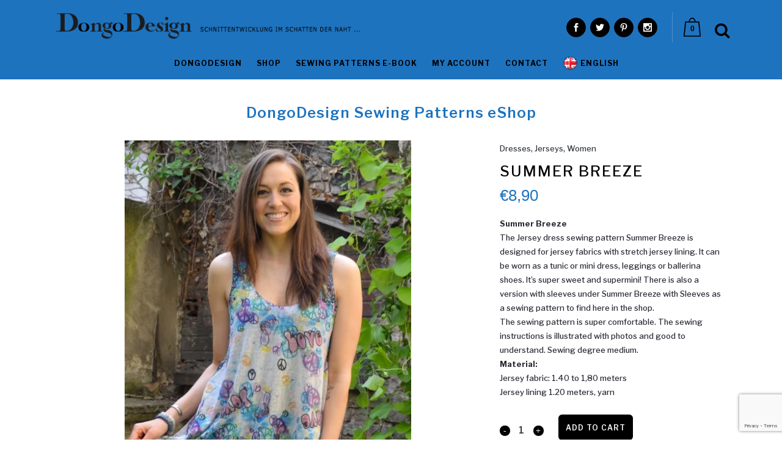

--- FILE ---
content_type: text/html; charset=UTF-8
request_url: https://schnittmuster-dongodesign.de/en/product/summer-breeze/
body_size: 32869
content:
<!DOCTYPE html>
<html lang="en-US">
<head>
<meta charset="UTF-8" />
<meta name="viewport" content="width=device-width,initial-scale=1,user-scalable=no">
<link rel="profile" href="http://gmpg.org/xfn/11" />
<link rel="pingback" href="https://schnittmuster-dongodesign.de/xmlrpc.php" />
<meta name='robots' content='index, follow, max-image-preview:large, max-snippet:-1, max-video-preview:-1' />
<style>img:is([sizes="auto" i], [sizes^="auto," i]) { contain-intrinsic-size: 3000px 1500px }</style>
<script>window._wca = window._wca || [];</script>
<!-- This site is optimized with the Yoast SEO plugin v26.3 - https://yoast.com/wordpress/plugins/seo/ -->
<title>Summer Breeze - DongoDesign</title>
<meta name="description" content="Summer Breeze, Mini Dress Sewing Pattern, Jersey Dress, DongoDesign, PDF Sewing Pattern, Balloon Dress, Balloon Dress sewing pattern, Sewing, Sewing Tutorial, Sewing Pattern, Sewing Pattern eBook, Sewing Dress, Jersey Dress Sewing Pattern, dongo design, PDF dress sewing pattern, tunic pattern" />
<link rel="canonical" href="https://schnittmuster-dongodesign.de/en/product/summer-breeze/" />
<meta property="og:locale" content="en_US" />
<meta property="og:type" content="article" />
<meta property="og:title" content="Summer Breeze - DongoDesign" />
<meta property="og:description" content="Summer Breeze, Mini Dress Sewing Pattern, Jersey Dress, DongoDesign, PDF Sewing Pattern, Balloon Dress, Balloon Dress sewing pattern, Sewing, Sewing Tutorial, Sewing Pattern, Sewing Pattern eBook, Sewing Dress, Jersey Dress Sewing Pattern, dongo design, PDF dress sewing pattern, tunic pattern" />
<meta property="og:url" content="https://schnittmuster-dongodesign.de/en/product/summer-breeze/" />
<meta property="og:site_name" content="DongoDesign" />
<meta property="article:publisher" content="https://de-de.facebook.com/Dongo-Design-212642232244328/" />
<meta property="article:modified_time" content="2019-10-27T13:21:12+00:00" />
<meta property="og:image" content="https://schnittmuster-dongodesign.de/wp-content/uploads/2018/02/ballonKleid_sommerbrise_vorne_2-1.jpg" />
<meta property="og:image:width" content="750" />
<meta property="og:image:height" content="1089" />
<meta property="og:image:type" content="image/jpeg" />
<meta name="twitter:card" content="summary_large_image" />
<meta name="twitter:site" content="@Dongodesign" />
<meta name="twitter:label1" content="Est. reading time" />
<meta name="twitter:data1" content="1 minute" />
<script type="application/ld+json" class="yoast-schema-graph">{"@context":"https://schema.org","@graph":[{"@type":"WebPage","@id":"https://schnittmuster-dongodesign.de/en/product/summer-breeze/","url":"https://schnittmuster-dongodesign.de/en/product/summer-breeze/","name":"Summer Breeze - DongoDesign","isPartOf":{"@id":"https://schnittmuster-dongodesign.de/en/#website"},"primaryImageOfPage":{"@id":"https://schnittmuster-dongodesign.de/en/product/summer-breeze/#primaryimage"},"image":{"@id":"https://schnittmuster-dongodesign.de/en/product/summer-breeze/#primaryimage"},"thumbnailUrl":"https://i0.wp.com/schnittmuster-dongodesign.de/wp-content/uploads/2018/02/ballonKleid_sommerbrise_vorne_2-1.jpg?fit=750%2C1089&ssl=1","datePublished":"2018-02-13T14:50:56+00:00","dateModified":"2019-10-27T13:21:12+00:00","description":"Summer Breeze, Mini Dress Sewing Pattern, Jersey Dress, DongoDesign, PDF Sewing Pattern, Balloon Dress, Balloon Dress sewing pattern, Sewing, Sewing Tutorial, Sewing Pattern, Sewing Pattern eBook, Sewing Dress, Jersey Dress Sewing Pattern, dongo design, PDF dress sewing pattern, tunic pattern","breadcrumb":{"@id":"https://schnittmuster-dongodesign.de/en/product/summer-breeze/#breadcrumb"},"inLanguage":"en-US","potentialAction":[{"@type":"ReadAction","target":["https://schnittmuster-dongodesign.de/en/product/summer-breeze/"]}]},{"@type":"ImageObject","inLanguage":"en-US","@id":"https://schnittmuster-dongodesign.de/en/product/summer-breeze/#primaryimage","url":"https://i0.wp.com/schnittmuster-dongodesign.de/wp-content/uploads/2018/02/ballonKleid_sommerbrise_vorne_2-1.jpg?fit=750%2C1089&ssl=1","contentUrl":"https://i0.wp.com/schnittmuster-dongodesign.de/wp-content/uploads/2018/02/ballonKleid_sommerbrise_vorne_2-1.jpg?fit=750%2C1089&ssl=1","width":750,"height":1089,"caption":"Summer Breeze"},{"@type":"BreadcrumbList","@id":"https://schnittmuster-dongodesign.de/en/product/summer-breeze/#breadcrumb","itemListElement":[{"@type":"ListItem","position":1,"name":"Home","item":"https://schnittmuster-dongodesign.de/en/"},{"@type":"ListItem","position":2,"name":"DongoDesign Sewing Patterns eShop","item":"https://schnittmuster-dongodesign.de/en/"},{"@type":"ListItem","position":3,"name":"Summer Breeze"}]},{"@type":"WebSite","@id":"https://schnittmuster-dongodesign.de/en/#website","url":"https://schnittmuster-dongodesign.de/en/","name":"DongoDesign","description":"Schnittmuster","potentialAction":[{"@type":"SearchAction","target":{"@type":"EntryPoint","urlTemplate":"https://schnittmuster-dongodesign.de/en/?s={search_term_string}"},"query-input":{"@type":"PropertyValueSpecification","valueRequired":true,"valueName":"search_term_string"}}],"inLanguage":"en-US"}]}</script>
<!-- / Yoast SEO plugin. -->
<link rel='dns-prefetch' href='//stats.wp.com' />
<link rel='dns-prefetch' href='//fonts.googleapis.com' />
<link rel='dns-prefetch' href='//jetpack.wordpress.com' />
<link rel='dns-prefetch' href='//s0.wp.com' />
<link rel='dns-prefetch' href='//public-api.wordpress.com' />
<link rel='dns-prefetch' href='//0.gravatar.com' />
<link rel='dns-prefetch' href='//1.gravatar.com' />
<link rel='dns-prefetch' href='//2.gravatar.com' />
<link rel='preconnect' href='//i0.wp.com' />
<link rel='preconnect' href='//c0.wp.com' />
<link rel="alternate" type="application/rss+xml" title="DongoDesign &raquo; Feed" href="https://schnittmuster-dongodesign.de/en/feed/" />
<link rel="alternate" type="application/rss+xml" title="DongoDesign &raquo; Comments Feed" href="https://schnittmuster-dongodesign.de/en/comments/feed/" />
<link rel="alternate" type="application/rss+xml" title="DongoDesign &raquo; Summer Breeze Comments Feed" href="https://schnittmuster-dongodesign.de/en/product/summer-breeze/feed/" />
<link rel='stylesheet' id='wp-block-library-css' href='https://c0.wp.com/c/6.8.3/wp-includes/css/dist/block-library/style.min.css' type='text/css' media='all' />
<style id='classic-theme-styles-inline-css' type='text/css'>
/*! This file is auto-generated */
.wp-block-button__link{color:#fff;background-color:#32373c;border-radius:9999px;box-shadow:none;text-decoration:none;padding:calc(.667em + 2px) calc(1.333em + 2px);font-size:1.125em}.wp-block-file__button{background:#32373c;color:#fff;text-decoration:none}
</style>
<link rel='stylesheet' id='mediaelement-css' href='https://c0.wp.com/c/6.8.3/wp-includes/js/mediaelement/mediaelementplayer-legacy.min.css' type='text/css' media='all' />
<link rel='stylesheet' id='wp-mediaelement-css' href='https://c0.wp.com/c/6.8.3/wp-includes/js/mediaelement/wp-mediaelement.min.css' type='text/css' media='all' />
<style id='jetpack-sharing-buttons-style-inline-css' type='text/css'>
.jetpack-sharing-buttons__services-list{display:flex;flex-direction:row;flex-wrap:wrap;gap:0;list-style-type:none;margin:5px;padding:0}.jetpack-sharing-buttons__services-list.has-small-icon-size{font-size:12px}.jetpack-sharing-buttons__services-list.has-normal-icon-size{font-size:16px}.jetpack-sharing-buttons__services-list.has-large-icon-size{font-size:24px}.jetpack-sharing-buttons__services-list.has-huge-icon-size{font-size:36px}@media print{.jetpack-sharing-buttons__services-list{display:none!important}}.editor-styles-wrapper .wp-block-jetpack-sharing-buttons{gap:0;padding-inline-start:0}ul.jetpack-sharing-buttons__services-list.has-background{padding:1.25em 2.375em}
</style>
<style id='global-styles-inline-css' type='text/css'>
:root{--wp--preset--aspect-ratio--square: 1;--wp--preset--aspect-ratio--4-3: 4/3;--wp--preset--aspect-ratio--3-4: 3/4;--wp--preset--aspect-ratio--3-2: 3/2;--wp--preset--aspect-ratio--2-3: 2/3;--wp--preset--aspect-ratio--16-9: 16/9;--wp--preset--aspect-ratio--9-16: 9/16;--wp--preset--color--black: #000000;--wp--preset--color--cyan-bluish-gray: #abb8c3;--wp--preset--color--white: #ffffff;--wp--preset--color--pale-pink: #f78da7;--wp--preset--color--vivid-red: #cf2e2e;--wp--preset--color--luminous-vivid-orange: #ff6900;--wp--preset--color--luminous-vivid-amber: #fcb900;--wp--preset--color--light-green-cyan: #7bdcb5;--wp--preset--color--vivid-green-cyan: #00d084;--wp--preset--color--pale-cyan-blue: #8ed1fc;--wp--preset--color--vivid-cyan-blue: #0693e3;--wp--preset--color--vivid-purple: #9b51e0;--wp--preset--gradient--vivid-cyan-blue-to-vivid-purple: linear-gradient(135deg,rgba(6,147,227,1) 0%,rgb(155,81,224) 100%);--wp--preset--gradient--light-green-cyan-to-vivid-green-cyan: linear-gradient(135deg,rgb(122,220,180) 0%,rgb(0,208,130) 100%);--wp--preset--gradient--luminous-vivid-amber-to-luminous-vivid-orange: linear-gradient(135deg,rgba(252,185,0,1) 0%,rgba(255,105,0,1) 100%);--wp--preset--gradient--luminous-vivid-orange-to-vivid-red: linear-gradient(135deg,rgba(255,105,0,1) 0%,rgb(207,46,46) 100%);--wp--preset--gradient--very-light-gray-to-cyan-bluish-gray: linear-gradient(135deg,rgb(238,238,238) 0%,rgb(169,184,195) 100%);--wp--preset--gradient--cool-to-warm-spectrum: linear-gradient(135deg,rgb(74,234,220) 0%,rgb(151,120,209) 20%,rgb(207,42,186) 40%,rgb(238,44,130) 60%,rgb(251,105,98) 80%,rgb(254,248,76) 100%);--wp--preset--gradient--blush-light-purple: linear-gradient(135deg,rgb(255,206,236) 0%,rgb(152,150,240) 100%);--wp--preset--gradient--blush-bordeaux: linear-gradient(135deg,rgb(254,205,165) 0%,rgb(254,45,45) 50%,rgb(107,0,62) 100%);--wp--preset--gradient--luminous-dusk: linear-gradient(135deg,rgb(255,203,112) 0%,rgb(199,81,192) 50%,rgb(65,88,208) 100%);--wp--preset--gradient--pale-ocean: linear-gradient(135deg,rgb(255,245,203) 0%,rgb(182,227,212) 50%,rgb(51,167,181) 100%);--wp--preset--gradient--electric-grass: linear-gradient(135deg,rgb(202,248,128) 0%,rgb(113,206,126) 100%);--wp--preset--gradient--midnight: linear-gradient(135deg,rgb(2,3,129) 0%,rgb(40,116,252) 100%);--wp--preset--font-size--small: 13px;--wp--preset--font-size--medium: 20px;--wp--preset--font-size--large: 36px;--wp--preset--font-size--x-large: 42px;--wp--preset--spacing--20: 0.44rem;--wp--preset--spacing--30: 0.67rem;--wp--preset--spacing--40: 1rem;--wp--preset--spacing--50: 1.5rem;--wp--preset--spacing--60: 2.25rem;--wp--preset--spacing--70: 3.38rem;--wp--preset--spacing--80: 5.06rem;--wp--preset--shadow--natural: 6px 6px 9px rgba(0, 0, 0, 0.2);--wp--preset--shadow--deep: 12px 12px 50px rgba(0, 0, 0, 0.4);--wp--preset--shadow--sharp: 6px 6px 0px rgba(0, 0, 0, 0.2);--wp--preset--shadow--outlined: 6px 6px 0px -3px rgba(255, 255, 255, 1), 6px 6px rgba(0, 0, 0, 1);--wp--preset--shadow--crisp: 6px 6px 0px rgba(0, 0, 0, 1);}:where(.is-layout-flex){gap: 0.5em;}:where(.is-layout-grid){gap: 0.5em;}body .is-layout-flex{display: flex;}.is-layout-flex{flex-wrap: wrap;align-items: center;}.is-layout-flex > :is(*, div){margin: 0;}body .is-layout-grid{display: grid;}.is-layout-grid > :is(*, div){margin: 0;}:where(.wp-block-columns.is-layout-flex){gap: 2em;}:where(.wp-block-columns.is-layout-grid){gap: 2em;}:where(.wp-block-post-template.is-layout-flex){gap: 1.25em;}:where(.wp-block-post-template.is-layout-grid){gap: 1.25em;}.has-black-color{color: var(--wp--preset--color--black) !important;}.has-cyan-bluish-gray-color{color: var(--wp--preset--color--cyan-bluish-gray) !important;}.has-white-color{color: var(--wp--preset--color--white) !important;}.has-pale-pink-color{color: var(--wp--preset--color--pale-pink) !important;}.has-vivid-red-color{color: var(--wp--preset--color--vivid-red) !important;}.has-luminous-vivid-orange-color{color: var(--wp--preset--color--luminous-vivid-orange) !important;}.has-luminous-vivid-amber-color{color: var(--wp--preset--color--luminous-vivid-amber) !important;}.has-light-green-cyan-color{color: var(--wp--preset--color--light-green-cyan) !important;}.has-vivid-green-cyan-color{color: var(--wp--preset--color--vivid-green-cyan) !important;}.has-pale-cyan-blue-color{color: var(--wp--preset--color--pale-cyan-blue) !important;}.has-vivid-cyan-blue-color{color: var(--wp--preset--color--vivid-cyan-blue) !important;}.has-vivid-purple-color{color: var(--wp--preset--color--vivid-purple) !important;}.has-black-background-color{background-color: var(--wp--preset--color--black) !important;}.has-cyan-bluish-gray-background-color{background-color: var(--wp--preset--color--cyan-bluish-gray) !important;}.has-white-background-color{background-color: var(--wp--preset--color--white) !important;}.has-pale-pink-background-color{background-color: var(--wp--preset--color--pale-pink) !important;}.has-vivid-red-background-color{background-color: var(--wp--preset--color--vivid-red) !important;}.has-luminous-vivid-orange-background-color{background-color: var(--wp--preset--color--luminous-vivid-orange) !important;}.has-luminous-vivid-amber-background-color{background-color: var(--wp--preset--color--luminous-vivid-amber) !important;}.has-light-green-cyan-background-color{background-color: var(--wp--preset--color--light-green-cyan) !important;}.has-vivid-green-cyan-background-color{background-color: var(--wp--preset--color--vivid-green-cyan) !important;}.has-pale-cyan-blue-background-color{background-color: var(--wp--preset--color--pale-cyan-blue) !important;}.has-vivid-cyan-blue-background-color{background-color: var(--wp--preset--color--vivid-cyan-blue) !important;}.has-vivid-purple-background-color{background-color: var(--wp--preset--color--vivid-purple) !important;}.has-black-border-color{border-color: var(--wp--preset--color--black) !important;}.has-cyan-bluish-gray-border-color{border-color: var(--wp--preset--color--cyan-bluish-gray) !important;}.has-white-border-color{border-color: var(--wp--preset--color--white) !important;}.has-pale-pink-border-color{border-color: var(--wp--preset--color--pale-pink) !important;}.has-vivid-red-border-color{border-color: var(--wp--preset--color--vivid-red) !important;}.has-luminous-vivid-orange-border-color{border-color: var(--wp--preset--color--luminous-vivid-orange) !important;}.has-luminous-vivid-amber-border-color{border-color: var(--wp--preset--color--luminous-vivid-amber) !important;}.has-light-green-cyan-border-color{border-color: var(--wp--preset--color--light-green-cyan) !important;}.has-vivid-green-cyan-border-color{border-color: var(--wp--preset--color--vivid-green-cyan) !important;}.has-pale-cyan-blue-border-color{border-color: var(--wp--preset--color--pale-cyan-blue) !important;}.has-vivid-cyan-blue-border-color{border-color: var(--wp--preset--color--vivid-cyan-blue) !important;}.has-vivid-purple-border-color{border-color: var(--wp--preset--color--vivid-purple) !important;}.has-vivid-cyan-blue-to-vivid-purple-gradient-background{background: var(--wp--preset--gradient--vivid-cyan-blue-to-vivid-purple) !important;}.has-light-green-cyan-to-vivid-green-cyan-gradient-background{background: var(--wp--preset--gradient--light-green-cyan-to-vivid-green-cyan) !important;}.has-luminous-vivid-amber-to-luminous-vivid-orange-gradient-background{background: var(--wp--preset--gradient--luminous-vivid-amber-to-luminous-vivid-orange) !important;}.has-luminous-vivid-orange-to-vivid-red-gradient-background{background: var(--wp--preset--gradient--luminous-vivid-orange-to-vivid-red) !important;}.has-very-light-gray-to-cyan-bluish-gray-gradient-background{background: var(--wp--preset--gradient--very-light-gray-to-cyan-bluish-gray) !important;}.has-cool-to-warm-spectrum-gradient-background{background: var(--wp--preset--gradient--cool-to-warm-spectrum) !important;}.has-blush-light-purple-gradient-background{background: var(--wp--preset--gradient--blush-light-purple) !important;}.has-blush-bordeaux-gradient-background{background: var(--wp--preset--gradient--blush-bordeaux) !important;}.has-luminous-dusk-gradient-background{background: var(--wp--preset--gradient--luminous-dusk) !important;}.has-pale-ocean-gradient-background{background: var(--wp--preset--gradient--pale-ocean) !important;}.has-electric-grass-gradient-background{background: var(--wp--preset--gradient--electric-grass) !important;}.has-midnight-gradient-background{background: var(--wp--preset--gradient--midnight) !important;}.has-small-font-size{font-size: var(--wp--preset--font-size--small) !important;}.has-medium-font-size{font-size: var(--wp--preset--font-size--medium) !important;}.has-large-font-size{font-size: var(--wp--preset--font-size--large) !important;}.has-x-large-font-size{font-size: var(--wp--preset--font-size--x-large) !important;}
:where(.wp-block-post-template.is-layout-flex){gap: 1.25em;}:where(.wp-block-post-template.is-layout-grid){gap: 1.25em;}
:where(.wp-block-columns.is-layout-flex){gap: 2em;}:where(.wp-block-columns.is-layout-grid){gap: 2em;}
:root :where(.wp-block-pullquote){font-size: 1.5em;line-height: 1.6;}
</style>
<!-- <link rel='stylesheet' id='contact-form-7-css' href='https://schnittmuster-dongodesign.de/wp-content/plugins/contact-form-7/includes/css/styles.css?ver=6.1.4' type='text/css' media='all' /> -->
<!-- <link rel='stylesheet' id='wcml-dropdown-0-css' href='//schnittmuster-dongodesign.de/wp-content/plugins/woocommerce-multilingual/templates/currency-switchers/legacy-dropdown/style.css?ver=5.5.3.1' type='text/css' media='all' /> -->
<link rel="stylesheet" type="text/css" href="//schnittmuster-dongodesign.de/wp-content/cache/wpfc-minified/h46q9mm/2sbgf.css" media="all"/>
<style id='woocommerce-inline-inline-css' type='text/css'>
.woocommerce form .form-row .required { visibility: visible; }
</style>
<!-- <link rel='stylesheet' id='wpml-legacy-dropdown-0-css' href='https://schnittmuster-dongodesign.de/wp-content/plugins/sitepress-multilingual-cms/templates/language-switchers/legacy-dropdown/style.min.css?ver=1' type='text/css' media='all' /> -->
<!-- <link rel='stylesheet' id='wpml-menu-item-0-css' href='https://schnittmuster-dongodesign.de/wp-content/plugins/sitepress-multilingual-cms/templates/language-switchers/menu-item/style.min.css?ver=1' type='text/css' media='all' /> -->
<!-- <link rel='stylesheet' id='gateway-css' href='https://schnittmuster-dongodesign.de/wp-content/plugins/woocommerce-paypal-payments/modules/ppcp-button/assets/css/gateway.css?ver=3.3.0' type='text/css' media='all' /> -->
<link rel="stylesheet" type="text/css" href="//schnittmuster-dongodesign.de/wp-content/cache/wpfc-minified/2c7hm2ci/2sbgf.css" media="all"/>
<link rel='stylesheet' id='brands-styles-css' href='https://c0.wp.com/p/woocommerce/10.3.7/assets/css/brands.css' type='text/css' media='all' />
<!-- <link rel='stylesheet' id='bridge-default-style-css' href='https://schnittmuster-dongodesign.de/wp-content/themes/bridge/style.css?ver=6.8.3' type='text/css' media='all' /> -->
<!-- <link rel='stylesheet' id='bridge-qode-font_awesome-css' href='https://schnittmuster-dongodesign.de/wp-content/themes/bridge/css/font-awesome/css/font-awesome.min.css?ver=6.8.3' type='text/css' media='all' /> -->
<!-- <link rel='stylesheet' id='bridge-qode-font_elegant-css' href='https://schnittmuster-dongodesign.de/wp-content/themes/bridge/css/elegant-icons/style.min.css?ver=6.8.3' type='text/css' media='all' /> -->
<!-- <link rel='stylesheet' id='bridge-qode-linea_icons-css' href='https://schnittmuster-dongodesign.de/wp-content/themes/bridge/css/linea-icons/style.css?ver=6.8.3' type='text/css' media='all' /> -->
<!-- <link rel='stylesheet' id='bridge-qode-dripicons-css' href='https://schnittmuster-dongodesign.de/wp-content/themes/bridge/css/dripicons/dripicons.css?ver=6.8.3' type='text/css' media='all' /> -->
<!-- <link rel='stylesheet' id='bridge-qode-kiko-css' href='https://schnittmuster-dongodesign.de/wp-content/themes/bridge/css/kiko/kiko-all.css?ver=6.8.3' type='text/css' media='all' /> -->
<!-- <link rel='stylesheet' id='bridge-qode-font_awesome_5-css' href='https://schnittmuster-dongodesign.de/wp-content/themes/bridge/css/font-awesome-5/css/font-awesome-5.min.css?ver=6.8.3' type='text/css' media='all' /> -->
<!-- <link rel='stylesheet' id='bridge-stylesheet-css' href='https://schnittmuster-dongodesign.de/wp-content/themes/bridge/css/stylesheet.min.css?ver=6.8.3' type='text/css' media='all' /> -->
<link rel="stylesheet" type="text/css" href="//schnittmuster-dongodesign.de/wp-content/cache/wpfc-minified/709tslg5/2sbgf.css" media="all"/>
<style id='bridge-stylesheet-inline-css' type='text/css'>
.postid-2085.disabled_footer_top .footer_top_holder, .postid-2085.disabled_footer_bottom .footer_bottom_holder { display: none;}
</style>
<!-- <link rel='stylesheet' id='bridge-woocommerce-css' href='https://schnittmuster-dongodesign.de/wp-content/themes/bridge/css/woocommerce.min.css?ver=6.8.3' type='text/css' media='all' /> -->
<!-- <link rel='stylesheet' id='bridge-woocommerce-responsive-css' href='https://schnittmuster-dongodesign.de/wp-content/themes/bridge/css/woocommerce_responsive.min.css?ver=6.8.3' type='text/css' media='all' /> -->
<!-- <link rel='stylesheet' id='bridge-print-css' href='https://schnittmuster-dongodesign.de/wp-content/themes/bridge/css/print.css?ver=6.8.3' type='text/css' media='all' /> -->
<!-- <link rel='stylesheet' id='bridge-style-dynamic-css' href='https://schnittmuster-dongodesign.de/wp-content/themes/bridge/css/style_dynamic_callback.php?ver=6.8.3' type='text/css' media='all' /> -->
<!-- <link rel='stylesheet' id='bridge-responsive-css' href='https://schnittmuster-dongodesign.de/wp-content/themes/bridge/css/responsive.min.css?ver=6.8.3' type='text/css' media='all' /> -->
<!-- <link rel='stylesheet' id='bridge-style-dynamic-responsive-css' href='https://schnittmuster-dongodesign.de/wp-content/themes/bridge/css/style_dynamic_responsive_callback.php?ver=6.8.3' type='text/css' media='all' /> -->
<link rel="stylesheet" type="text/css" href="//schnittmuster-dongodesign.de/wp-content/cache/wpfc-minified/qtnkjcul/2sbgf.css" media="all"/>
<style id='bridge-style-dynamic-responsive-inline-css' type='text/css'>
.rc-anchor-light.rc-anchor-normal, .rc-anchor-light.rc-anchor-compact {
border: 1px solid #d3d3d3;
border-radius: 8px !important;
}
div.wpforms-container-full button[type=submit]:not(:hover):not(:active) {
text-transform: uppercase !important;
font-weight: 500 !important;
}
div.wpforms-container-full button[type=submit]:hover {
text-transform: uppercase !important;
}
.wpforms-form button[type=submit] {
background-color: #000000 !important;
border-color: #000000 !important;
color: #ffffff !important;
transition: background 0.3s ease-in-out;
border: 1px solid #000000 !important; 
border-radius: 8px !important;
width: 130px;
max-height: 33px !important;
opacity: 1;
font-size: 13px !important;
text-transformation: uppercase;
font-weight: 500 !important;
}
.wpforms-form button[type=submit]:hover {
background: #ffffff !important;
color: #000 !important;
text-transformation: uppercase;
}
.wpforms-container ::-webkit-input-placeholder { /* Chrome and Safari */
color: #ffffff !important;
opacity: 1 !important;
}
.wpforms-container :-moz-placeholder { /* Mozilla Firefox 4 to 18 */
color: #ffffff !important;
opacity: 1 !important;
}
.wpforms-container ::-moz-placeholder { /* Mozilla Firefox 19+ */
color: #ffffff !important;
opacity: 1 !important;
}
.wpforms-container :-ms-input-placeholder { /* Internet Explorer 10-11 */
color: #ffffff !important;
}
.wpforms-container ::-ms-input-placeholder { /* Microsoft Edge */
color: #ffffff !important;
}
.wpforms-container ::placeholder {
color: #ffffff !important;
}
div.wpforms-container-full .wpforms-field-label, div.wpforms-container-full input[type=text], div.wpforms-container-full input[type=email]  {
font-size: 13px !important;
background-color: #000000 !important;
color: #ffffff  !important;
border: 1px solid #000000 !important; 
border-radius: 8px !important;
height: 35px;
}
.wpforms-field-label {
color: #FFFFFF !important;
}
.wpforms-container .wpforms-field {
padding: 5px 0 !important;
}
div.wpforms-container-full:not(:empty) {
margin: 0px auto !important;
}
.rc-anchor-light {
background: #000000 !important;
color: #ffffff !important;
}
a:any-link3 {
color: #1e73be;
text-decoration: none !important;
}
a:any-link3:hover {
color: #1e73be;
text-decoration: underline !important;
}
a:any-link2 {
color: #000000 !important;
text-decoration: none !important;
}
a:any-link2:hover {
color: #ffffff !important;
text-decoration: none !important;
}
a.footer:link {
color: #000000;
text-decoration: none !important;
}
a.footer:link {
color: #ffffff;
text-decoration: none !important;
}
.wpcf7 .wpcf7-recaptcha[data-align="center"] > div {
margin: 0 auto;
margin-bottom: 17px !important;
}
.wpcf7 form.wpcf7-form p {
margin-bottom: 0px !important;
}
.footer_top span:not(.q_social_icon_holder):not(.fa-stack):not(.qode_icon_shortcode):not(.qode_icon_font_elegant):not(.qode-icon-kiko) {
line-height: 0px !important;
}
div.wpcf7-response-output.wpcf7-validation-errors {
background-color: #2a2a2ab3;
border-radius: 8px;
font-size: 12px;
}
div.wpcf7-response-output.wpcf7-mail-sent-ok {
background-color: #2a2a2ab3;
border-radius: 8px;
font-size: 12px;
}
.vc_col-has-fill>.vc_column-inner {
border-radius: 8px;
/* border: 2px; */
}
.cf7_custom_style_2 input.wpcf7-form-control.wpcf7-text {
font-size: 12px;
font-weight: 500;
}
.woocommerce ul.products li.product .product-categories a:not(:hover), .woocommerce-page ul.products li.product .product-categories a:not(:hover) {
text-decoration: none;
}
.woocommerce ul.products li.product .product-categories a, .woocommerce-page ul.products li.product .product-categories a {
color: #1e73be;
text-decoration: none;
}
.woocommerce ul.products li.product, .woocommerce ul.products li.product a.product-category, .woocommerce-page ul.products li.product a.product-category {
text-decoration: none;
}
.woocommerce-page input[type='text']:not(.qode_search_field):not(.qty)  {
border-radius: 6px;
}
.cf7_custom_style_2 input.wpcf7-form-control.wpcf7-submit, .cf7_custom_style_2 input.wpcf7-form-control.wpcf7-submit:not([disabled]) {
height: 33px;
line-height: 3px;
}
.footer_top h5 {
color: #000;
margin: 0 0 22px;
}
.column-left {
float: left;
width: 32.5%;
}
.column-right {
float: right;
width: 33%;
}
.column-center {
display: inline-block;
width: 32.5%;
}
nav.main_menu {
top: 0 !important;
}
main_menu drop_down center {
top: 0 !important;
}
div.wpcf7 {
padding: 5px !important;
}
.blog_holder article .post_image img {
width: 30%;
}
.woocommerce-account table.shop_table {
margin-bottom: 45px;
width: 80%;
}
.woocommerce-checkout table.shop_table {
width: 80%;
margin-bottom: 33px;
}
.woocommerce-checkout .shop_table.order_details tr td a {
color: #fff;
}
nav.main_menu>ul {
left: -5.6%;
}
.woocommerce ul.products li.product .product-categories a:not(:hover), .woocommerce-page ul.products li.product .product-categories a:not(:hover) {
color: #31373e;
}
#respond textarea {
background-color: rgba(30, 115, 190, 0.2) !important;
color: #000000;
font-weight: 500;
border-radius: 6px;
}
.header_inner_right {
padding-top: 15px !important;
}
@media only screen and (max-width: 1000px) {
.q_logo a, .q_logo img {
height: 40px !important;
}
}
@media screen and (max-width: 1024px) {
.title.title_size_medium h1 {
color: #ffffff !important;
padding-bottom: 20px;
}
}
.wpml-ls-menu-item .wpml-ls-flag {
height: 29px !important;
width: 25px !important;
vertical-align: middle !important;
margin-top: -9px;
}
.woocommerce .woocommerce-result-count {
height: 10px;
margin-bottom: 0;
padding-top: 60px;
line-height: 0px !important;
width: 80%;
color: #31373e;
font-style: italic;
}
.title {
height: 115px !important;
}
.q_logo img {
top: -31%;
}
.woocommerce div.product div.related .qode-related-upsells-title {
margin-bottom: -40px;
}
.woocommerce.single-product.qode-product-single-tabs-on-bottom .product .related {
padding-top: 35px;
margin-bottom: 0px;
}
.pf_select .prdctfltr_filter_wrapper {
margin-bottom: -10px;
padding-top: 10px;
}
.prdctfltr_wc.prdctfltr_woocommerce.pf_select i.prdctfltr-up {
top: 26px !important;
}
.prdctfltr_wc.prdctfltr_woocommerce.pf_select i.prdctfltr-down  {
top: 26px !important;
}
.prdctfltr_wc {
margin-bottom: -70px !important;
margin-top: 40px;
}
.title h1 {
margin: 8% 0 2.9% 0;
}
.woocommerce ul.products {
margin-top: 90px;
}
.title.title_size_medium h1 {
font-size: 24px;
text-transform: none;
color: #1e73be;
line-height: 1.38em;
padding-top: 5px;
}
form.woocommerce-ordering {
display: none !important;
}
p.woocommerce-result-count {
display: block !important;
}
span.wpcf7-not-valid-tip {
color: #fb0000;
font-weight: 500;
-webkit-text-shadow: 1px 1px 2px rgba(0, 0, 0, 0.8);
-moz-text-shadow: 1px 1px 2px rgba(0, 0, 0, 0.8);
text-shadow: 1px 1px 2px rgba(0, 0, 0, 0.8);
}
div.wpcf7-response-output:before {
width: 10px;
color: #ffffff;
}
.woocommerce input[type='text']:not(.qode_search_field):not(.qty), 
{
font-size: 13px;
color: #ffffff;
-webkit-text-shadow: 1px 1px 2px rgba(0, 0, 0, 0.65);
-moz-text-shadow: 1px 1px 2px rgba(0, 0, 0, 0.65);
text-shadow: 1px 1px 2px rgba(0, 0, 0, 0.65);
padding: 10px 20px 10px 25px;
border-radius: 8px;
-webkit-box-shadow: 2px 2px 2px 0px rgba(50, 50, 50, 0.55);
-moz-box-shadow: 2px 2px 2px 0px rgba(50, 50, 50, 0.55);
box-shadow: 2px 2px 2px 0px rgba(50, 50, 50, 0.55);
}
div.wpcf7-response-output.wpcf7-mail-sent-ok {
background-color: #5cccb6;
}
.woocommerce input[type=text]:not(.qode_search_field), .woocommerce-page input[type=text]:not(.qode_search_field) {
font-family: Libre Franklin;
}
.select2-container--default .select2-results__option[data-selected=true] {
background-color: rgba(30, 115, 190, 0.1);
}
.select2-container--default.select2-container--open .select2-selection--single {
color: #1e73be !important;
}
.select2-container--default .select2-results__option[aria-selected=true], .select2-container--default .select2-results__option--highlighted[aria-selected] {
color: #1e73be !important;
}
.woocommerce input[type=text]:not(.qode_search_field), .woocommerce-page input[type=text]:not(.qode_search_field) {
font-weight: 500;
}
.woocommerce input[type='password'] {
border-radius: 6px;
font-weight: 500;
color: #000;
background-color: rgba(30, 115, 190, 0.2) !important;
}
.select2-container--default .select2-selection--single .select2-selection__rendered {
color: #000 !important;
}
.woocommerce-page input[type='tel'] {
border-radius: 6px;
font-weight: 500;
color: #000;
background-color: rgba(30, 115, 190, 0.2) !important;
}
.woocommerce form.checkout table.shop_table tfoot tr.order-total th {
color: #1e73be !important;
font-weight: 600;
font-size: 15px;
}
.woocommerce form.checkout table.shop_table tfoot tr.order-total td span.amount {
color: #1e73be !important;
font-weight: 600;
font-size: 15px;
}
.woocommerce textarea, .woocommerce-page textarea {
font-family: Libre Franklin;
color: #202020;
}
.select2-container--default .select2-selection--single {
border-radius: 6px;
}
.woocommerce form.checkout .col2-set .form-row.notes textarea {
color: #000;
background-color: rgba(30, 115, 190, 0.2) !important;
border-radius: 6px;
}
.woocommerce form.checkout .col2-set .form-row input[type=text], .woocommerce form.checkout .col2-set .form-row input[type=email], .woocommerce form.checkout .col2-set .form-row input[type=password], .woocommerce form.checkout .col2-set .form-row input[type=tel] {
border-radius: 6px;
font-weight: 500;
}
.woocommerce div.cart-collaterals div.cart_totals table tr.order-total strong span.amount, .woocommerce-page div.cart-collaterals div.cart_totals table tr.order-total strong span.amount {
color: #1e73be !important;
}
.woocommerce-account .woocommerce-MyAccount-navigation li.is-active a {
color: #1e73be !important;
}
.woocommerce .woocommerce-info, .woocommerce .woocommerce-message {
font-family: Libre Franklin;
color: #000;
font-size: 16px;
font-weight: 600;
}
.woocommerce-account .woocommerce-MyAccount-navigation li a {
color: #000 !important;
text-decoration: none;
}
.woocommerce-account .woocommerce-MyAccount-navigation li a:hover {
color: #1e73be !important;
}
.woocommerce div.product div.related .qode-related-upsells-title {
color: #1e73be;
font-weight: 600;
}
.woocommerce form.checkout .col2-set .form-row input[type=text], .woocommerce form.checkout .col2-set .form-row input[type=email], .woocommerce form.checkout .col2-set .form-row input[type=password], .woocommerce form.checkout .col2-set .form-row input[type=tel] {
background-color: rgba(30, 115, 190, 0.2) !important;
border-radius: 6px;
color: #000;
}
.woocommerce div.product {
padding-top: 100px;
}
.woocommerce.single-product.qode-product-single-tabs-on-bottom .product .images:not(.qode-add-gallery-and-zoom-support).woocommerce-product-gallery--with-images .woocommerce-product-gallery__image:not(:first-child) {
height: auto;
padding-top: 0px;
padding-right: 0px;
}
@media only screen and (min-width:601px)
.woocommerce.single-product.qode-product-single-tabs-on-bottom .product .images:not(.qode-add-gallery-and-zoom-support).woocommerce-product-gallery--with-images .woocommerce-product-gallery__image:nth-child(2n) {
top: 0;
}
.woocommerce.single-product.qode-product-single-tabs-on-bottom .product .images:not(.qode-add-gallery-and-zoom-support).woocommerce-product-gallery--with-images .woocommerce-product-gallery__image:not(:first-child) {
width: 77px;
}
.header_bottom .shopping_cart_dropdown {
border: 1px dotted #bdc4cd;
-webkit-box-shadow: 2px 2px 2px 0px rgba(50, 50, 50, 0.35);
-moz-box-shadow: 2px 2px 2px 0px rgba(50, 50, 50, 0.35);
box-shadow: 2px 2px 2px 0px rgba(50, 50, 50, 0.35);
}
.shopping_cart_dropdown ul li {
border-bottom: 1px dotted #bdc4cd;
}
.shopping_cart_dropdown .qbutton:hover {
background-color: #ffffff;
border:  1px solid #4b5259;
color: #000;
}
.shopping_cart_dropdown span.total span {
color: #4b5259;
}
.shopping_cart_dropdown span.total {
color: #4b5259;
}
.shopping_cart_dropdown .cart_list span.quantity {
color: #4b5259;
}
.shopping_cart_dropdown ul li a {
color: #000000;
}
.shopping_cart_dropdown ul li a:hover {
color: #4b5259;
}
.shopping_cart_dropdown {
color:#000000;
border-radius: 6px;
width: 200px;
}
a.footer:link {
color:#000000;
text-decoration:none;
}
a.footer:visited {
color:#000000;
text-decoration:none;
}
a.footer:hover {
color:#ffffff;
text-decoration:none;
}
div.wpcf7 {
padding: 35px;
}
.drop_down .second .inner>ul, li.narrow .second .inner ul {
background-color: rgba(0, 0, 0, 0.85);
}
li.narrow .second .inner ul {
padding: 2px 0;
}
.drop_down .second .inner>ul, li.narrow .second .inner ul {
border-radius: 8px;
width: 180px;
margin-top: 15px;
}
.drop_down .narrow .second .inner ul li a {
padding-left: 12px;
padding-right: 12px;
}
nav.main_menu > ul > li > a {
padding: 0px 12px;
padding-top: 40px;
line-height: 18px;
}
.woocommerce div.product div.product_meta > span a {
color: #555f6b;
}
.woocommerce div.product div.product_meta > span a hover {
color: #27a4f7;
text-decoration: underline;
}
.woocommerce div.product .summary p.price {
line-height: 25px;
color: #1e73be;
margin-top: 10px;
margin-bottom: 20px;
}
@media (max-width: 900px) {  
.prdctfltr_wc.prdctfltr_woocommerce.pf_select .prdctfltr_woocommerce_ordering {
margin: 0 -10px !important;
width: 170% !important;
float: none;
}
}
.prdctfltr_wc_regular.prdctfltr_wc.prdctfltr_woocommerce.prdctfltr_scroll_active .prdctfltr_terms_customized_select .prdctfltr_add_scroll, .prdctfltr_wc.prdctfltr_woocommerce.pf_select.prdctfltr_scroll_active .prdctfltr_add_scroll {
border: 1px solid #1e73be;
border-radius: 6px;
background-color: rgba(255, 255, 255, 0.89);
top: 59px !important;
}
.woocommerce .product .images .woocommerce-product-gallery__image img {
width: 469px;
margin-bottom: 10px;
}
nav.main_menu {
position: absolute;
z-index: 100;
text-align: left;
margin-top: 55px;
margin-left: auto;
margin-right: auto;
left: 20.5%;
}
.prdctfltr_wc {
width: 62%;
}
.prdctfltr_wc.prdctfltr_woocommerce.pf_select .prdctfltr_filter .prdctfltr_regular_title {
border: 1px solid #1e73be;
padding: 5px 15px;
background-color: #1e73be;
color: #fff;
}
.pf_select .prdctfltr_filter .prdctfltr_regular_title {
background-color: #000;
border-radius: 6px;
margin-top: 0px !important;
}
.prdctfltr_wc.prdctfltr_woocommerce.pf_select.prdctfltr_scroll_default .prdctfltr_add_scroll  {
border-color: #1e73be;
background-color: rgba(189, 189, 189, 0.74);
border-radius: 6px;
top: 42px;
}
.shopping_cart_header .header_cart {
background-image: url('https://schnittmuster-dongodesign.de/wp-content/uploads/2018/08/shopping-cart-dark.png');
background-size: 28px 31px;
width: 28px;
height: 31px;
}
.shopping_cart_header .header_cart span {
line-height: 37px;
width: 28px;
color: #000000;
font-family: Montserrat,sans-serif;
font-weight: 700;
font-size: 12px;
}
.footer_bottom p, .footer_bottom span {
margin: 0;
font-size: 11px;
}
.woocommerce ul.products li.product h6 {
font-weight: 600;
font-size: 14px;
letter-spacing: 1.2px;
margin-bottom: 0px !important;
}
.woocommerce ul.products li.product .product-categories {
margin-top: 10px;
}
.woocommerce-pagination ul.page-numbers li span.current {
color: #fff;
background-color: #1e73be;
border-color: #1e73be;
font-size: 12px;
width: 26px;
height: 30px;
line-height: 30px;
font-weight: 700;
}
.woocommerce-pagination ul.page-numbers li a {
color: #000;
font-size: 12px;
width: 26px;
height: 30px;
line-height: 30px;
margin: 20px 11px 0 0;
border: 2px solid rgba(30, 115, 190, 0.2);
}
.woocommerce-pagination ul.page-numbers li a:hover {
color: #000;
background-color: rgba(30, 115, 190, 0.2);
border-color: rgba(30, 115, 190, 0.2);
}
.woocommerce-pagination ul.page-numbers li span {
color: #000;
font-size: 12px;
width: 26px;
height: 30px;
line-height: 30px;
margin: 20px 11px 0 0;
border: 2px solid  rgba(30, 115, 190, 0.2);
}
.woocommerce .button {
line-height: 38px;
height: 38px;
}
nav.mobile_menu ul li a:active {
color: #000000;
}
nav.mobile_menu ul li a, nav.mobile_menu ul li h3 {
color: #8c8c8c;
font-size: 12px;
font-weight: 700;
letter-spacing: 1px;
}
nav.mobile_menu ul li a:hover {
color: #000000;
}
clear: both;
margin-top: 90px;
}
header:not(.with_hover_bg_color) nav.main_menu > ul > li:hover > a {
opacity: 1;
}
nav.main_menu ul li a span.underline_dash {
bottom: -30%;
}
nav.main_menu.left>ul {
margin-left: 13px;
}
div.wpcf7 img.ajax-loader {
display: block;
margin: 0 auto;
}
@media only screen and (min-width: 769px) {
.header_bottom .shopping_cart_header {
border-left:1px solid rgba(255,255,255,0.2);
padding: 9px 0 9px 18px;
margin-left: 0px;
}
.footer_top .three_columns .column2 .column_inner>div {
margin: 0 17px 0 0;
}
.ls-nav-prev, .ls-nav-next {
opacity: 1!important;
}
.ls-v5 .ls-nav-prev {
left: 25px!important;
}
.ls-v5 .ls-nav-next {
right: 25px!important;
}
.qode_product_list_masonry_holder .qode_product_list_item .qode_product_list_item_inner .qode_product_category a {
font-family: 'Georgia', serif;
font-style: italic;
font-size: 14px !important;
}
.qode_product_list_masonry_holder .qode_product_list_item .qode_product_list_item_inner .qode_product_category {
margin-bottom: 7px;
}
.qode_product_list_masonry_holder .qode_product_list_item .qode_product_list_item_inner .qode_product_price {
font-family: 'Georgia', serif;
font-style: italic;
font-size: 16px;
font-weight: 400;
margin-top: 6px;
}
.woocommerce aside ul.product_list_widget li img, .wpb_widgetised_column ul.product_list_widget li img, aside ul.product_list_widget li img{
width: 80px;
margin-right: 18px;
}
.qode-instagram-feed li {
padding: 0 1px!important;
margin: 0 0 2px!important;
}
.qode-instagram-feed {
margin-left: -1px;
}
.wpb_widgetised_column .widget li {
margin: 0;
}
.woocommerce aside ul.product_list_widget li, .wpb_widgetised_column ul.product_list_widget li, aside ul.product_list_widget li{
padding: 0;
margin-bottom: 3px;
}
aside ul.product_list_widget li span.amount,
.wpb_widgetised_column ul.product_list_widget li span.amount{
font-size: 16px;
font-style: italic;
font-weight: 400;
letter-spacing: 0;
font-family: 'Georgia', serif;
}
.wpb_widgetised_column .widget h5 {
margin-bottom: 24px;
}
.wpb_widgetised_column .widget_product_categories h5 {
margin-bottom: 14px;
}
.wpb_widgetised_column .widget {
margin: 0 0 26px;
}
.woocommerce.single-product.qode-product-single-tabs-on-bottom .product .summary .qode-sp-separator.separator {
display: none;
}
.woocommerce.single-product.qode-product-single-tabs-on-bottom .product .summary .product-categories {
font-style: normal;
}
.woocommerce.single-product.qode-product-single-tabs-on-bottom .product .summary .product-categories a {
color: #31373e;
}
.woocommerce.single-product.qode-product-single-tabs-on-bottom .product .summary .product-categories a:hover {
color: #27a4f7;
}
.woocommerce div.product .cart .quantity {
margin-right: 24px;
padding-top: 8px;
}
.woocommerce div.product div[itemprop=description] {
margin: 22px 0 46px 0;
}
.woocommerce #reviews h2 {
letterspacing: 1px;
}
.woocommerce table.shop_attributes th {
font-weight: 500;
letter-spacing: 1px;
font-size: 13px;
}
.woocommerce.single-product.qode-product-single-tabs-on-bottom .product .product_meta>span, .woocommerce div.product div.product_meta>span span, .woocommerce div.product div.product_meta>span a {
font-weight: 400;
}
.woocommerce div.product .product_meta {
margin: 12px 0;
}
.woocommerce ul.products li.product .add-to-cart-button, .woocommerce ul.products li.product .added_to_cart {
padding: 0 10px;
}
.woocommerce ul.products li.product a.product-category.product-info, .woocommerce-page ul.products li.product a.product-category.product-info {
padding-top: 0px;
}
.woocommerce .summary {
margin-bottom: 0;
}
.shopping_cart_dropdown .qbutton {
background-color: #000000;
border: 1px solid #000000;
}
@media only screen and (max-width: 768px) {
.subtitle, .title.title_size_large .text_above_title {
display: none;
}
@media only screen and (max-width: 600px) {
.woocommerce .product h1.product_title {
font-size: 25px;
line-height: 33px;
letter-spacing: 2px;
}
.woocommerce ul.products li.product .added_to_cart {
color: #fff;
border-radius: 0;
padding: 0 31px;
line-height: 49px;
height: 49px;
letter-spacing: 2.2px;
}
.woocommerce .woocommerce-message a.button:hover {
background-color: #cdaf6e;
border-color: #cdaf6e;
}
.woocommerce ul.products li.product a.product-category, .woocommerce-page ul.products li.product a.product-category{
background-color: transparent;
}
.woocommerce ul.products li.product .top-product-section{
background-color: #f8f8f8;
}
.woocommerce ul.products li.product:hover .image-wrapper img{
opacity: 0.5;
}
.woocommerce-page input[type="submit"],.woocommerce table.cart td.actions input[type="submit"], .woocommerce .button{
line-height: 46px;
}
.woocommerce-page input[type="submit"]::-moz-focus-inner {
border: 0;
}
header.fixed.transparent.scrolled .shopping_cart_dropdown{
top: 100%;
}
.qbutton .qode_button_icon_element {
font-size: 23px;
position: relative;
top: 5px;
margin: 0 0 0 12px;
}
.carousel-inner .active .slider_content .text.one_by_one.subtitle_above_title.no_separator a.qbutton {
padding-right: 11px;
}
</style>
<!-- <link rel='stylesheet' id='js_composer_front-css' href='https://schnittmuster-dongodesign.de/wp-content/plugins/js_composer/assets/css/js_composer.min.css?ver=8.6.1' type='text/css' media='all' /> -->
<link rel="stylesheet" type="text/css" href="//schnittmuster-dongodesign.de/wp-content/cache/wpfc-minified/g544mb3k/2sbg9.css" media="all"/>
<link rel='stylesheet' id='bridge-style-handle-google-fonts-css' href='https://fonts.googleapis.com/css?family=Raleway%3A100%2C200%2C300%2C400%2C500%2C600%2C700%2C800%2C900%2C100italic%2C300italic%2C400italic%2C700italic%7CLibre+Franklin%3A100%2C200%2C300%2C400%2C500%2C600%2C700%2C800%2C900%2C100italic%2C300italic%2C400italic%2C700italic&#038;subset=latin%2Clatin-ext&#038;ver=1.0.0' type='text/css' media='all' />
<!-- <link rel='stylesheet' id='bridge-core-dashboard-style-css' href='https://schnittmuster-dongodesign.de/wp-content/plugins/bridge-core/modules/core-dashboard/assets/css/core-dashboard.min.css?ver=6.8.3' type='text/css' media='all' /> -->
<!-- <link rel='stylesheet' id='newsletter-css' href='https://schnittmuster-dongodesign.de/wp-content/plugins/newsletter/style.css?ver=9.0.7' type='text/css' media='all' /> -->
<!-- <link rel='stylesheet' id='bridge-childstyle-css' href='https://schnittmuster-dongodesign.de/wp-content/themes/bridge-child/style.css?ver=6.8.3' type='text/css' media='all' /> -->
<!-- <link rel='stylesheet' id='nickx-nfancybox-css-css' href='https://schnittmuster-dongodesign.de/wp-content/plugins/product-video-gallery-slider-for-woocommerce/public/css/fancybox.css?ver=1.5.1.5' type='text/css' media='all' /> -->
<!-- <link rel='stylesheet' id='nickx-swiper-css-css' href='https://schnittmuster-dongodesign.de/wp-content/plugins/product-video-gallery-slider-for-woocommerce/public/css/swiper-bundle.min.css?ver=1.5.1.5' type='text/css' media='all' /> -->
<!-- <link rel='stylesheet' id='nickx-front-css-css' href='https://schnittmuster-dongodesign.de/wp-content/plugins/product-video-gallery-slider-for-woocommerce/public/css/nickx-front.css?ver=1.5.1.5' type='text/css' media='all' /> -->
<!-- <link rel='stylesheet' id='prdctfltr-css' href='https://schnittmuster-dongodesign.de/wp-content/plugins/prdctfltr/includes/css/styles.css?ver=9.1.1' type='text/css' media='all' /> -->
<link rel="stylesheet" type="text/css" href="//schnittmuster-dongodesign.de/wp-content/cache/wpfc-minified/79rthl92/2sc20.css" media="all"/>
<script type="text/javascript" src="https://c0.wp.com/c/6.8.3/wp-includes/js/jquery/jquery.min.js" id="jquery-core-js"></script>
<script type="text/javascript" src="https://c0.wp.com/c/6.8.3/wp-includes/js/jquery/jquery-migrate.min.js" id="jquery-migrate-js"></script>
<script type="text/javascript" src="https://c0.wp.com/p/woocommerce/10.3.7/assets/js/jquery-blockui/jquery.blockUI.min.js" id="wc-jquery-blockui-js" data-wp-strategy="defer"></script>
<script type="text/javascript" id="wc-add-to-cart-js-extra">
/* <![CDATA[ */
var wc_add_to_cart_params = {"ajax_url":"\/wp-admin\/admin-ajax.php?lang=en","wc_ajax_url":"\/en\/?wc-ajax=%%endpoint%%","i18n_view_cart":"View cart","cart_url":"https:\/\/schnittmuster-dongodesign.de\/en\/shopping-cart\/","is_cart":"","cart_redirect_after_add":"yes"};
/* ]]> */
</script>
<script type="text/javascript" src="https://c0.wp.com/p/woocommerce/10.3.7/assets/js/frontend/add-to-cart.min.js" id="wc-add-to-cart-js" data-wp-strategy="defer"></script>
<script type="text/javascript" id="wc-single-product-js-extra">
/* <![CDATA[ */
var wc_single_product_params = {"i18n_required_rating_text":"Please select a rating","i18n_rating_options":["1 of 5 stars","2 of 5 stars","3 of 5 stars","4 of 5 stars","5 of 5 stars"],"i18n_product_gallery_trigger_text":"View full-screen image gallery","review_rating_required":"yes","flexslider":{"rtl":false,"animation":"slide","smoothHeight":true,"directionNav":false,"controlNav":"thumbnails","slideshow":false,"animationSpeed":500,"animationLoop":false,"allowOneSlide":false},"zoom_enabled":"","zoom_options":[],"photoswipe_enabled":"","photoswipe_options":{"shareEl":false,"closeOnScroll":false,"history":false,"hideAnimationDuration":0,"showAnimationDuration":0},"flexslider_enabled":""};
/* ]]> */
</script>
<script type="text/javascript" src="https://c0.wp.com/p/woocommerce/10.3.7/assets/js/frontend/single-product.min.js" id="wc-single-product-js" defer="defer" data-wp-strategy="defer"></script>
<script type="text/javascript" src="https://c0.wp.com/p/woocommerce/10.3.7/assets/js/js-cookie/js.cookie.min.js" id="wc-js-cookie-js" defer="defer" data-wp-strategy="defer"></script>
<script type="text/javascript" id="woocommerce-js-extra">
/* <![CDATA[ */
var woocommerce_params = {"ajax_url":"\/wp-admin\/admin-ajax.php?lang=en","wc_ajax_url":"\/en\/?wc-ajax=%%endpoint%%","i18n_password_show":"Show password","i18n_password_hide":"Hide password"};
/* ]]> */
</script>
<script type="text/javascript" src="https://c0.wp.com/p/woocommerce/10.3.7/assets/js/frontend/woocommerce.min.js" id="woocommerce-js" defer="defer" data-wp-strategy="defer"></script>
<script src='//schnittmuster-dongodesign.de/wp-content/cache/wpfc-minified/fs7sznjm/2sbgf.js' type="text/javascript"></script>
<!-- <script type="text/javascript" src="https://schnittmuster-dongodesign.de/wp-content/plugins/sitepress-multilingual-cms/templates/language-switchers/legacy-dropdown/script.min.js?ver=1" id="wpml-legacy-dropdown-0-js"></script> -->
<!-- <script type="text/javascript" src="https://schnittmuster-dongodesign.de/wp-content/plugins/js_composer/assets/js/vendors/woocommerce-add-to-cart.js?ver=8.6.1" id="vc_woocommerce-add-to-cart-js-js"></script> -->
<script type="text/javascript" src="https://c0.wp.com/p/woocommerce/10.3.7/assets/js/select2/select2.full.min.js" id="wc-select2-js" defer="defer" data-wp-strategy="defer"></script>
<script type="text/javascript" src="https://stats.wp.com/s-202501.js" id="woocommerce-analytics-js" defer="defer" data-wp-strategy="defer"></script>
<script></script><link rel="https://api.w.org/" href="https://schnittmuster-dongodesign.de/en/wp-json/" /><link rel="alternate" title="JSON" type="application/json" href="https://schnittmuster-dongodesign.de/en/wp-json/wp/v2/product/2085" /><link rel="EditURI" type="application/rsd+xml" title="RSD" href="https://schnittmuster-dongodesign.de/xmlrpc.php?rsd" />
<meta name="generator" content="WordPress 6.8.3" />
<meta name="generator" content="WooCommerce 10.3.7" />
<link rel='shortlink' href='https://schnittmuster-dongodesign.de/en/?p=2085' />
<link rel="alternate" title="oEmbed (JSON)" type="application/json+oembed" href="https://schnittmuster-dongodesign.de/en/wp-json/oembed/1.0/embed?url=https%3A%2F%2Fschnittmuster-dongodesign.de%2Fen%2Fproduct%2Fsummer-breeze%2F" />
<link rel="alternate" title="oEmbed (XML)" type="text/xml+oembed" href="https://schnittmuster-dongodesign.de/en/wp-json/oembed/1.0/embed?url=https%3A%2F%2Fschnittmuster-dongodesign.de%2Fen%2Fproduct%2Fsummer-breeze%2F&#038;format=xml" />
<meta name="generator" content="WPML ver:4.8.6 stt:1,3;" />
<style>img#wpstats{display:none}</style>
<noscript><style>.woocommerce-product-gallery{ opacity: 1 !important; }</style></noscript>
<style type="text/css">.recentcomments a{display:inline !important;padding:0 !important;margin:0 !important;}</style><script>window.tnp_woocommerce_label = 'Subscribe to our newsletter';window.tnp_woocommerce_checked = false;</script><meta name="generator" content="Powered by WPBakery Page Builder - drag and drop page builder for WordPress."/>
<link rel="icon" href="https://i0.wp.com/schnittmuster-dongodesign.de/wp-content/uploads/2025/01/cropped-dongodesign-logo-square.png?fit=32%2C32&#038;ssl=1" sizes="32x32" />
<link rel="icon" href="https://i0.wp.com/schnittmuster-dongodesign.de/wp-content/uploads/2025/01/cropped-dongodesign-logo-square.png?fit=192%2C192&#038;ssl=1" sizes="192x192" />
<link rel="apple-touch-icon" href="https://i0.wp.com/schnittmuster-dongodesign.de/wp-content/uploads/2025/01/cropped-dongodesign-logo-square.png?fit=180%2C180&#038;ssl=1" />
<meta name="msapplication-TileImage" content="https://i0.wp.com/schnittmuster-dongodesign.de/wp-content/uploads/2025/01/cropped-dongodesign-logo-square.png?fit=270%2C270&#038;ssl=1" />
<meta name="generator" content="XforWooCommerce.com - Product Filter for WooCommerce"/><noscript><style> .wpb_animate_when_almost_visible { opacity: 1; }</style></noscript></head>
<body class="wp-singular product-template-default single single-product postid-2085 wp-theme-bridge wp-child-theme-bridge-child theme-bridge bridge-core-3.3.4.4 woocommerce woocommerce-page woocommerce-no-js  no_animation_on_touch qode-content-sidebar-responsive transparent_content qode-smooth-scroll-enabled columns-4 qode-product-single-tabs-on-bottom qode-child-theme-ver-1.0.0 qode-theme-ver-30.8.8.4 qode-theme-bridge qode_header_in_grid qode-wpml-enabled wpb-js-composer js-comp-ver-8.6.1 vc_responsive" itemscope itemtype="http://schema.org/WebPage">
<div class="wrapper">
<div class="wrapper_inner">
<!-- Google Analytics start -->
<!-- Google Analytics end -->
<header class="has_woocommerce_dropdown  scroll_header_top_area  regular page_header">
<div class="header_inner clearfix">
<form role="search" id="searchform" action="https://schnittmuster-dongodesign.de/en/" class="qode_search_form" method="get">
<div class="container">
<div class="container_inner clearfix">
<i class="qode_icon_font_awesome fa fa-search qode_icon_in_search" ></i>            <input type="text" placeholder="Search" name="s" class="qode_search_field" autocomplete="off" />
<input type="submit" value="Search" />
<div class="qode_search_close">
<a href="#">
<i class="qode_icon_font_awesome fa fa-times qode_icon_in_search" ></i>                </a>
</div>
</div>
</div>
</form>
<div class="header_top_bottom_holder">
<div class="header_bottom clearfix" style=' background-color:rgba(30, 115, 190, 1);' >
<div class="container">
<div class="container_inner clearfix">
<div class="header_inner_left">
<div class="mobile_menu_button">
<span>
<span aria-hidden="true" class="qode_icon_font_elegant icon_menu " ></span>		</span>
</div>
<div class="logo_wrapper" >
<div class="q_logo">
<a itemprop="url" href="https://schnittmuster-dongodesign.de/en/" >
<img itemprop="image" class="normal" src="https://schnittmuster-dongodesign.de/wp-content/uploads/2018/08/dongodesign-logo-top-2.png" alt="Logo"> 			 <img itemprop="image" class="light" src="https://schnittmuster-dongodesign.de/wp-content/uploads/2018/08/dongodesign-logo-top-2.png" alt="Logo"/> 			 <img itemprop="image" class="dark" src="https://schnittmuster-dongodesign.de/wp-content/uploads/2018/08/dongodesign-logo-top-2.png" alt="Logo"/> 			 <img itemprop="image" class="sticky" src="https://schnittmuster-dongodesign.de/wp-content/uploads/2018/08/dongodesign-logo-top-2.png" alt="Logo"/> 			 <img itemprop="image" class="mobile" src="https://schnittmuster-dongodesign.de/wp-content/uploads/2018/08/dongodesign-logo-footer.png" alt="Logo"/> 					</a>
</div>
</div>                                                            </div>
<div class="header_inner_right">
<div class="side_menu_button_wrapper right">
<div class="header_bottom_right_widget_holder"><span class='q_social_icon_holder circle_social' data-color=#fff data-hover-background-color=#fff data-hover-border-color=#fff data-hover-color=#000><a itemprop='url' href='https://de-de.facebook.com/Dongo-Design-212642232244328/' target='_blank'><span class='fa-stack ' style='background-color: #000;border-color: #000;border-width: 1px;margin: 0 7px 0 0;font-size: 15px;'><span aria-hidden="true" class="qode_icon_font_elegant social_facebook " style="color: #fff;font-size: 14px;" ></span></span></a></span><span class='q_social_icon_holder circle_social' data-color=#fff data-hover-background-color=#fff data-hover-border-color=#fff data-hover-color=#000><a itemprop='url' href='https://twitter.com/Dongodesign' target='_blank'><span class='fa-stack ' style='background-color: #000;border-color: #000;border-width: 1px;margin: 0 7px 0 0;font-size: 15px;'><span aria-hidden="true" class="qode_icon_font_elegant social_twitter " style="color: #fff;font-size: 14px;" ></span></span></a></span><span class='q_social_icon_holder circle_social' data-color=#fff data-hover-background-color=#fff data-hover-border-color=#fff data-hover-color=#000><a itemprop='url' href='https://www.pinterest.de/DongoDesign1/' target='_blank'><span class='fa-stack ' style='background-color: #000;border-color: #000;border-width: 1px;margin: 0 7px 0 0;font-size: 15px;'><span aria-hidden="true" class="qode_icon_font_elegant social_pinterest " style="color: #fff;font-size: 14px;" ></span></span></a></span><span class='q_social_icon_holder circle_social' data-color=#fff data-hover-background-color=#fff data-hover-border-color=#fff data-hover-color=#000><a itemprop='url' href='https://www.instagram.com/dongodesign_frankfurt/' target='_blank'><span class='fa-stack ' style='background-color: #000;border-color: #000;border-width: 1px;margin: 0 7px 0 0;font-size: 15px;'><span aria-hidden="true" class="qode_icon_font_elegant social_instagram " style="color: #fff;font-size: 14px;" ></span></span></a></span></div>
<div class="shopping_cart_outer">
<div class="shopping_cart_inner">
<div class="shopping_cart_header">
<a class="header_cart" href="https://schnittmuster-dongodesign.de/en/shopping-cart/">
<span class="header_cart_span">0</span>
</a>
<div class="shopping_cart_dropdown">
<div class="shopping_cart_dropdown_inner">
<ul class="cart_list product_list_widget">
<li>No products in the cart.</li>
</ul>
</div>
<a itemprop="url" href="https://schnittmuster-dongodesign.de/en/shopping-cart/" class="qbutton white view-cart">Cart <i class="fa fa-shopping-cart"></i></a>
<span class="total">Total:<span><span class="woocommerce-Price-amount amount"><bdi><span class="woocommerce-Price-currencySymbol">&euro;</span>0,00</bdi></span></span></span>
</div>
</div>
</div>
</div>
<div class="side_menu_button">
<a class="search_button search_slides_from_window_top normal" href="javascript:void(0)">
<i class="qode_icon_font_awesome fa fa-search " ></i>	</a>
</div>
</div>
</div>
<nav class="main_menu drop_down center">
<ul id="menu-main-menu-deutsch-englisch" class=""><li id="nav-menu-item-6270" class="menu-item menu-item-type-post_type menu-item-object-page  narrow"><a href="https://schnittmuster-dongodesign.de/en/dongodesign/" class=""><i class="menu_icon blank fa"></i><span>DongoDesign</span><span class="plus"></span></a></li>
<li id="nav-menu-item-4091" class="menu-item menu-item-type-post_type menu-item-object-page menu-item-home current_page_parent  narrow"><a href="https://schnittmuster-dongodesign.de/en/" class=""><i class="menu_icon blank fa"></i><span>Shop</span><span class="plus"></span></a></li>
<li id="nav-menu-item-4781" class="menu-item menu-item-type-post_type menu-item-object-page  narrow"><a href="https://schnittmuster-dongodesign.de/en/sewing-pattern-e-book-2/" class=""><i class="menu_icon blank fa"></i><span>Sewing Patterns E-Book</span><span class="plus"></span></a></li>
<li id="nav-menu-item-4094" class="menu-item menu-item-type-post_type menu-item-object-page menu-item-has-children  has_sub narrow"><a href="https://schnittmuster-dongodesign.de/en/my-account/" class=""><i class="menu_icon blank fa"></i><span>My Account</span><span class="plus"></span></a>
<div class="second"><div class="inner"><ul>
<li id="nav-menu-item-4093" class="menu-item menu-item-type-post_type menu-item-object-page "><a href="https://schnittmuster-dongodesign.de/en/shopping-cart/" class=""><i class="menu_icon blank fa"></i><span>Shopping Cart</span><span class="plus"></span></a></li>
</ul></div></div>
</li>
<li id="nav-menu-item-4095" class="menu-item menu-item-type-post_type menu-item-object-page  narrow"><a href="https://schnittmuster-dongodesign.de/en/contact-2-2/" class=""><i class="menu_icon blank fa"></i><span>Contact</span><span class="plus"></span></a></li>
<li id="nav-menu-item-wpml-ls-27-en" class="menu-item wpml-ls-slot-27 wpml-ls-item wpml-ls-item-en wpml-ls-current-language wpml-ls-menu-item wpml-ls-last-item menu-item-type-wpml_ls_menu_item menu-item-object-wpml_ls_menu_item menu-item-has-children  has_sub narrow"><a href="https://schnittmuster-dongodesign.de/en/product/summer-breeze/" class=""><i class="menu_icon blank fa"></i><span><img
class="wpml-ls-flag"
src="https://schnittmuster-dongodesign.de/wp-content/uploads/flags/gb.png"
alt=""
/><span class="wpml-ls-display">English</span></span><span class="plus"></span><span class="qode-featured-icon " aria-hidden="true"></span></a>
<div class="second"><div class="inner"><ul>
<li id="nav-menu-item-wpml-ls-27-de" class="menu-item wpml-ls-slot-27 wpml-ls-item wpml-ls-item-de wpml-ls-menu-item wpml-ls-first-item menu-item-type-wpml_ls_menu_item menu-item-object-wpml_ls_menu_item "><a title="Switch to German" href="https://schnittmuster-dongodesign.de/produkt/sommerbrise/" class=""><i class="menu_icon blank fa"></i><span><img
class="wpml-ls-flag"
src="https://schnittmuster-dongodesign.de/wp-content/uploads/flags/de.png"
alt=""
/><span class="wpml-ls-display">German</span></span><span class="plus"></span><span class="qode-featured-icon " aria-hidden="true"></span></a></li>
</ul></div></div>
</li>
</ul>                                </nav>
<nav class="mobile_menu">
<ul id="menu-main-menu-deutsch-englisch-1" class=""><li id="mobile-menu-item-6270" class="menu-item menu-item-type-post_type menu-item-object-page "><a href="https://schnittmuster-dongodesign.de/en/dongodesign/" class=""><span>DongoDesign</span></a><span class="mobile_arrow"><i class="fa fa-angle-right"></i><i class="fa fa-angle-down"></i></span></li>
<li id="mobile-menu-item-4091" class="menu-item menu-item-type-post_type menu-item-object-page menu-item-home current_page_parent "><a href="https://schnittmuster-dongodesign.de/en/" class=""><span>Shop</span></a><span class="mobile_arrow"><i class="fa fa-angle-right"></i><i class="fa fa-angle-down"></i></span></li>
<li id="mobile-menu-item-4781" class="menu-item menu-item-type-post_type menu-item-object-page "><a href="https://schnittmuster-dongodesign.de/en/sewing-pattern-e-book-2/" class=""><span>Sewing Patterns E-Book</span></a><span class="mobile_arrow"><i class="fa fa-angle-right"></i><i class="fa fa-angle-down"></i></span></li>
<li id="mobile-menu-item-4094" class="menu-item menu-item-type-post_type menu-item-object-page menu-item-has-children  has_sub"><a href="https://schnittmuster-dongodesign.de/en/my-account/" class=""><span>My Account</span></a><span class="mobile_arrow"><i class="fa fa-angle-right"></i><i class="fa fa-angle-down"></i></span>
<ul class="sub_menu">
<li id="mobile-menu-item-4093" class="menu-item menu-item-type-post_type menu-item-object-page "><a href="https://schnittmuster-dongodesign.de/en/shopping-cart/" class=""><span>Shopping Cart</span></a><span class="mobile_arrow"><i class="fa fa-angle-right"></i><i class="fa fa-angle-down"></i></span></li>
</ul>
</li>
<li id="mobile-menu-item-4095" class="menu-item menu-item-type-post_type menu-item-object-page "><a href="https://schnittmuster-dongodesign.de/en/contact-2-2/" class=""><span>Contact</span></a><span class="mobile_arrow"><i class="fa fa-angle-right"></i><i class="fa fa-angle-down"></i></span></li>
<li id="mobile-menu-item-wpml-ls-27-en" class="menu-item wpml-ls-slot-27 wpml-ls-item wpml-ls-item-en wpml-ls-current-language wpml-ls-menu-item wpml-ls-last-item menu-item-type-wpml_ls_menu_item menu-item-object-wpml_ls_menu_item menu-item-has-children  has_sub"><a href="https://schnittmuster-dongodesign.de/en/product/summer-breeze/" class=""><span><img
class="wpml-ls-flag"
src="https://schnittmuster-dongodesign.de/wp-content/uploads/flags/gb.png"
alt=""
/><span class="wpml-ls-display">English</span></span></a><span class="mobile_arrow"><i class="fa fa-angle-right"></i><i class="fa fa-angle-down"></i></span>
<ul class="sub_menu">
<li id="mobile-menu-item-wpml-ls-27-de" class="menu-item wpml-ls-slot-27 wpml-ls-item wpml-ls-item-de wpml-ls-menu-item wpml-ls-first-item menu-item-type-wpml_ls_menu_item menu-item-object-wpml_ls_menu_item "><a title="Switch to German" href="https://schnittmuster-dongodesign.de/produkt/sommerbrise/" class=""><span><img
class="wpml-ls-flag"
src="https://schnittmuster-dongodesign.de/wp-content/uploads/flags/de.png"
alt=""
/><span class="wpml-ls-display">German</span></span></a><span class="mobile_arrow"><i class="fa fa-angle-right"></i><i class="fa fa-angle-down"></i></span></li>
</ul>
</li>
</ul></nav>                                                                                        </div>
</div>
</div>
</div>
</div>
</header>	<a id="back_to_top" href="#">
<span class="fa-stack">
<i class="qode_icon_font_awesome fa fa-arrow-up " ></i>        </span>
</a>
<div class="content ">
<div class="content_inner  ">
<div class="title_outer title_without_animation"    data-height="160">
<div class="title title_size_medium  position_center " style="height:160px;background-color:#1e73be;">
<div class="image not_responsive"></div>
<div class="title_holder"  style="padding-top:60px;height:100px;">
<div class="container">
<div class="container_inner clearfix">
<div class="title_subtitle_holder" >
<h1 ><span>DongoDesign Sewing Patterns eShop</span></h1>
</div>
</div>
</div>
</div>
</div>
</div>
<div class="container">
<div class="container_inner default_template_holder clearfix" style="padding-top:0px">
<div class="woocommerce-notices-wrapper"></div>
<div id="product-2085" class="qode-product-with-gallery product type-product post-2085 status-publish first instock product_cat-dresses-en product_cat-jerseys-en-2 product_cat-women-en product_tag-dongo-design-de-en product_tag-dongodesign-en product_tag-kleid-naehen-en product_tag-naehanleitung-en product_tag-naehen-en product_tag-naehkurs-en product_tag-pdf-kleiderschnitt-en product_tag-pdf-schnittmuster-en product_tag-schnittmuster-ebook-en has-post-thumbnail downloadable virtual purchasable product-type-simple">
<div dir="" class="images nickx_product_images_with_video show_lightbox v-horizontal"><span class="nickx-popup_trigger"></span><div class="nickx-slider nswiper nickx-slider-for"><div class="nswiper-wrapper"><div class="nswiper-slide zoom woocommerce-product-gallery__image"><img width="480" height="697" src="https://i0.wp.com/schnittmuster-dongodesign.de/wp-content/uploads/2018/02/ballonKleid_sommerbrise_vorne_2-1.jpg?fit=480%2C697&amp;ssl=1" class="attachment-woocommerce_single size-woocommerce_single wp-post-image" alt="Summer Breeze" data-skip-lazy="true" data-zoom-image="https://i0.wp.com/schnittmuster-dongodesign.de/wp-content/uploads/2018/02/ballonKleid_sommerbrise_vorne_2-1.jpg?fit=750%2C1089&amp;ssl=1" decoding="async" fetchpriority="high" srcset="https://i0.wp.com/schnittmuster-dongodesign.de/wp-content/uploads/2018/02/ballonKleid_sommerbrise_vorne_2-1.jpg?w=750&amp;ssl=1 750w, https://i0.wp.com/schnittmuster-dongodesign.de/wp-content/uploads/2018/02/ballonKleid_sommerbrise_vorne_2-1.jpg?resize=480%2C697&amp;ssl=1 480w, https://i0.wp.com/schnittmuster-dongodesign.de/wp-content/uploads/2018/02/ballonKleid_sommerbrise_vorne_2-1.jpg?resize=280%2C407&amp;ssl=1 280w, https://i0.wp.com/schnittmuster-dongodesign.de/wp-content/uploads/2018/02/ballonKleid_sommerbrise_vorne_2-1.jpg?resize=207%2C300&amp;ssl=1 207w, https://i0.wp.com/schnittmuster-dongodesign.de/wp-content/uploads/2018/02/ballonKleid_sommerbrise_vorne_2-1.jpg?resize=705%2C1024&amp;ssl=1 705w, https://i0.wp.com/schnittmuster-dongodesign.de/wp-content/uploads/2018/02/ballonKleid_sommerbrise_vorne_2-1.jpg?resize=700%2C1016&amp;ssl=1 700w" sizes="(max-width: 480px) 100vw, 480px" /><span title="Summer Breeze" href="https://i0.wp.com/schnittmuster-dongodesign.de/wp-content/uploads/2018/02/ballonKleid_sommerbrise_vorne_2-1.jpg?fit=750%2C1089&ssl=1" class="nickx-popup" data-nfancybox="product-gallery"></span></div><div class="nswiper-slide zoom"><img width="480" height="697" src="https://i0.wp.com/schnittmuster-dongodesign.de/wp-content/uploads/2018/02/ballonKleid_sommerbrise_vorne_3.jpg?fit=480%2C697&amp;ssl=1" class="attachment-woocommerce_single size-woocommerce_single" alt="" data-skip-lazy="true" data-zoom-image="https://i0.wp.com/schnittmuster-dongodesign.de/wp-content/uploads/2018/02/ballonKleid_sommerbrise_vorne_3.jpg?fit=750%2C1089&amp;ssl=1" decoding="async" srcset="https://i0.wp.com/schnittmuster-dongodesign.de/wp-content/uploads/2018/02/ballonKleid_sommerbrise_vorne_3.jpg?w=750&amp;ssl=1 750w, https://i0.wp.com/schnittmuster-dongodesign.de/wp-content/uploads/2018/02/ballonKleid_sommerbrise_vorne_3.jpg?resize=207%2C300&amp;ssl=1 207w, https://i0.wp.com/schnittmuster-dongodesign.de/wp-content/uploads/2018/02/ballonKleid_sommerbrise_vorne_3.jpg?resize=705%2C1024&amp;ssl=1 705w, https://i0.wp.com/schnittmuster-dongodesign.de/wp-content/uploads/2018/02/ballonKleid_sommerbrise_vorne_3.jpg?resize=700%2C1016&amp;ssl=1 700w, https://i0.wp.com/schnittmuster-dongodesign.de/wp-content/uploads/2018/02/ballonKleid_sommerbrise_vorne_3.jpg?resize=280%2C407&amp;ssl=1 280w, https://i0.wp.com/schnittmuster-dongodesign.de/wp-content/uploads/2018/02/ballonKleid_sommerbrise_vorne_3.jpg?resize=480%2C697&amp;ssl=1 480w" sizes="(max-width: 480px) 100vw, 480px" /><span title="Sommerbrise" href="https://i0.wp.com/schnittmuster-dongodesign.de/wp-content/uploads/2018/02/ballonKleid_sommerbrise_vorne_3.jpg?fit=750%2C1089&#038;ssl=1" class="nickx-popup" data-nfancybox="product-gallery"></span></div><div class="nswiper-slide zoom"><img width="480" height="697" src="https://i0.wp.com/schnittmuster-dongodesign.de/wp-content/uploads/2018/02/ballonKleid_sommerbrise_vorne_2.jpg?fit=480%2C697&amp;ssl=1" class="attachment-woocommerce_single size-woocommerce_single" alt="" data-skip-lazy="true" data-zoom-image="https://i0.wp.com/schnittmuster-dongodesign.de/wp-content/uploads/2018/02/ballonKleid_sommerbrise_vorne_2.jpg?fit=750%2C1089&amp;ssl=1" decoding="async" srcset="https://i0.wp.com/schnittmuster-dongodesign.de/wp-content/uploads/2018/02/ballonKleid_sommerbrise_vorne_2.jpg?w=750&amp;ssl=1 750w, https://i0.wp.com/schnittmuster-dongodesign.de/wp-content/uploads/2018/02/ballonKleid_sommerbrise_vorne_2.jpg?resize=207%2C300&amp;ssl=1 207w, https://i0.wp.com/schnittmuster-dongodesign.de/wp-content/uploads/2018/02/ballonKleid_sommerbrise_vorne_2.jpg?resize=705%2C1024&amp;ssl=1 705w, https://i0.wp.com/schnittmuster-dongodesign.de/wp-content/uploads/2018/02/ballonKleid_sommerbrise_vorne_2.jpg?resize=700%2C1016&amp;ssl=1 700w, https://i0.wp.com/schnittmuster-dongodesign.de/wp-content/uploads/2018/02/ballonKleid_sommerbrise_vorne_2.jpg?resize=280%2C407&amp;ssl=1 280w, https://i0.wp.com/schnittmuster-dongodesign.de/wp-content/uploads/2018/02/ballonKleid_sommerbrise_vorne_2.jpg?resize=480%2C697&amp;ssl=1 480w" sizes="(max-width: 480px) 100vw, 480px" /><span title="Sommerbrise" href="https://i0.wp.com/schnittmuster-dongodesign.de/wp-content/uploads/2018/02/ballonKleid_sommerbrise_vorne_2.jpg?fit=750%2C1089&#038;ssl=1" class="nickx-popup" data-nfancybox="product-gallery"></span></div></div><div class="nswiper-button-next main_arrow"></div><div class="nswiper-button-prev main_arrow"></div></div><div id="nickx-gallery" thumbsSlider class="thumbnail-slider nswiper nickx-slider-nav"><div class="nswiper-wrapper"><div class="nswiper-slide nickx-thumbnail product_thumbnail_item wp-post-image-thumb" title="Summer Breeze"><img width="280" height="407" src="https://i0.wp.com/schnittmuster-dongodesign.de/wp-content/uploads/2018/02/ballonKleid_sommerbrise_vorne_2-1.jpg?resize=280%2C407&amp;ssl=1" class="attachment-woocommerce_thumbnail size-woocommerce_thumbnail" alt="Summer Breeze" data-skip-lazy="true" decoding="async" loading="lazy" srcset="https://i0.wp.com/schnittmuster-dongodesign.de/wp-content/uploads/2018/02/ballonKleid_sommerbrise_vorne_2-1.jpg?w=750&amp;ssl=1 750w, https://i0.wp.com/schnittmuster-dongodesign.de/wp-content/uploads/2018/02/ballonKleid_sommerbrise_vorne_2-1.jpg?resize=480%2C697&amp;ssl=1 480w, https://i0.wp.com/schnittmuster-dongodesign.de/wp-content/uploads/2018/02/ballonKleid_sommerbrise_vorne_2-1.jpg?resize=280%2C407&amp;ssl=1 280w, https://i0.wp.com/schnittmuster-dongodesign.de/wp-content/uploads/2018/02/ballonKleid_sommerbrise_vorne_2-1.jpg?resize=207%2C300&amp;ssl=1 207w, https://i0.wp.com/schnittmuster-dongodesign.de/wp-content/uploads/2018/02/ballonKleid_sommerbrise_vorne_2-1.jpg?resize=705%2C1024&amp;ssl=1 705w, https://i0.wp.com/schnittmuster-dongodesign.de/wp-content/uploads/2018/02/ballonKleid_sommerbrise_vorne_2-1.jpg?resize=700%2C1016&amp;ssl=1 700w" sizes="auto, (max-width: 280px) 100vw, 280px" /></div><div class="nswiper-slide nickx-thumbnail product_thumbnail_item " title="Sommerbrise"><img width="280" height="407" src="https://i0.wp.com/schnittmuster-dongodesign.de/wp-content/uploads/2018/02/ballonKleid_sommerbrise_vorne_3.jpg?resize=280%2C407&amp;ssl=1" class="attachment-woocommerce_thumbnail size-woocommerce_thumbnail" alt="" data-skip-lazy="true" decoding="async" loading="lazy" srcset="https://i0.wp.com/schnittmuster-dongodesign.de/wp-content/uploads/2018/02/ballonKleid_sommerbrise_vorne_3.jpg?w=750&amp;ssl=1 750w, https://i0.wp.com/schnittmuster-dongodesign.de/wp-content/uploads/2018/02/ballonKleid_sommerbrise_vorne_3.jpg?resize=207%2C300&amp;ssl=1 207w, https://i0.wp.com/schnittmuster-dongodesign.de/wp-content/uploads/2018/02/ballonKleid_sommerbrise_vorne_3.jpg?resize=705%2C1024&amp;ssl=1 705w, https://i0.wp.com/schnittmuster-dongodesign.de/wp-content/uploads/2018/02/ballonKleid_sommerbrise_vorne_3.jpg?resize=700%2C1016&amp;ssl=1 700w, https://i0.wp.com/schnittmuster-dongodesign.de/wp-content/uploads/2018/02/ballonKleid_sommerbrise_vorne_3.jpg?resize=280%2C407&amp;ssl=1 280w, https://i0.wp.com/schnittmuster-dongodesign.de/wp-content/uploads/2018/02/ballonKleid_sommerbrise_vorne_3.jpg?resize=480%2C697&amp;ssl=1 480w" sizes="auto, (max-width: 280px) 100vw, 280px" /></div><div class="nswiper-slide nickx-thumbnail product_thumbnail_item " title="Sommerbrise"><img width="280" height="407" src="https://i0.wp.com/schnittmuster-dongodesign.de/wp-content/uploads/2018/02/ballonKleid_sommerbrise_vorne_2.jpg?resize=280%2C407&amp;ssl=1" class="attachment-woocommerce_thumbnail size-woocommerce_thumbnail" alt="" data-skip-lazy="true" decoding="async" loading="lazy" srcset="https://i0.wp.com/schnittmuster-dongodesign.de/wp-content/uploads/2018/02/ballonKleid_sommerbrise_vorne_2.jpg?w=750&amp;ssl=1 750w, https://i0.wp.com/schnittmuster-dongodesign.de/wp-content/uploads/2018/02/ballonKleid_sommerbrise_vorne_2.jpg?resize=207%2C300&amp;ssl=1 207w, https://i0.wp.com/schnittmuster-dongodesign.de/wp-content/uploads/2018/02/ballonKleid_sommerbrise_vorne_2.jpg?resize=705%2C1024&amp;ssl=1 705w, https://i0.wp.com/schnittmuster-dongodesign.de/wp-content/uploads/2018/02/ballonKleid_sommerbrise_vorne_2.jpg?resize=700%2C1016&amp;ssl=1 700w, https://i0.wp.com/schnittmuster-dongodesign.de/wp-content/uploads/2018/02/ballonKleid_sommerbrise_vorne_2.jpg?resize=280%2C407&amp;ssl=1 280w, https://i0.wp.com/schnittmuster-dongodesign.de/wp-content/uploads/2018/02/ballonKleid_sommerbrise_vorne_2.jpg?resize=480%2C697&amp;ssl=1 480w" sizes="auto, (max-width: 280px) 100vw, 280px" /></div></div></div></div><div class="qode-single-product-summary">
<div class="summary entry-summary">
<div class="clearfix">
<div class="product-categories"><a href="https://schnittmuster-dongodesign.de/en/shop/dresses-en/" rel="tag">Dresses</a>, <a href="https://schnittmuster-dongodesign.de/en/shop/jerseys-en-2/" rel="tag">Jerseys</a>, <a href="https://schnittmuster-dongodesign.de/en/shop/women-en/" rel="tag">Women</a></div><h1 class="product_title entry-title">Summer Breeze</h1><div class="separator small left qode-sp-separator"></div><p class="price"><span class="woocommerce-Price-amount amount"><bdi><span class="woocommerce-Price-currencySymbol">&euro;</span>8,90</bdi></span></p>
<div class="woocommerce-product-details__short-description">
<p><strong>Summer Breeze</strong></p>
<p>The Jersey dress sewing pattern Summer Breeze is designed for jersey fabrics with stretch jersey lining. It can be worn as a tunic or mini dress, leggings or ballerina shoes. It&#8217;s super sweet and supermini! There is also a version with sleeves under Summer Breeze with Sleeves as a sewing pattern to find here in the shop.<br />
The sewing pattern is super comfortable. The sewing instructions is illustrated with photos and good to understand. Sewing degree medium.</p>
<p><strong>Material: </strong><br />
Jersey fabric: 1.40 to 1,80 meters<br />
Jersey lining 1.20 meters, yarn</p>
</div>
<form class="cart" action="https://schnittmuster-dongodesign.de/en/product/summer-breeze/" method="post" enctype='multipart/form-data'>
<div class="quantity buttons_added">
<label class="screen-reader-text" for="quantity_695305d209d5c">Summer Breeze quantity</label>
<input type="button" value="-" class="minus" />
<input type="text"
id="quantity_695305d209d5c"
min="1"
max=""
name="quantity"
value="1"
aria-label="Qty"
class="input-text qty text"
pattern="[0-9]*"
aria-labelledby="Summer Breeze quantity"
step="1"
placeholder=""
inputmode="numeric"
autocomplete="off"
/>
<input type="button" value="+" class="plus" />
</div>
<button type="submit" name="add-to-cart" value="2085" class="single_add_to_cart_button button alt single_add_to_cart_button qbutton button alt">Add to cart</button>
</form>
<div id="ppcp-recaptcha-v2-container" style="margin:20px 0;"></div>		</div><!-- .clearfix -->
</div><!-- .summary -->
</div>			<div class="q_tabs horizontal center">
<ul class="tabs-nav">
<li role="presentation" class="description_tab">
<a href="#tab-description" role="tab" aria-controls="tab-description">Description</a>
</li>
<li role="presentation" class="reviews_tab">
<a href="#tab-reviews" role="tab" aria-controls="tab-reviews">Reviews (0)</a>
</li>
</ul>
<div class="tabs-container">
<div class="tab-content" id="tab-description">
<p><strong>Summer Breeze</strong></p>
<p>The Jersey dress sewing pattern Summer Breeze is designed for jersey fabrics with stretch jersey lining. It can be worn as a tunic or mini dress, leggings or ballerina shoes. It&#8217;s super sweet and supermini! There is also a version with sleeves under Summer Breeze with Sleeves as a sewing pattern to find here in the shop.<br />
The sewing pattern is super comfortable. The sewing instructions is illustrated with photos and good to understand. Sewing degree medium.</p>
<p><strong>Material: </strong><br />
Jersey fabric: 1.40 to 1,80 meters<br />
Jersey lining 1.20 meters, yarn</p>
<p><strong>German Ladies Sizes</strong><br />
Sz: 32-36, Sz: 38-42, Sz: 44-48</p>
<p><strong>Sewing </strong><b>Patterns eBook in A4, A0 and letter</b><br />
<a href="http://dongodesign.de/website/dongodesign-2018/en/sewing-patterns-ebook/">Sewing Patterns eBook and Instructions as Pdf</a>  Direct download after payment</p>
<p>&nbsp;</p>
</div>
<div class="tab-content" id="tab-reviews">
<div id="reviews" class="woocommerce-Reviews">
<div id="comments">
<h2 class="woocommerce-Reviews-title">
Reviews		</h2>
<p class="woocommerce-noreviews">There are no reviews yet.</p>
</div>
<div id="review_form_wrapper">
<div id="review_form">
<div id="respond" class="comment-respond">
<span id="reply-title" class="comment-reply-title" role="heading" aria-level="3">Be the first to review &ldquo;Summer Breeze&rdquo; <small><a rel="nofollow" id="cancel-comment-reply-link" href="/en/product/summer-breeze/#respond" style="display:none;">Cancel reply</a></small></span><form action="https://schnittmuster-dongodesign.de/wp-comments-post.php" method="post" id="commentform" class="comment-form"><p class="comment-notes"><span id="email-notes">Your email address will not be published.</span> <span class="required-field-message">Required fields are marked <span class="required">*</span></span></p><div class="comment-form-rating"><label for="rating" id="comment-form-rating-label">Your rating&nbsp;<span class="required">*</span></label><select name="rating" id="rating" required>
<option value="">Rate&hellip;</option>
<option value="5">Perfect</option>
<option value="4">Good</option>
<option value="3">Average</option>
<option value="2">Not that bad</option>
<option value="1">Very poor</option>
</select></div><p class="comment-form-comment"><label for="comment">Your review&nbsp;<span class="required">*</span></label><textarea id="comment" name="comment" cols="45" rows="8" required></textarea></p><input name="wpml_language_code" type="hidden" value="en" /><p class="comment-form-author"><label for="author">Name&nbsp;<span class="required">*</span></label><input id="author" name="author" type="text" autocomplete="name" value="" size="30" required /></p>
<p class="comment-form-email"><label for="email">Email&nbsp;<span class="required">*</span></label><input id="email" name="email" type="email" autocomplete="email" value="" size="30" required /></p>
<p class="comment-form-cookies-consent"><input id="wp-comment-cookies-consent" name="wp-comment-cookies-consent" type="checkbox" value="yes" /> <label for="wp-comment-cookies-consent">Save my name, email, and website in this browser for the next time I comment.</label></p>
<p class="form-submit"><input name="submit" type="submit" id="submit" class="submit" value="Submit" /> <input type='hidden' name='comment_post_ID' value='2085' id='comment_post_ID' />
<input type='hidden' name='comment_parent' id='comment_parent' value='0' />
</p><p style="display: none;"><input type="hidden" id="akismet_comment_nonce" name="akismet_comment_nonce" value="991537f7e0" /></p><p style="display: none !important;" class="akismet-fields-container" data-prefix="ak_"><label>&#916;<textarea name="ak_hp_textarea" cols="45" rows="8" maxlength="100"></textarea></label><input type="hidden" id="ak_js_1" name="ak_js" value="87"/><script>document.getElementById( "ak_js_1" ).setAttribute( "value", ( new Date() ).getTime() );</script></p></form>	</div><!-- #respond -->
</div>
</div>
<div class="clear"></div>
</div>
</div>
</div>
</div>
<div class="product_meta">
<span class="posted_in">Categories: <a href="https://schnittmuster-dongodesign.de/en/shop/dresses-en/" rel="tag">Dresses</a>, <a href="https://schnittmuster-dongodesign.de/en/shop/jerseys-en-2/" rel="tag">Jerseys</a>, <a href="https://schnittmuster-dongodesign.de/en/shop/women-en/" rel="tag">Women</a></span>
<span class="tagged_as">Tags: <a href="https://schnittmuster-dongodesign.de/en/product-tags/dongo-design-de-en/" rel="tag">dongo design</a>, <a href="https://schnittmuster-dongodesign.de/en/product-tags/dongodesign-en/" rel="tag">dongodesign</a>, <a href="https://schnittmuster-dongodesign.de/en/product-tags/kleid-naehen-en/" rel="tag">Kleid nähen</a>, <a href="https://schnittmuster-dongodesign.de/en/product-tags/naehanleitung-en/" rel="tag">Nähanleitung</a>, <a href="https://schnittmuster-dongodesign.de/en/product-tags/naehen-en/" rel="tag">Nähen</a>, <a href="https://schnittmuster-dongodesign.de/en/product-tags/naehkurs-en/" rel="tag">Nähkurs</a>, <a href="https://schnittmuster-dongodesign.de/en/product-tags/pdf-kleiderschnitt-en/" rel="tag">PDF-Kleiderschnitt</a>, <a href="https://schnittmuster-dongodesign.de/en/product-tags/pdf-schnittmuster-en/" rel="tag">PDF-Schnittmuster</a>, <a href="https://schnittmuster-dongodesign.de/en/product-tags/schnittmuster-ebook-en/" rel="tag">Schnittmuster eBook</a></span>
</div>
<div class="related products">
<h3 class="qode-related-upsells-title">Related products</h3>
<ul class="products">		
<li class="qode-product-with-gallery product type-product post-514 status-publish first instock product_cat-blouses-en product_cat-jerseys-en-2 product_cat-tops-en-2 product_cat-women-en product_tag-baumwolle-en product_tag-blouse-en product_tag-blouse-fashion-en product_tag-blouses-en product_tag-bluse-naehen-en product_tag-business-fashion-en product_tag-dongo-design-de-en product_tag-dongodesign-en product_tag-easy product_tag-flatterbluse-en product_tag-jersey-en product_tag-jersey-naehen-en product_tag-leicht-en product_tag-mode-en product_tag-naehanleitung-en product_tag-naehen-en product_tag-naehkurs-en product_tag-overlock-en product_tag-plus-size-en product_tag-schnell-naehen-en product_tag-schnittmuster-en product_tag-schnittmuster-ebook-en product_tag-seide-en product_tag-shirt-en-2 product_tag-sommer-en product_tag-tunika-en product_tag-weite-bluse-en has-post-thumbnail downloadable virtual purchasable product-type-simple">
<div class="top-product-section">
<a itemprop="url" href="https://schnittmuster-dongodesign.de/en/product/jersey-angel/" class="product-category">
<span class="image-wrapper">
<img width="280" height="407" src="https://i0.wp.com/schnittmuster-dongodesign.de/wp-content/uploads/2018/01/Jerseyengel1-1.jpg?resize=280%2C407&amp;ssl=1" class="attachment-woocommerce_thumbnail size-woocommerce_thumbnail" alt="Jersey-Angel" decoding="async" loading="lazy" srcset="https://i0.wp.com/schnittmuster-dongodesign.de/wp-content/uploads/2018/01/Jerseyengel1-1.jpg?w=750&amp;ssl=1 750w, https://i0.wp.com/schnittmuster-dongodesign.de/wp-content/uploads/2018/01/Jerseyengel1-1.jpg?resize=480%2C697&amp;ssl=1 480w, https://i0.wp.com/schnittmuster-dongodesign.de/wp-content/uploads/2018/01/Jerseyengel1-1.jpg?resize=280%2C407&amp;ssl=1 280w, https://i0.wp.com/schnittmuster-dongodesign.de/wp-content/uploads/2018/01/Jerseyengel1-1.jpg?resize=207%2C300&amp;ssl=1 207w, https://i0.wp.com/schnittmuster-dongodesign.de/wp-content/uploads/2018/01/Jerseyengel1-1.jpg?resize=705%2C1024&amp;ssl=1 705w, https://i0.wp.com/schnittmuster-dongodesign.de/wp-content/uploads/2018/01/Jerseyengel1-1.jpg?resize=700%2C1016&amp;ssl=1 700w" sizes="auto, (max-width: 280px) 100vw, 280px" />            </span>
</a>
<span class="add-to-cart-button-outer"><span class="add-to-cart-button-inner"><a href="/en/product/summer-breeze/?add-to-cart=514" aria-describedby="woocommerce_loop_add_to_cart_link_describedby_514" data-quantity="1" class="button product_type_simple add_to_cart_button ajax_add_to_cart qbutton add-to-cart-button" data-product_id="514" data-product_sku="" aria-label="Add to cart: &ldquo;Jersey-Angel&rdquo;" rel="nofollow" data-success_message="&ldquo;Jersey-Angel&rdquo; has been added to your cart">Add to cart</a></span></span>	<span id="woocommerce_loop_add_to_cart_link_describedby_514" class="screen-reader-text">
</span>
</div>
<div class="product-categories"><a href="https://schnittmuster-dongodesign.de/en/shop/blouses-en/" rel="tag">Blouses</a>, <a href="https://schnittmuster-dongodesign.de/en/shop/jerseys-en-2/" rel="tag">Jerseys</a>, <a href="https://schnittmuster-dongodesign.de/en/shop/tops-en-2/" rel="tag">Tops</a>, <a href="https://schnittmuster-dongodesign.de/en/shop/women-en/" rel="tag">Women</a></div>    <a itemprop="url" href="https://schnittmuster-dongodesign.de/en/product/jersey-angel/" class="product-category product-info">
<h6 itemprop="name">Jersey-Angel</h6>
<span class="price"><span class="woocommerce-Price-amount amount"><bdi><span class="woocommerce-Price-currencySymbol">&euro;</span>8,40</bdi></span></span>
</a>
</li>		
<li class="qode-product-with-gallery product type-product post-332 status-publish instock product_cat-beachwear product_cat-women-en product_tag-badeanzug-en product_tag-badeanzug-selbst-naehen-en product_tag-bademode-en product_tag-bikini-en product_tag-dongodesign-en product_tag-jersey-en product_tag-leichtes-schnittmuster-en product_tag-naehanleitung-en product_tag-naehen-en product_tag-naehkurs-en product_tag-overlock-en product_tag-schnittmuster-en product_tag-schnittmuster-badeanzug-im-fadenkreuz-en product_tag-schnittmuster-ebook-en product_tag-schwimmanzug-en product_tag-schwimmen-en product_tag-sommer-en product_tag-strand-en product_tag-strandkleidung-en product_tag-waesche-en has-post-thumbnail downloadable virtual purchasable product-type-simple">
<div class="top-product-section">
<a itemprop="url" href="https://schnittmuster-dongodesign.de/en/product/bikini-raffaela-2/" class="product-category">
<span class="image-wrapper">
<img width="280" height="407" src="https://i0.wp.com/schnittmuster-dongodesign.de/wp-content/uploads/2018/01/Bikini_Raffaela3-1.jpg?resize=280%2C407&amp;ssl=1" class="attachment-woocommerce_thumbnail size-woocommerce_thumbnail" alt="Bikini Raffaela" decoding="async" loading="lazy" srcset="https://i0.wp.com/schnittmuster-dongodesign.de/wp-content/uploads/2018/01/Bikini_Raffaela3-1.jpg?w=750&amp;ssl=1 750w, https://i0.wp.com/schnittmuster-dongodesign.de/wp-content/uploads/2018/01/Bikini_Raffaela3-1.jpg?resize=207%2C300&amp;ssl=1 207w, https://i0.wp.com/schnittmuster-dongodesign.de/wp-content/uploads/2018/01/Bikini_Raffaela3-1.jpg?resize=705%2C1024&amp;ssl=1 705w, https://i0.wp.com/schnittmuster-dongodesign.de/wp-content/uploads/2018/01/Bikini_Raffaela3-1.jpg?resize=700%2C1016&amp;ssl=1 700w, https://i0.wp.com/schnittmuster-dongodesign.de/wp-content/uploads/2018/01/Bikini_Raffaela3-1.jpg?resize=280%2C407&amp;ssl=1 280w, https://i0.wp.com/schnittmuster-dongodesign.de/wp-content/uploads/2018/01/Bikini_Raffaela3-1.jpg?resize=480%2C697&amp;ssl=1 480w, https://i0.wp.com/schnittmuster-dongodesign.de/wp-content/uploads/2018/01/Bikini_Raffaela3-1.jpg?resize=124%2C180&amp;ssl=1 124w" sizes="auto, (max-width: 280px) 100vw, 280px" />            </span>
</a>
<span class="add-to-cart-button-outer"><span class="add-to-cart-button-inner"><a href="/en/product/summer-breeze/?add-to-cart=332" aria-describedby="woocommerce_loop_add_to_cart_link_describedby_332" data-quantity="1" class="button product_type_simple add_to_cart_button ajax_add_to_cart qbutton add-to-cart-button" data-product_id="332" data-product_sku="" aria-label="Add to cart: &ldquo;Bikini Raffaela&rdquo;" rel="nofollow" data-success_message="&ldquo;Bikini Raffaela&rdquo; has been added to your cart">Add to cart</a></span></span>	<span id="woocommerce_loop_add_to_cart_link_describedby_332" class="screen-reader-text">
</span>
</div>
<div class="product-categories"><a href="https://schnittmuster-dongodesign.de/en/shop/beachwear/" rel="tag">Beachwear</a>, <a href="https://schnittmuster-dongodesign.de/en/shop/women-en/" rel="tag">Women</a></div>    <a itemprop="url" href="https://schnittmuster-dongodesign.de/en/product/bikini-raffaela-2/" class="product-category product-info">
<h6 itemprop="name">Bikini Raffaela</h6>
<span class="price"><span class="woocommerce-Price-amount amount"><bdi><span class="woocommerce-Price-currencySymbol">&euro;</span>7,00</bdi></span></span>
</a>
</li>		
<li class="qode-product-with-gallery product type-product post-375 status-publish instock product_cat-beachwear product_cat-dresses-en product_cat-jerseys-en-2 product_cat-women-en product_tag-bademode-en product_tag-baumwolle-en product_tag-dongodesign-en product_tag-e-book-en-2 product_tag-jersey-en product_tag-kleid-naehen-en product_tag-kleiderschnitt-en product_tag-lycra-en product_tag-naehanleitung-en product_tag-naehen-en product_tag-naehkurs-en product_tag-schnittmuster-en product_tag-seide-en product_tag-sommer-en product_tag-urlaub-en product_tag-viskose-en product_tag-waesche-en has-post-thumbnail downloadable virtual purchasable product-type-simple">
<div class="top-product-section">
<a itemprop="url" href="https://schnittmuster-dongodesign.de/en/product/beach-dress/" class="product-category">
<span class="image-wrapper">
<img width="280" height="407" src="https://i0.wp.com/schnittmuster-dongodesign.de/wp-content/uploads/2018/01/Strandkleid2-1.jpg?resize=280%2C407&amp;ssl=1" class="attachment-woocommerce_thumbnail size-woocommerce_thumbnail" alt="Beach-Dress" decoding="async" loading="lazy" srcset="https://i0.wp.com/schnittmuster-dongodesign.de/wp-content/uploads/2018/01/Strandkleid2-1.jpg?w=750&amp;ssl=1 750w, https://i0.wp.com/schnittmuster-dongodesign.de/wp-content/uploads/2018/01/Strandkleid2-1.jpg?resize=480%2C697&amp;ssl=1 480w, https://i0.wp.com/schnittmuster-dongodesign.de/wp-content/uploads/2018/01/Strandkleid2-1.jpg?resize=280%2C407&amp;ssl=1 280w, https://i0.wp.com/schnittmuster-dongodesign.de/wp-content/uploads/2018/01/Strandkleid2-1.jpg?resize=207%2C300&amp;ssl=1 207w, https://i0.wp.com/schnittmuster-dongodesign.de/wp-content/uploads/2018/01/Strandkleid2-1.jpg?resize=705%2C1024&amp;ssl=1 705w, https://i0.wp.com/schnittmuster-dongodesign.de/wp-content/uploads/2018/01/Strandkleid2-1.jpg?resize=700%2C1016&amp;ssl=1 700w" sizes="auto, (max-width: 280px) 100vw, 280px" />            </span>
</a>
<span class="add-to-cart-button-outer"><span class="add-to-cart-button-inner"><a href="/en/product/summer-breeze/?add-to-cart=375" aria-describedby="woocommerce_loop_add_to_cart_link_describedby_375" data-quantity="1" class="button product_type_simple add_to_cart_button ajax_add_to_cart qbutton add-to-cart-button" data-product_id="375" data-product_sku="" aria-label="Add to cart: &ldquo;Beach-Dress&rdquo;" rel="nofollow" data-success_message="&ldquo;Beach-Dress&rdquo; has been added to your cart">Add to cart</a></span></span>	<span id="woocommerce_loop_add_to_cart_link_describedby_375" class="screen-reader-text">
</span>
</div>
<div class="product-categories"><a href="https://schnittmuster-dongodesign.de/en/shop/beachwear/" rel="tag">Beachwear</a>, <a href="https://schnittmuster-dongodesign.de/en/shop/dresses-en/" rel="tag">Dresses</a>, <a href="https://schnittmuster-dongodesign.de/en/shop/jerseys-en-2/" rel="tag">Jerseys</a>, <a href="https://schnittmuster-dongodesign.de/en/shop/women-en/" rel="tag">Women</a></div>    <a itemprop="url" href="https://schnittmuster-dongodesign.de/en/product/beach-dress/" class="product-category product-info">
<h6 itemprop="name">Beach-Dress</h6>
<span class="price"><span class="woocommerce-Price-amount amount"><bdi><span class="woocommerce-Price-currencySymbol">&euro;</span>7,00</bdi></span></span>
</a>
</li>		
<li class="qode-product-with-gallery product type-product post-592 status-publish last instock product_cat-blouses-en product_cat-jerseys-en-2 product_cat-women-en product_tag-baumwolle-en product_tag-blouse-en product_tag-blouse-fashion-en product_tag-blouses-en product_tag-business-fashion-en product_tag-dongo-design-de-en product_tag-dongodesign-en product_tag-easy product_tag-jersey-en product_tag-leicht-en product_tag-long-blouse-en product_tag-mode-en product_tag-naehanleitung-en product_tag-naehen-en product_tag-naehkurs-en product_tag-schnell-naehen-en product_tag-schnittmuster-en product_tag-schnittmuster-ebook-en product_tag-sommer-en has-post-thumbnail downloadable virtual purchasable product-type-simple">
<div class="top-product-section">
<a itemprop="url" href="https://schnittmuster-dongodesign.de/en/product/wrap-blouse-ellen/" class="product-category">
<span class="image-wrapper">
<img width="280" height="407" src="https://i0.wp.com/schnittmuster-dongodesign.de/wp-content/uploads/2018/01/Ellen2-1.jpg?resize=280%2C407&amp;ssl=1" class="attachment-woocommerce_thumbnail size-woocommerce_thumbnail" alt="Wrap Blouse Ellen" decoding="async" loading="lazy" srcset="https://i0.wp.com/schnittmuster-dongodesign.de/wp-content/uploads/2018/01/Ellen2-1.jpg?w=750&amp;ssl=1 750w, https://i0.wp.com/schnittmuster-dongodesign.de/wp-content/uploads/2018/01/Ellen2-1.jpg?resize=480%2C697&amp;ssl=1 480w, https://i0.wp.com/schnittmuster-dongodesign.de/wp-content/uploads/2018/01/Ellen2-1.jpg?resize=280%2C407&amp;ssl=1 280w, https://i0.wp.com/schnittmuster-dongodesign.de/wp-content/uploads/2018/01/Ellen2-1.jpg?resize=207%2C300&amp;ssl=1 207w, https://i0.wp.com/schnittmuster-dongodesign.de/wp-content/uploads/2018/01/Ellen2-1.jpg?resize=705%2C1024&amp;ssl=1 705w, https://i0.wp.com/schnittmuster-dongodesign.de/wp-content/uploads/2018/01/Ellen2-1.jpg?resize=700%2C1016&amp;ssl=1 700w" sizes="auto, (max-width: 280px) 100vw, 280px" />            </span>
</a>
<span class="add-to-cart-button-outer"><span class="add-to-cart-button-inner"><a href="/en/product/summer-breeze/?add-to-cart=592" aria-describedby="woocommerce_loop_add_to_cart_link_describedby_592" data-quantity="1" class="button product_type_simple add_to_cart_button ajax_add_to_cart qbutton add-to-cart-button" data-product_id="592" data-product_sku="" aria-label="Add to cart: &ldquo;Wrap Blouse Ellen&rdquo;" rel="nofollow" data-success_message="&ldquo;Wrap Blouse Ellen&rdquo; has been added to your cart">Add to cart</a></span></span>	<span id="woocommerce_loop_add_to_cart_link_describedby_592" class="screen-reader-text">
</span>
</div>
<div class="product-categories"><a href="https://schnittmuster-dongodesign.de/en/shop/blouses-en/" rel="tag">Blouses</a>, <a href="https://schnittmuster-dongodesign.de/en/shop/jerseys-en-2/" rel="tag">Jerseys</a>, <a href="https://schnittmuster-dongodesign.de/en/shop/women-en/" rel="tag">Women</a></div>    <a itemprop="url" href="https://schnittmuster-dongodesign.de/en/product/wrap-blouse-ellen/" class="product-category product-info">
<h6 itemprop="name">Wrap Blouse Ellen</h6>
<span class="price"><span class="woocommerce-Price-amount amount"><bdi><span class="woocommerce-Price-currencySymbol">&euro;</span>7,00</bdi></span></span>
</a>
</li>		
</ul>
</div>
</div>
</div>
</div>
		
</div>
</div>
<footer >
<div class="footer_inner clearfix">
<div class="footer_top_holder">
<div class="footer_top">
<div class="container">
<div class="container_inner">
<div class="three_columns clearfix">
<div class="column1 footer_col1">
<div class="column_inner">
<div id="text-12" class="widget widget_text">			<div class="textwidget"><div class="vc_empty_space"  style="height: 80px" >
<span class="vc_empty_space_inner">
<span class="empty_space_image"  ></span>
</span>
</div>
</div>
</div><span class='q_social_icon_holder circle_social' data-color=#ffffff data-hover-background-color=#ffffff data-hover-border-color=#ffffff data-hover-color=#000000><a itemprop='url' href='https://de-de.facebook.com/Dongo-Design-212642232244328/' target='_blank'><span class='fa-stack ' style='background-color: #000000;border-color: #000000;border-width: 1px;margin: 0 7px 0 0;font-size: 15px;'><span aria-hidden="true" class="qode_icon_font_elegant social_facebook " style="color: #ffffff;font-size: 14px;" ></span></span></a></span><span class='q_social_icon_holder circle_social' data-color=#ffffff data-hover-background-color=#ffffff data-hover-border-color=#ffffff data-hover-color=#000000><a itemprop='url' href='https://twitter.com/Dongodesign' target='_blank'><span class='fa-stack ' style='background-color: #000000;border-color: #000000;border-width: 1px;margin: 0 7px 0 0;font-size: 15px;'><span aria-hidden="true" class="qode_icon_font_elegant social_twitter " style="color: #ffffff;font-size: 14px;" ></span></span></a></span><span class='q_social_icon_holder circle_social' data-color=#ffffff data-hover-background-color=#ffffff data-hover-border-color=#ffffff data-hover-color=#000000><a itemprop='url' href='https://www.pinterest.de/DongoDesign1/' target='_blank'><span class='fa-stack ' style='background-color: #000000;border-color: #000000;border-width: 1px;margin: 0 7px 0 0;font-size: 15px;'><span aria-hidden="true" class="qode_icon_font_elegant social_pinterest " style="color: #ffffff;font-size: 14px;" ></span></span></a></span><span class='q_social_icon_holder circle_social' data-color=#ffffff data-hover-background-color=#ffffff data-hover-border-color=#ffffff data-hover-color=#000000><a itemprop='url' href='https://www.instagram.com/dongodesign_frankfurt/' target='_blank'><span class='fa-stack ' style='background-color: #000000;border-color: #000000;border-width: 1px;margin: 0 7px 0 0;font-size: 15px;'><span aria-hidden="true" class="qode_icon_font_elegant social_instagram " style="color: #ffffff;font-size: 14px;" ></span></span></a></span><span class='q_social_icon_holder circle_social' data-color=#ffffff data-hover-background-color=#ffffff data-hover-border-color=#ffffff data-hover-color=#000000><a itemprop='url' href='https://plus.google.com/u/0/108870239278164372153' target='_blank'><span class='fa-stack ' style='background-color: #000000;border-color: #000000;border-width: 1px;margin: 0 7px 0 0;font-size: 15px;'><span aria-hidden="true" class="qode_icon_font_elegant social_googleplus " style="color: #ffffff;font-size: 14px;" ></span></span></a></span><div id="text-10" class="widget widget_text">			<div class="textwidget"><div class="vc_empty_space"  style="height: 20px" >
<span class="vc_empty_space_inner">
<span class="empty_space_image"  ></span>
</span>
</div>
<p><a class="footer" href="mailto:dongo@dongodesign.de">dongo@dongodesign.de</a></p>
</div>
</div>									</div>
</div>
<div class="column2 footer_col2">
<div class="column_inner">
<div id="custom_html-2" class="widget_text widget widget_custom_html"><div class="textwidget custom-html-widget"><img data-recalc-dims="1" src="https://i0.wp.com/schnittmuster-dongodesign.de/wp-content/uploads/2018/08/dongoidesign-logo-footer.png?resize=231%2C50&#038;ssl=1" alt="" width="231" height="50">
<img src="https://i0.wp.com/schnittmuster-dongodesign.de/wp-content/uploads/2019/09/schnittmuster-dongodesign-cat-black-1-6.png" alt="" width="180" height="115"></div></div>									</div>
</div>
<div class="column3 footer_col3">
<div class="column_inner">
<div id="text-11" class="widget widget_text">			<div class="textwidget"><div class="vc_empty_space"  style="height: 75px" >
<span class="vc_empty_space_inner">
<span class="empty_space_image"  ></span>
</span>
</div>
<h5><strong>SUBSCRIBE TO OUR NEWSLETTER!<br />
</strong><div class="vc_empty_space"  style="height: 0px" >
<span class="vc_empty_space_inner">
<span class="empty_space_image"  ></span>
</span>
</div><br />
<style id="wpforms-css-vars-8570">
#wpforms-8570 {
}
</style><div class="wpforms-container wpforms-container-full wpforms-render-modern" id="wpforms-8570"><form id="wpforms-form-8570" class="wpforms-validate wpforms-form wpforms-ajax-form" data-formid="8570" method="post" enctype="multipart/form-data" action="/en/product/summer-breeze/" data-token="e74203affbbd06b2c87cef6df8250d42" data-token-time="1767048658"><noscript class="wpforms-error-noscript">Please enable JavaScript in your browser to complete this form.</noscript><div id="wpforms-error-noscript" style="display: none;">Please enable JavaScript in your browser to complete this form.</div><div class="wpforms-field-container">		<div id="wpforms-8570-field_3-container"
class="wpforms-field wpforms-field-text"
data-field-type="text"
data-field-id="3"
>
<label class="wpforms-field-label" for="wpforms-8570-field_3" >Name Email</label>
<input type="text" id="wpforms-8570-field_3" class="wpforms-field-medium" name="wpforms[fields][3]" >
</div>
<div id="wpforms-8570-field_1-container" class="wpforms-field wpforms-field-name" data-field-id="1"><fieldset><legend class="wpforms-field-label wpforms-label-hide" aria-hidden="false">Name <span class="wpforms-required-label" aria-hidden="true">*</span></legend><div class="wpforms-field-row wpforms-field-large"><div class="wpforms-field-row-block wpforms-first wpforms-one-half"><input type="text" id="wpforms-8570-field_1" class="wpforms-field-name-first wpforms-field-required" name="wpforms[fields][1][first]" placeholder="First Name" aria-errormessage="wpforms-8570-field_1-error" required><label for="wpforms-8570-field_1" class="wpforms-field-sublabel after wpforms-sublabel-hide">Vorname</label></div><div class="wpforms-field-row-block wpforms-one-half"><input type="text" id="wpforms-8570-field_1-last" class="wpforms-field-name-last wpforms-field-required" name="wpforms[fields][1][last]" placeholder="Last Name" aria-errormessage="wpforms-8570-field_1-last-error" required><label for="wpforms-8570-field_1-last" class="wpforms-field-sublabel after wpforms-sublabel-hide">Nachname</label></div></div></fieldset></div><div id="wpforms-8570-field_2-container" class="wpforms-field wpforms-field-email" data-field-id="2"><label class="wpforms-field-label wpforms-label-hide" for="wpforms-8570-field_2" aria-hidden="false">Email <span class="wpforms-required-label" aria-hidden="true">*</span></label><input type="email" id="wpforms-8570-field_2" class="wpforms-field-large wpforms-field-required" name="wpforms[fields][2]" placeholder="Email" spellcheck="false" aria-errormessage="wpforms-8570-field_2-error" required></div><script>
( function() {
const style = document.createElement( 'style' );
style.appendChild( document.createTextNode( '#wpforms-8570-field_3-container { position: absolute !important; overflow: hidden !important; display: inline !important; height: 1px !important; width: 1px !important; z-index: -1000 !important; padding: 0 !important; } #wpforms-8570-field_3-container input { visibility: hidden; } #wpforms-conversational-form-page #wpforms-8570-field_3-container label { counter-increment: none; }' ) );
document.head.appendChild( style );
document.currentScript?.remove();
} )();
</script></div><!-- .wpforms-field-container --><input type="hidden" name="nlang" value="en"><div class="wpforms-recaptcha-container wpforms-is-recaptcha wpforms-is-recaptcha-type-v3" ><input type="hidden" name="wpforms[recaptcha]" value=""></div><div class="wpforms-submit-container" ><input type="hidden" name="wpforms[id]" value="8570"><input type="hidden" name="page_title" value="Summer Breeze"><input type="hidden" name="page_url" value="https://schnittmuster-dongodesign.de/en/product/summer-breeze/"><input type="hidden" name="url_referer" value="https://schnittmuster-dongodesign.de/en/page/12/"><input type="hidden" name="page_id" value="2085"><input type="hidden" name="wpforms[post_id]" value="2085"><button type="submit" name="wpforms[submit]" id="wpforms-submit-8570" class="wpforms-submit" data-alt-text="Sending..." data-submit-text="SEND" aria-live="assertive" value="wpforms-submit">SEND</button><img loading="lazy" decoding="async" src="https://schnittmuster-dongodesign.de/wp-content/plugins/wpforms-lite/assets/images/submit-spin.svg" class="wpforms-submit-spinner" style="display: none;" width="26" height="26" alt="Loading"></div></form></div>  <!-- .wpforms-container --></h5>
</div>
</div>									</div>
</div>
</div>
</div>
</div>
</div>
</div>
<div class="footer_bottom_holder">
<div class="container">
<div class="container_inner">
<div class="footer_bottom">
<div class="textwidget"><div class="vc_empty_space"  style="height: 0px" >
<span class="vc_empty_space_inner">
<span class="empty_space_image"  ></span>
</span>
</div>
<p>© 2018 DongoDesign • All rights reserved • <a href="https://schnittmuster-dongodesign.de/en/dongodesign-privacy-policy/">Privacy Policy</a> • <a href="https://schnittmuster-dongodesign.de/en/dongodesign-terms-of-conditions/">TOC</a> • <a href="https://schnittmuster-dongodesign.de/en/dongodesign-imprint/">Imprint</a></p>
</div>
</div>
</div>
</div>
</div>
</div>
</footer>
</div>
</div>
<script type="speculationrules">
{"prefetch":[{"source":"document","where":{"and":[{"href_matches":"\/en\/*"},{"not":{"href_matches":["\/wp-*.php","\/wp-admin\/*","\/wp-content\/uploads\/*","\/wp-content\/*","\/wp-content\/plugins\/*","\/wp-content\/themes\/bridge-child\/*","\/wp-content\/themes\/bridge\/*","\/en\/*\\?(.+)"]}},{"not":{"selector_matches":"a[rel~=\"nofollow\"]"}},{"not":{"selector_matches":".no-prefetch, .no-prefetch a"}}]},"eagerness":"conservative"}]}
</script>
<script type="application/ld+json">{"@context":"https:\/\/schema.org\/","@type":"Product","@id":"https:\/\/schnittmuster-dongodesign.de\/en\/product\/summer-breeze\/#product","name":"Summer Breeze","url":"https:\/\/schnittmuster-dongodesign.de\/en\/product\/summer-breeze\/","description":"Summer Breeze\r\n\r\nThe Jersey dress sewing pattern Summer Breeze is designed for jersey fabrics with stretch jersey lining. It can be worn as a tunic or mini dress, leggings or ballerina shoes.\u00a0It's super sweet and supermini!\u00a0There is also a version with sleeves under Summer Breeze with Sleeves as a sewing pattern to find here in the shop.\r\nThe sewing pattern is super comfortable. The sewing instructions is illustrated with photos and good to understand. Sewing degree medium.\r\n\r\nMaterial:\u00a0\r\nJersey fabric: 1.40 to 1,80 meters\r\nJersey lining 1.20 meters, yarn","image":"https:\/\/schnittmuster-dongodesign.de\/wp-content\/uploads\/2018\/02\/ballonKleid_sommerbrise_vorne_2-1.jpg","sku":2085,"offers":[{"@type":"Offer","priceSpecification":[{"@type":"UnitPriceSpecification","price":"8.90","priceCurrency":"EUR","valueAddedTaxIncluded":false,"validThrough":"2026-12-31"}],"priceValidUntil":"2026-12-31","availability":"https:\/\/schema.org\/InStock","url":"https:\/\/schnittmuster-dongodesign.de\/en\/product\/summer-breeze\/","seller":{"@type":"Organization","name":"DongoDesign","url":"https:\/\/schnittmuster-dongodesign.de\/en\/"}}]}</script><script type="text/html" id="wpb-modifications"> window.wpbCustomElement = 1; </script>	<script type='text/javascript'>
(function () {
var c = document.body.className;
c = c.replace(/woocommerce-no-js/, 'woocommerce-js');
document.body.className = c;
})();
</script>
<link rel='stylesheet' id='wc-blocks-style-css' href='https://c0.wp.com/p/woocommerce/10.3.7/assets/client/blocks/wc-blocks.css' type='text/css' media='all' />
<!-- <link rel='stylesheet' id='wpforms-modern-full-css' href='https://schnittmuster-dongodesign.de/wp-content/plugins/wpforms-lite/assets/css/frontend/modern/wpforms-full.min.css?ver=1.9.8.4' type='text/css' media='all' /> -->
<link rel="stylesheet" type="text/css" href="//schnittmuster-dongodesign.de/wp-content/cache/wpfc-minified/kol4ossh/2sbg9.css" media="all"/>
<style id='wpforms-modern-full-inline-css' type='text/css'>
:root {
--wpforms-field-border-radius: 3px;
--wpforms-field-border-style: solid;
--wpforms-field-border-size: 1px;
--wpforms-field-background-color: #ffffff;
--wpforms-field-border-color: rgba( 0, 0, 0, 0.25 );
--wpforms-field-border-color-spare: rgba( 0, 0, 0, 0.25 );
--wpforms-field-text-color: rgba( 0, 0, 0, 0.7 );
--wpforms-field-menu-color: #ffffff;
--wpforms-label-color: rgba( 0, 0, 0, 0.85 );
--wpforms-label-sublabel-color: rgba( 0, 0, 0, 0.55 );
--wpforms-label-error-color: #d63637;
--wpforms-button-border-radius: 3px;
--wpforms-button-border-style: none;
--wpforms-button-border-size: 1px;
--wpforms-button-background-color: #066aab;
--wpforms-button-border-color: #066aab;
--wpforms-button-text-color: #ffffff;
--wpforms-page-break-color: #066aab;
--wpforms-background-image: none;
--wpforms-background-position: center center;
--wpforms-background-repeat: no-repeat;
--wpforms-background-size: cover;
--wpforms-background-width: 100px;
--wpforms-background-height: 100px;
--wpforms-background-color: rgba( 0, 0, 0, 0 );
--wpforms-background-url: none;
--wpforms-container-padding: 0px;
--wpforms-container-border-style: none;
--wpforms-container-border-width: 1px;
--wpforms-container-border-color: #000000;
--wpforms-container-border-radius: 3px;
--wpforms-field-size-input-height: 43px;
--wpforms-field-size-input-spacing: 15px;
--wpforms-field-size-font-size: 16px;
--wpforms-field-size-line-height: 19px;
--wpforms-field-size-padding-h: 14px;
--wpforms-field-size-checkbox-size: 16px;
--wpforms-field-size-sublabel-spacing: 5px;
--wpforms-field-size-icon-size: 1;
--wpforms-label-size-font-size: 16px;
--wpforms-label-size-line-height: 19px;
--wpforms-label-size-sublabel-font-size: 14px;
--wpforms-label-size-sublabel-line-height: 17px;
--wpforms-button-size-font-size: 17px;
--wpforms-button-size-height: 41px;
--wpforms-button-size-padding-h: 15px;
--wpforms-button-size-margin-top: 10px;
--wpforms-container-shadow-size-box-shadow: none;
}
</style>
<script type="text/javascript" id="wcml-mc-scripts-js-extra">
/* <![CDATA[ */
var wcml_mc_settings = {"wcml_spinner":"https:\/\/schnittmuster-dongodesign.de\/wp-content\/plugins\/sitepress-multilingual-cms\/res\/img\/ajax-loader.gif","current_currency":{"code":"EUR","symbol":"&euro;"},"cache_enabled":""};
/* ]]> */
</script>
<script type="text/javascript" src="https://schnittmuster-dongodesign.de/wp-content/plugins/woocommerce-multilingual/res/js/wcml-multi-currency.min.js?ver=5.5.3.1" id="wcml-mc-scripts-js" defer="defer" data-wp-strategy="defer"></script>
<script type="text/javascript" src="https://c0.wp.com/c/6.8.3/wp-includes/js/dist/hooks.min.js" id="wp-hooks-js"></script>
<script type="text/javascript" src="https://c0.wp.com/c/6.8.3/wp-includes/js/dist/i18n.min.js" id="wp-i18n-js"></script>
<script type="text/javascript" id="wp-i18n-js-after">
/* <![CDATA[ */
wp.i18n.setLocaleData( { 'text direction\u0004ltr': [ 'ltr' ] } );
/* ]]> */
</script>
<script type="text/javascript" src="https://schnittmuster-dongodesign.de/wp-content/plugins/contact-form-7/includes/swv/js/index.js?ver=6.1.4" id="swv-js"></script>
<script type="text/javascript" id="contact-form-7-js-before">
/* <![CDATA[ */
var wpcf7 = {
"api": {
"root": "https:\/\/schnittmuster-dongodesign.de\/en\/wp-json\/",
"namespace": "contact-form-7\/v1"
}
};
/* ]]> */
</script>
<script type="text/javascript" src="https://schnittmuster-dongodesign.de/wp-content/plugins/contact-form-7/includes/js/index.js?ver=6.1.4" id="contact-form-7-js"></script>
<script type="text/javascript" id="ppcp-smart-button-js-extra">
/* <![CDATA[ */
var PayPalCommerceGateway = {"url":"https:\/\/www.paypal.com\/sdk\/js?client-id=AeK5QghdJbmOPCHPLZZoLMZZLBFw31Hx7vRdyLzuCsuTp3DxLAsXZwuYSMWMQWcK5vV7esARQCzUsC-j&currency=EUR&integration-date=2025-10-31&components=buttons,funding-eligibility&vault=false&commit=false&intent=capture&disable-funding=card&enable-funding=venmo,paylater","url_params":{"client-id":"AeK5QghdJbmOPCHPLZZoLMZZLBFw31Hx7vRdyLzuCsuTp3DxLAsXZwuYSMWMQWcK5vV7esARQCzUsC-j","currency":"EUR","integration-date":"2025-10-31","components":"buttons,funding-eligibility","vault":"false","commit":"false","intent":"capture","disable-funding":"card","enable-funding":"venmo,paylater"},"script_attributes":{"data-partner-attribution-id":"Woo_PPCP","data-page-type":"product-details"},"client_id":"AeK5QghdJbmOPCHPLZZoLMZZLBFw31Hx7vRdyLzuCsuTp3DxLAsXZwuYSMWMQWcK5vV7esARQCzUsC-j","currency":"EUR","data_client_id":{"set_attribute":false,"endpoint":"\/en\/?wc-ajax=ppc-data-client-id","nonce":"6bd2f01f9c","user":0,"has_subscriptions":false,"paypal_subscriptions_enabled":false},"redirect":"https:\/\/schnittmuster-dongodesign.de\/en\/checkout-2\/","context":"product","ajax":{"simulate_cart":{"endpoint":"\/en\/?wc-ajax=ppc-simulate-cart","nonce":"3c8c84d367"},"change_cart":{"endpoint":"\/en\/?wc-ajax=ppc-change-cart","nonce":"4eb377d7a0"},"create_order":{"endpoint":"\/en\/?wc-ajax=ppc-create-order","nonce":"b83ed8d2de"},"approve_order":{"endpoint":"\/en\/?wc-ajax=ppc-approve-order","nonce":"646ce4088b"},"get_order":{"endpoint":"\/en\/?wc-ajax=ppc-get-order","nonce":"2101da61ad"},"approve_subscription":{"endpoint":"\/en\/?wc-ajax=ppc-approve-subscription","nonce":"3604585105"},"vault_paypal":{"endpoint":"\/en\/?wc-ajax=ppc-vault-paypal","nonce":"4f9eaabd17"},"save_checkout_form":{"endpoint":"\/en\/?wc-ajax=ppc-save-checkout-form","nonce":"783fa215eb"},"validate_checkout":{"endpoint":"\/en\/?wc-ajax=ppc-validate-checkout","nonce":"f7737ed3a5"},"cart_script_params":{"endpoint":"\/en\/?wc-ajax=ppc-cart-script-params"},"create_setup_token":{"endpoint":"\/en\/?wc-ajax=ppc-create-setup-token","nonce":"21d0e0ccdc"},"create_payment_token":{"endpoint":"\/en\/?wc-ajax=ppc-create-payment-token","nonce":"7df7688a9f"},"create_payment_token_for_guest":{"endpoint":"\/en\/?wc-ajax=ppc-update-customer-id","nonce":"d7c8182ad7"},"update_shipping":{"endpoint":"\/en\/?wc-ajax=ppc-update-shipping","nonce":"4953270dc4"},"update_customer_shipping":{"shipping_options":{"endpoint":"https:\/\/schnittmuster-dongodesign.de\/en\/wp-json\/wc\/store\/v1\/cart\/select-shipping-rate\/"},"shipping_address":{"cart_endpoint":"https:\/\/schnittmuster-dongodesign.de\/en\/wp-json\/wc\/store\/v1\/cart\/","update_customer_endpoint":"https:\/\/schnittmuster-dongodesign.de\/en\/wp-json\/wc\/store\/v1\/cart\/update-customer\/"},"wp_rest_nonce":"063934c0f8","update_shipping_method":"\/en\/?wc-ajax=update_shipping_method"}},"cart_contains_subscription":"","subscription_plan_id":"","vault_v3_enabled":"1","variable_paypal_subscription_variations":[],"variable_paypal_subscription_variation_from_cart":"","subscription_product_allowed":"","locations_with_subscription_product":{"product":false,"payorder":false,"cart":false},"enforce_vault":"","can_save_vault_token":"","is_free_trial_cart":"","vaulted_paypal_email":"","bn_codes":{"checkout":"Woo_PPCP","cart":"Woo_PPCP","mini-cart":"Woo_PPCP","product":"Woo_PPCP"},"payer":null,"button":{"wrapper":"#ppc-button-ppcp-gateway","is_disabled":false,"mini_cart_wrapper":"#ppc-button-minicart","is_mini_cart_disabled":false,"cancel_wrapper":"#ppcp-cancel","mini_cart_style":{"layout":"vertical","color":"gold","shape":"rect","label":"paypal","tagline":false,"height":35},"style":{"layout":"vertical","color":"gold","shape":"rect","label":"paypal","tagline":false}},"separate_buttons":{"card":{"id":"ppcp-card-button-gateway","wrapper":"#ppc-button-ppcp-card-button-gateway","style":{"shape":"rect","color":"black","layout":"horizontal"}}},"hosted_fields":{"wrapper":"#ppcp-hosted-fields","labels":{"credit_card_number":"","cvv":"","mm_yy":"MM\/YY","fields_empty":"Card payment details are missing. Please fill in all required fields.","fields_not_valid":"Unfortunately, your credit card details are not valid.","card_not_supported":"Unfortunately, we do not support your credit card.","cardholder_name_required":"Cardholder's first and last name are required, please fill the checkout form required fields."},"valid_cards":["mastercard","visa","amex","american-express","master-card"],"contingency":"SCA_WHEN_REQUIRED"},"messages":[],"labels":{"error":{"generic":"Something went wrong. Please try again or choose another payment source.","required":{"generic":"Required form fields are not filled.","field":"%s is a required field.","elements":{"terms":"Please read and accept the terms and conditions to proceed with your order."}}},"billing_field":"Billing %s","shipping_field":"Shipping %s"},"simulate_cart":{"enabled":true,"throttling":5000},"order_id":"0","single_product_buttons_enabled":"","mini_cart_buttons_enabled":"1","basic_checkout_validation_enabled":"","early_checkout_validation_enabled":"1","funding_sources_without_redirect":["paypal","paylater","venmo","card"],"user":{"is_logged":false,"has_wc_card_payment_tokens":false},"should_handle_shipping_in_paypal":"","server_side_shipping_callback":{"enabled":true},"appswitch":{"enabled":true},"needShipping":"","vaultingEnabled":"","productType":"simple","manualRenewalEnabled":"","final_review_enabled":"1"};
/* ]]> */
</script>
<script type="text/javascript" src="https://schnittmuster-dongodesign.de/wp-content/plugins/woocommerce-paypal-payments/modules/ppcp-button/assets/js/button.js?ver=3.3.0" id="ppcp-smart-button-js"></script>
<script type="text/javascript" src="https://c0.wp.com/c/6.8.3/wp-includes/js/jquery/ui/core.min.js" id="jquery-ui-core-js"></script>
<script type="text/javascript" src="https://c0.wp.com/c/6.8.3/wp-includes/js/jquery/ui/accordion.min.js" id="jquery-ui-accordion-js"></script>
<script type="text/javascript" src="https://c0.wp.com/c/6.8.3/wp-includes/js/jquery/ui/menu.min.js" id="jquery-ui-menu-js"></script>
<script type="text/javascript" src="https://c0.wp.com/c/6.8.3/wp-includes/js/dist/dom-ready.min.js" id="wp-dom-ready-js"></script>
<script type="text/javascript" src="https://c0.wp.com/c/6.8.3/wp-includes/js/dist/a11y.min.js" id="wp-a11y-js"></script>
<script type="text/javascript" src="https://c0.wp.com/c/6.8.3/wp-includes/js/jquery/ui/autocomplete.min.js" id="jquery-ui-autocomplete-js"></script>
<script type="text/javascript" src="https://c0.wp.com/c/6.8.3/wp-includes/js/jquery/ui/controlgroup.min.js" id="jquery-ui-controlgroup-js"></script>
<script type="text/javascript" src="https://c0.wp.com/c/6.8.3/wp-includes/js/jquery/ui/checkboxradio.min.js" id="jquery-ui-checkboxradio-js"></script>
<script type="text/javascript" src="https://c0.wp.com/c/6.8.3/wp-includes/js/jquery/ui/button.min.js" id="jquery-ui-button-js"></script>
<script type="text/javascript" src="https://c0.wp.com/c/6.8.3/wp-includes/js/jquery/ui/datepicker.min.js" id="jquery-ui-datepicker-js"></script>
<script type="text/javascript" id="jquery-ui-datepicker-js-after">
/* <![CDATA[ */
jQuery(function(jQuery){jQuery.datepicker.setDefaults({"closeText":"Close","currentText":"Today","monthNames":["January","February","March","April","May","June","July","August","September","October","November","December"],"monthNamesShort":["Jan","Feb","Mar","Apr","May","Jun","Jul","Aug","Sep","Oct","Nov","Dec"],"nextText":"Next","prevText":"Previous","dayNames":["Sunday","Monday","Tuesday","Wednesday","Thursday","Friday","Saturday"],"dayNamesShort":["Sun","Mon","Tue","Wed","Thu","Fri","Sat"],"dayNamesMin":["S","M","T","W","T","F","S"],"dateFormat":"dd\/mm\/yy","firstDay":1,"isRTL":false});});
/* ]]> */
</script>
<script type="text/javascript" src="https://c0.wp.com/c/6.8.3/wp-includes/js/jquery/ui/mouse.min.js" id="jquery-ui-mouse-js"></script>
<script type="text/javascript" src="https://c0.wp.com/c/6.8.3/wp-includes/js/jquery/ui/resizable.min.js" id="jquery-ui-resizable-js"></script>
<script type="text/javascript" src="https://c0.wp.com/c/6.8.3/wp-includes/js/jquery/ui/draggable.min.js" id="jquery-ui-draggable-js"></script>
<script type="text/javascript" src="https://c0.wp.com/c/6.8.3/wp-includes/js/jquery/ui/dialog.min.js" id="jquery-ui-dialog-js"></script>
<script type="text/javascript" src="https://c0.wp.com/c/6.8.3/wp-includes/js/jquery/ui/droppable.min.js" id="jquery-ui-droppable-js"></script>
<script type="text/javascript" src="https://c0.wp.com/c/6.8.3/wp-includes/js/jquery/ui/progressbar.min.js" id="jquery-ui-progressbar-js"></script>
<script type="text/javascript" src="https://c0.wp.com/c/6.8.3/wp-includes/js/jquery/ui/selectable.min.js" id="jquery-ui-selectable-js"></script>
<script type="text/javascript" src="https://c0.wp.com/c/6.8.3/wp-includes/js/jquery/ui/sortable.min.js" id="jquery-ui-sortable-js"></script>
<script type="text/javascript" src="https://c0.wp.com/c/6.8.3/wp-includes/js/jquery/ui/slider.min.js" id="jquery-ui-slider-js"></script>
<script type="text/javascript" src="https://c0.wp.com/c/6.8.3/wp-includes/js/jquery/ui/spinner.min.js" id="jquery-ui-spinner-js"></script>
<script type="text/javascript" src="https://c0.wp.com/c/6.8.3/wp-includes/js/jquery/ui/tooltip.min.js" id="jquery-ui-tooltip-js"></script>
<script type="text/javascript" src="https://c0.wp.com/c/6.8.3/wp-includes/js/jquery/ui/tabs.min.js" id="jquery-ui-tabs-js"></script>
<script type="text/javascript" src="https://c0.wp.com/c/6.8.3/wp-includes/js/jquery/ui/effect.min.js" id="jquery-effects-core-js"></script>
<script type="text/javascript" src="https://c0.wp.com/c/6.8.3/wp-includes/js/jquery/ui/effect-blind.min.js" id="jquery-effects-blind-js"></script>
<script type="text/javascript" src="https://c0.wp.com/c/6.8.3/wp-includes/js/jquery/ui/effect-bounce.min.js" id="jquery-effects-bounce-js"></script>
<script type="text/javascript" src="https://c0.wp.com/c/6.8.3/wp-includes/js/jquery/ui/effect-clip.min.js" id="jquery-effects-clip-js"></script>
<script type="text/javascript" src="https://c0.wp.com/c/6.8.3/wp-includes/js/jquery/ui/effect-drop.min.js" id="jquery-effects-drop-js"></script>
<script type="text/javascript" src="https://c0.wp.com/c/6.8.3/wp-includes/js/jquery/ui/effect-explode.min.js" id="jquery-effects-explode-js"></script>
<script type="text/javascript" src="https://c0.wp.com/c/6.8.3/wp-includes/js/jquery/ui/effect-fade.min.js" id="jquery-effects-fade-js"></script>
<script type="text/javascript" src="https://c0.wp.com/c/6.8.3/wp-includes/js/jquery/ui/effect-fold.min.js" id="jquery-effects-fold-js"></script>
<script type="text/javascript" src="https://c0.wp.com/c/6.8.3/wp-includes/js/jquery/ui/effect-highlight.min.js" id="jquery-effects-highlight-js"></script>
<script type="text/javascript" src="https://c0.wp.com/c/6.8.3/wp-includes/js/jquery/ui/effect-pulsate.min.js" id="jquery-effects-pulsate-js"></script>
<script type="text/javascript" src="https://c0.wp.com/c/6.8.3/wp-includes/js/jquery/ui/effect-size.min.js" id="jquery-effects-size-js"></script>
<script type="text/javascript" src="https://c0.wp.com/c/6.8.3/wp-includes/js/jquery/ui/effect-scale.min.js" id="jquery-effects-scale-js"></script>
<script type="text/javascript" src="https://c0.wp.com/c/6.8.3/wp-includes/js/jquery/ui/effect-shake.min.js" id="jquery-effects-shake-js"></script>
<script type="text/javascript" src="https://c0.wp.com/c/6.8.3/wp-includes/js/jquery/ui/effect-slide.min.js" id="jquery-effects-slide-js"></script>
<script type="text/javascript" src="https://c0.wp.com/c/6.8.3/wp-includes/js/jquery/ui/effect-transfer.min.js" id="jquery-effects-transfer-js"></script>
<script type="text/javascript" src="https://schnittmuster-dongodesign.de/wp-content/themes/bridge/js/plugins/doubletaptogo.js?ver=6.8.3" id="doubleTapToGo-js"></script>
<script type="text/javascript" src="https://schnittmuster-dongodesign.de/wp-content/themes/bridge/js/plugins/modernizr.min.js?ver=6.8.3" id="modernizr-js"></script>
<script type="text/javascript" src="https://schnittmuster-dongodesign.de/wp-content/themes/bridge/js/plugins/jquery.appear.js?ver=6.8.3" id="appear-js"></script>
<script type="text/javascript" src="https://c0.wp.com/c/6.8.3/wp-includes/js/hoverIntent.min.js" id="hoverIntent-js"></script>
<script type="text/javascript" src="https://schnittmuster-dongodesign.de/wp-content/themes/bridge/js/plugins/jquery.prettyPhoto.js?ver=6.8.3" id="prettyphoto-js"></script>
<script type="text/javascript" id="mediaelement-core-js-before">
/* <![CDATA[ */
var mejsL10n = {"language":"en","strings":{"mejs.download-file":"Download File","mejs.install-flash":"You are using a browser that does not have Flash player enabled or installed. Please turn on your Flash player plugin or download the latest version from https:\/\/get.adobe.com\/flashplayer\/","mejs.fullscreen":"Fullscreen","mejs.play":"Play","mejs.pause":"Pause","mejs.time-slider":"Time Slider","mejs.time-help-text":"Use Left\/Right Arrow keys to advance one second, Up\/Down arrows to advance ten seconds.","mejs.live-broadcast":"Live Broadcast","mejs.volume-help-text":"Use Up\/Down Arrow keys to increase or decrease volume.","mejs.unmute":"Unmute","mejs.mute":"Mute","mejs.volume-slider":"Volume Slider","mejs.video-player":"Video Player","mejs.audio-player":"Audio Player","mejs.captions-subtitles":"Captions\/Subtitles","mejs.captions-chapters":"Chapters","mejs.none":"None","mejs.afrikaans":"Afrikaans","mejs.albanian":"Albanian","mejs.arabic":"Arabic","mejs.belarusian":"Belarusian","mejs.bulgarian":"Bulgarian","mejs.catalan":"Catalan","mejs.chinese":"Chinese","mejs.chinese-simplified":"Chinese (Simplified)","mejs.chinese-traditional":"Chinese (Traditional)","mejs.croatian":"Croatian","mejs.czech":"Czech","mejs.danish":"Danish","mejs.dutch":"Dutch","mejs.english":"English","mejs.estonian":"Estonian","mejs.filipino":"Filipino","mejs.finnish":"Finnish","mejs.french":"French","mejs.galician":"Galician","mejs.german":"German","mejs.greek":"Greek","mejs.haitian-creole":"Haitian Creole","mejs.hebrew":"Hebrew","mejs.hindi":"Hindi","mejs.hungarian":"Hungarian","mejs.icelandic":"Icelandic","mejs.indonesian":"Indonesian","mejs.irish":"Irish","mejs.italian":"Italian","mejs.japanese":"Japanese","mejs.korean":"Korean","mejs.latvian":"Latvian","mejs.lithuanian":"Lithuanian","mejs.macedonian":"Macedonian","mejs.malay":"Malay","mejs.maltese":"Maltese","mejs.norwegian":"Norwegian","mejs.persian":"Persian","mejs.polish":"Polish","mejs.portuguese":"Portuguese","mejs.romanian":"Romanian","mejs.russian":"Russian","mejs.serbian":"Serbian","mejs.slovak":"Slovak","mejs.slovenian":"Slovenian","mejs.spanish":"Spanish","mejs.swahili":"Swahili","mejs.swedish":"Swedish","mejs.tagalog":"Tagalog","mejs.thai":"Thai","mejs.turkish":"Turkish","mejs.ukrainian":"Ukrainian","mejs.vietnamese":"Vietnamese","mejs.welsh":"Welsh","mejs.yiddish":"Yiddish"}};
/* ]]> */
</script>
<script type="text/javascript" src="https://c0.wp.com/c/6.8.3/wp-includes/js/mediaelement/mediaelement-and-player.min.js" id="mediaelement-core-js"></script>
<script type="text/javascript" src="https://c0.wp.com/c/6.8.3/wp-includes/js/mediaelement/mediaelement-migrate.min.js" id="mediaelement-migrate-js"></script>
<script type="text/javascript" id="mediaelement-js-extra">
/* <![CDATA[ */
var _wpmejsSettings = {"pluginPath":"\/wp-includes\/js\/mediaelement\/","classPrefix":"mejs-","stretching":"responsive","audioShortcodeLibrary":"mediaelement","videoShortcodeLibrary":"mediaelement"};
/* ]]> */
</script>
<script type="text/javascript" src="https://c0.wp.com/c/6.8.3/wp-includes/js/mediaelement/wp-mediaelement.min.js" id="wp-mediaelement-js"></script>
<script type="text/javascript" src="https://schnittmuster-dongodesign.de/wp-content/themes/bridge/js/plugins/jquery.waitforimages.js?ver=6.8.3" id="waitforimages-js"></script>
<script type="text/javascript" src="https://c0.wp.com/c/6.8.3/wp-includes/js/jquery/jquery.form.min.js" id="jquery-form-js"></script>
<script type="text/javascript" src="https://schnittmuster-dongodesign.de/wp-content/themes/bridge/js/plugins/waypoints.min.js?ver=6.8.3" id="waypoints-js"></script>
<script type="text/javascript" src="https://schnittmuster-dongodesign.de/wp-content/themes/bridge/js/plugins/jquery.easing.1.3.js?ver=6.8.3" id="easing-js"></script>
<script type="text/javascript" src="https://schnittmuster-dongodesign.de/wp-content/themes/bridge/js/plugins/jquery.mousewheel.min.js?ver=6.8.3" id="mousewheel-js"></script>
<script type="text/javascript" src="https://schnittmuster-dongodesign.de/wp-content/themes/bridge/js/plugins/jquery.isotope.min.js?ver=6.8.3" id="isotope-js"></script>
<script type="text/javascript" src="https://schnittmuster-dongodesign.de/wp-content/themes/bridge/js/plugins/skrollr.js?ver=6.8.3" id="skrollr-js"></script>
<script type="text/javascript" src="https://schnittmuster-dongodesign.de/wp-content/themes/bridge/js/plugins/TweenLite.min.js?ver=6.8.3" id="TweenLite-js"></script>
<script type="text/javascript" src="https://schnittmuster-dongodesign.de/wp-content/themes/bridge/js/plugins/ScrollToPlugin.min.js?ver=6.8.3" id="ScrollToPlugin-js"></script>
<script type="text/javascript" src="https://schnittmuster-dongodesign.de/wp-content/themes/bridge/js/plugins/smoothPageScroll.min.js?ver=6.8.3" id="smoothPageScroll-js"></script>
<script type="text/javascript" src="https://schnittmuster-dongodesign.de/wp-content/themes/bridge/js/default_dynamic_callback.php?ver=6.8.3" id="bridge-default-dynamic-js"></script>
<script type="text/javascript" id="bridge-default-js-extra">
/* <![CDATA[ */
var QodeAdminAjax = {"ajaxurl":"https:\/\/schnittmuster-dongodesign.de\/wp-admin\/admin-ajax.php"};
var qodeGlobalVars = {"vars":{"qodeAddingToCartLabel":"Adding to Cart...","page_scroll_amount_for_sticky":"","commentSentLabel":"Comment has been sent!"}};
/* ]]> */
</script>
<script type="text/javascript" src="https://schnittmuster-dongodesign.de/wp-content/themes/bridge/js/default.min.js?ver=6.8.3" id="bridge-default-js"></script>
<script type="text/javascript" src="https://c0.wp.com/c/6.8.3/wp-includes/js/comment-reply.min.js" id="comment-reply-js" async="async" data-wp-strategy="async"></script>
<script type="text/javascript" src="https://schnittmuster-dongodesign.de/wp-content/plugins/js_composer/assets/js/dist/js_composer_front.min.js?ver=8.6.1" id="wpb_composer_front_js-js"></script>
<script type="text/javascript" src="https://schnittmuster-dongodesign.de/wp-content/themes/bridge/js/woocommerce.min.js?ver=6.8.3" id="bridge-woocommerce-js"></script>
<script type="text/javascript" src="https://c0.wp.com/c/6.8.3/wp-includes/js/dist/vendor/wp-polyfill.min.js" id="wp-polyfill-js"></script>
<script type="text/javascript" src="https://c0.wp.com/c/6.8.3/wp-includes/js/dist/url.min.js" id="wp-url-js"></script>
<script type="text/javascript" src="https://c0.wp.com/c/6.8.3/wp-includes/js/dist/api-fetch.min.js" id="wp-api-fetch-js"></script>
<script type="text/javascript" id="wp-api-fetch-js-after">
/* <![CDATA[ */
wp.apiFetch.use( wp.apiFetch.createRootURLMiddleware( "https://schnittmuster-dongodesign.de/en/wp-json/" ) );
wp.apiFetch.nonceMiddleware = wp.apiFetch.createNonceMiddleware( "48007c9f67" );
wp.apiFetch.use( wp.apiFetch.nonceMiddleware );
wp.apiFetch.use( wp.apiFetch.mediaUploadMiddleware );
wp.apiFetch.nonceEndpoint = "https://schnittmuster-dongodesign.de/wp-admin/admin-ajax.php?action=rest-nonce";
/* ]]> */
</script>
<script type="text/javascript" src="https://schnittmuster-dongodesign.de/wp-content/plugins/jetpack/jetpack_vendor/automattic/woocommerce-analytics/build/woocommerce-analytics-client.js?minify=false&amp;ver=0daedf2e8bf6852380b8" id="woocommerce-analytics-client-js" defer="defer" data-wp-strategy="defer"></script>
<script type="text/javascript" id="qode-like-js-extra">
/* <![CDATA[ */
var qodeLike = {"ajaxurl":"https:\/\/schnittmuster-dongodesign.de\/wp-admin\/admin-ajax.php"};
/* ]]> */
</script>
<script type="text/javascript" src="https://schnittmuster-dongodesign.de/wp-content/themes/bridge/js/plugins/qode-like.min.js?ver=6.8.3" id="qode-like-js"></script>
<script type="text/javascript" id="newsletter-js-extra">
/* <![CDATA[ */
var newsletter_data = {"action_url":"https:\/\/schnittmuster-dongodesign.de\/wp-admin\/admin-ajax.php"};
/* ]]> */
</script>
<script type="text/javascript" src="https://schnittmuster-dongodesign.de/wp-content/plugins/newsletter/main.js?ver=9.0.7" id="newsletter-js"></script>
<script type="text/javascript" id="cart-widget-js-extra">
/* <![CDATA[ */
var actions = {"is_lang_switched":"0","force_reset":"0"};
/* ]]> */
</script>
<script type="text/javascript" src="https://schnittmuster-dongodesign.de/wp-content/plugins/woocommerce-multilingual/res/js/cart_widget.min.js?ver=5.5.3.1" id="cart-widget-js" defer="defer" data-wp-strategy="defer"></script>
<script type="text/javascript" src="https://c0.wp.com/p/woocommerce/10.3.7/assets/js/sourcebuster/sourcebuster.min.js" id="sourcebuster-js-js"></script>
<script type="text/javascript" id="wc-order-attribution-js-extra">
/* <![CDATA[ */
var wc_order_attribution = {"params":{"lifetime":1.0e-5,"session":30,"base64":false,"ajaxurl":"https:\/\/schnittmuster-dongodesign.de\/wp-admin\/admin-ajax.php","prefix":"wc_order_attribution_","allowTracking":true},"fields":{"source_type":"current.typ","referrer":"current_add.rf","utm_campaign":"current.cmp","utm_source":"current.src","utm_medium":"current.mdm","utm_content":"current.cnt","utm_id":"current.id","utm_term":"current.trm","utm_source_platform":"current.plt","utm_creative_format":"current.fmt","utm_marketing_tactic":"current.tct","session_entry":"current_add.ep","session_start_time":"current_add.fd","session_pages":"session.pgs","session_count":"udata.vst","user_agent":"udata.uag"}};
/* ]]> */
</script>
<script type="text/javascript" src="https://c0.wp.com/p/woocommerce/10.3.7/assets/js/frontend/order-attribution.min.js" id="wc-order-attribution-js"></script>
<script type="text/javascript" src="https://www.google.com/recaptcha/api.js?render=6LfjydIqAAAAACiT8_BUDjfbl5QbNJfacuUEEDhN&amp;ver=3.0" id="google-recaptcha-js"></script>
<script type="text/javascript" id="wpcf7-recaptcha-js-before">
/* <![CDATA[ */
var wpcf7_recaptcha = {
"sitekey": "6LfjydIqAAAAACiT8_BUDjfbl5QbNJfacuUEEDhN",
"actions": {
"homepage": "homepage",
"contactform": "contactform"
}
};
/* ]]> */
</script>
<script type="text/javascript" src="https://schnittmuster-dongodesign.de/wp-content/plugins/contact-form-7/modules/recaptcha/index.js?ver=6.1.4" id="wpcf7-recaptcha-js"></script>
<script type="text/javascript" src="https://schnittmuster-dongodesign.de/wp-content/plugins/product-video-gallery-slider-for-woocommerce/public/js/jquery.fancybox.js?ver=1.5.1.5" id="nickx-nfancybox-js-js"></script>
<script type="text/javascript" src="https://schnittmuster-dongodesign.de/wp-content/plugins/product-video-gallery-slider-for-woocommerce/public/js/swiper-bundle.min.js?ver=1.5.1.5" id="nickx-swiper-js-js"></script>
<script type="text/javascript" id="nickx-front-js-js-extra">
/* <![CDATA[ */
var wc_prd_vid_slider_setting = {"nickx_slider_layout":"horizontal","nickx_slider_responsive":"","nickx_sliderautoplay":"","nickx_sliderfade":"","nickx_rtl":"","nickx_arrowinfinite":"yes","nickx_arrowdisable":"yes","nickx_hide_thumbnails":"","nickx_hide_thumbnail":"yes","nickx_adaptive_height":"yes","nickx_thumbnails_to_show":"6","nickx_thumnails_layout":"slider","nickx_show_lightbox":"yes","nickx_show_zoom":"off","nickx_zoomlevel":"1","nickx_arrowcolor":"#000","nickx_arrowbgcolor":"#FFF","nickx_variation_selector":"document","nickx_lic":"","nfancybox":{"slideShow":{"speed":3000},"fullScreen":true,"transitionEffect":"slide","arrows":true,"thumbs":false,"infobar":true,"loop":true}};
/* ]]> */
</script>
<script type="text/javascript" src="https://schnittmuster-dongodesign.de/wp-content/plugins/product-video-gallery-slider-for-woocommerce/public/js/nickx.front.js?ver=1.5.1.5" id="nickx-front-js-js"></script>
<script type="text/javascript" id="jetpack-stats-js-before">
/* <![CDATA[ */
_stq = window._stq || [];
_stq.push([ "view", JSON.parse("{\"v\":\"ext\",\"blog\":\"175565496\",\"post\":\"2085\",\"tz\":\"1\",\"srv\":\"schnittmuster-dongodesign.de\",\"j\":\"1:15.2\"}") ]);
_stq.push([ "clickTrackerInit", "175565496", "2085" ]);
/* ]]> */
</script>
<script type="text/javascript" src="https://stats.wp.com/e-202501.js" id="jetpack-stats-js" defer="defer" data-wp-strategy="defer"></script>
<script defer type="text/javascript" src="https://schnittmuster-dongodesign.de/wp-content/plugins/akismet/_inc/akismet-frontend.js?ver=1759241402" id="akismet-frontend-js"></script>
<script type="text/javascript" src="https://schnittmuster-dongodesign.de/wp-content/plugins/wpforms-lite/assets/lib/jquery.validate.min.js?ver=1.21.0" id="wpforms-validation-js"></script>
<script type="text/javascript" src="https://schnittmuster-dongodesign.de/wp-content/plugins/wpforms-lite/assets/lib/mailcheck.min.js?ver=1.1.2" id="wpforms-mailcheck-js"></script>
<script type="text/javascript" src="https://schnittmuster-dongodesign.de/wp-content/plugins/wpforms-lite/assets/lib/punycode.min.js?ver=1.0.0" id="wpforms-punycode-js"></script>
<script type="text/javascript" src="https://schnittmuster-dongodesign.de/wp-content/plugins/wpforms-lite/assets/js/share/utils.min.js?ver=1.9.8.4" id="wpforms-generic-utils-js"></script>
<script type="text/javascript" src="https://schnittmuster-dongodesign.de/wp-content/plugins/wpforms-lite/assets/js/frontend/wpforms.min.js?ver=1.9.8.4" id="wpforms-js"></script>
<script type="text/javascript" src="https://schnittmuster-dongodesign.de/wp-content/plugins/wpforms-lite/assets/js/frontend/wpforms-modern.min.js?ver=1.9.8.4" id="wpforms-modern-js"></script>
<script type="text/javascript" src="https://www.google.com/recaptcha/api.js?render=6LcxN_QrAAAAADlkP29FcKdQGkUZuMBovXQQtps2" id="wpforms-recaptcha-js"></script>
<script type="text/javascript" id="wpforms-recaptcha-js-after">
/* <![CDATA[ */
var wpformsDispatchEvent = function (el, ev, custom) {
var e = document.createEvent(custom ? "CustomEvent" : "HTMLEvents");
custom ? e.initCustomEvent(ev, true, true, false) : e.initEvent(ev, true, true);
el.dispatchEvent(e);
};
var wpformsRecaptchaV3Execute = function ( callback ) {
grecaptcha.execute( "6LcxN_QrAAAAADlkP29FcKdQGkUZuMBovXQQtps2", { action: "wpforms" } ).then( function ( token ) {
Array.prototype.forEach.call( document.getElementsByName( "wpforms[recaptcha]" ), function ( el ) {
el.value = token;
} );
if ( typeof callback === "function" ) {
return callback();
}
} );
}
grecaptcha.ready( function () {
wpformsDispatchEvent( document, "wpformsRecaptchaLoaded", true );
} );
/* ]]> */
</script>
<script type="text/javascript" src="https://schnittmuster-dongodesign.de/wp-content/plugins/wpforms-lite/assets/js/frontend/fields/address.min.js?ver=1.9.8.4" id="wpforms-address-field-js"></script>
<script></script><script type='text/javascript'>
/* <![CDATA[ */
var wpforms_settings = {"val_required":"This field is required.","val_email":"Please enter a valid email address.","val_email_suggestion":"Did you mean {suggestion}?","val_email_suggestion_title":"Click to accept this suggestion.","val_email_restricted":"This email address is not allowed.","val_number":"Please enter a valid number.","val_number_positive":"Please enter a valid positive number.","val_minimum_price":"Amount entered is less than the required minimum.","val_confirm":"Field values do not match.","val_checklimit":"You have exceeded the number of allowed selections: {#}.","val_limit_characters":"{count} of {limit} max characters.","val_limit_words":"{count} of {limit} max words.","val_min":"Please enter a value greater than or equal to {0}.","val_max":"Please enter a value less than or equal to {0}.","val_recaptcha_fail_msg":"Google-reCAPTCHA-Pr\u00fcfung gescheitert, bitte sp\u00e4ter erneut versuchen.","val_turnstile_fail_msg":"Cloudflare-Turnstile-Verifizierung fehlgeschlagen, bitte versuche es sp\u00e4ter noch einmal.","val_inputmask_incomplete":"Please fill out the field in required format.","uuid_cookie":"","locale":"en","country":"","country_list_label":"Country list","wpforms_plugin_url":"https:\/\/schnittmuster-dongodesign.de\/wp-content\/plugins\/wpforms-lite\/","gdpr":"","ajaxurl":"https:\/\/schnittmuster-dongodesign.de\/wp-admin\/admin-ajax.php","mailcheck_enabled":"1","mailcheck_domains":[],"mailcheck_toplevel_domains":["dev"],"is_ssl":"1","currency_code":"USD","currency_thousands":",","currency_decimals":"2","currency_decimal":".","currency_symbol":"$","currency_symbol_pos":"left","val_requiredpayment":"Payment is required.","val_creditcard":"Please enter a valid credit card number.","css_vars":["field-border-radius","field-border-style","field-border-size","field-background-color","field-border-color","field-text-color","field-menu-color","label-color","label-sublabel-color","label-error-color","button-border-radius","button-border-style","button-border-size","button-background-color","button-border-color","button-text-color","page-break-color","background-image","background-position","background-repeat","background-size","background-width","background-height","background-color","background-url","container-padding","container-border-style","container-border-width","container-border-color","container-border-radius","field-size-input-height","field-size-input-spacing","field-size-font-size","field-size-line-height","field-size-padding-h","field-size-checkbox-size","field-size-sublabel-spacing","field-size-icon-size","label-size-font-size","label-size-line-height","label-size-sublabel-font-size","label-size-sublabel-line-height","button-size-font-size","button-size-height","button-size-padding-h","button-size-margin-top","container-shadow-size-box-shadow"],"isModernMarkupEnabled":"1","formErrorMessagePrefix":"Form error message","errorMessagePrefix":"Error message","submitBtnDisabled":"Submit button is disabled during form submission.","readOnlyDisallowedFields":["captcha","content","divider","hidden","html","entry-preview","pagebreak","payment-total"],"error_updating_token":"Error updating token. Please try again or contact support if the issue persists.","network_error":"Network error or server is unreachable. Check your connection or try again later.","token_cache_lifetime":"86400","hn_data":{"8570":3},"address_field":{"list_countries_without_states":["GB","DE","CH","NL"]}}
/* ]]> */
</script>
<script type="text/javascript">
/* <![CDATA[ */
if( typeof woocommerce_price_slider_params !== 'undefined' ) {
woocommerce_price_slider_params.currency_format_symbol = wcml_mc_settings.current_currency.symbol;
}
/* ]]> */
</script>
<script type="text/javascript">
(function() {
window.wcAnalytics = window.wcAnalytics || {};
const wcAnalytics = window.wcAnalytics;
// Set the assets URL for webpack to find the split assets.
wcAnalytics.assets_url = 'https://schnittmuster-dongodesign.de/wp-content/plugins/jetpack/jetpack_vendor/automattic/woocommerce-analytics/src/../build/';
// Set common properties for all events.
wcAnalytics.commonProps = {"blog_id":175565496,"store_id":"10f22fe7-45c6-45cd-9673-36e3e6702098","ui":null,"url":"https://schnittmuster-dongodesign.de/en/","woo_version":"10.3.7","wp_version":"6.8.3","store_admin":0,"device":"mobile","store_currency":"EUR","timezone":"+01:00","is_guest":1};
// Set the event queue.
wcAnalytics.eventQueue = [{"eventName":"product_view","props":{"pi":2085,"pn":"Summer Breeze","pc":"Dresses/Jerseys/Women","pp":"8.90","pt":"simple"}}];
// Features.
wcAnalytics.features = {
ch: false,
sessionTracking: false,
proxy: false,
};
wcAnalytics.breadcrumbs = ["DongoDesign Sewing Patterns eShop","Women","Summer Breeze"];
// Page context flags.
wcAnalytics.pages = {
isAccountPage: false,
isCart: false,
};
})();
</script>
</body>
</html><!-- WP Fastest Cache file was created in 1.913 seconds, on 29/12/2025 @ 23:50 -->

--- FILE ---
content_type: text/html; charset=utf-8
request_url: https://www.google.com/recaptcha/api2/anchor?ar=1&k=6LfjydIqAAAAACiT8_BUDjfbl5QbNJfacuUEEDhN&co=aHR0cHM6Ly9zY2huaXR0bXVzdGVyLWRvbmdvZGVzaWduLmRlOjQ0Mw..&hl=en&v=PoyoqOPhxBO7pBk68S4YbpHZ&size=invisible&anchor-ms=20000&execute-ms=30000&cb=365qs18lykwj
body_size: 48902
content:
<!DOCTYPE HTML><html dir="ltr" lang="en"><head><meta http-equiv="Content-Type" content="text/html; charset=UTF-8">
<meta http-equiv="X-UA-Compatible" content="IE=edge">
<title>reCAPTCHA</title>
<style type="text/css">
/* cyrillic-ext */
@font-face {
  font-family: 'Roboto';
  font-style: normal;
  font-weight: 400;
  font-stretch: 100%;
  src: url(//fonts.gstatic.com/s/roboto/v48/KFO7CnqEu92Fr1ME7kSn66aGLdTylUAMa3GUBHMdazTgWw.woff2) format('woff2');
  unicode-range: U+0460-052F, U+1C80-1C8A, U+20B4, U+2DE0-2DFF, U+A640-A69F, U+FE2E-FE2F;
}
/* cyrillic */
@font-face {
  font-family: 'Roboto';
  font-style: normal;
  font-weight: 400;
  font-stretch: 100%;
  src: url(//fonts.gstatic.com/s/roboto/v48/KFO7CnqEu92Fr1ME7kSn66aGLdTylUAMa3iUBHMdazTgWw.woff2) format('woff2');
  unicode-range: U+0301, U+0400-045F, U+0490-0491, U+04B0-04B1, U+2116;
}
/* greek-ext */
@font-face {
  font-family: 'Roboto';
  font-style: normal;
  font-weight: 400;
  font-stretch: 100%;
  src: url(//fonts.gstatic.com/s/roboto/v48/KFO7CnqEu92Fr1ME7kSn66aGLdTylUAMa3CUBHMdazTgWw.woff2) format('woff2');
  unicode-range: U+1F00-1FFF;
}
/* greek */
@font-face {
  font-family: 'Roboto';
  font-style: normal;
  font-weight: 400;
  font-stretch: 100%;
  src: url(//fonts.gstatic.com/s/roboto/v48/KFO7CnqEu92Fr1ME7kSn66aGLdTylUAMa3-UBHMdazTgWw.woff2) format('woff2');
  unicode-range: U+0370-0377, U+037A-037F, U+0384-038A, U+038C, U+038E-03A1, U+03A3-03FF;
}
/* math */
@font-face {
  font-family: 'Roboto';
  font-style: normal;
  font-weight: 400;
  font-stretch: 100%;
  src: url(//fonts.gstatic.com/s/roboto/v48/KFO7CnqEu92Fr1ME7kSn66aGLdTylUAMawCUBHMdazTgWw.woff2) format('woff2');
  unicode-range: U+0302-0303, U+0305, U+0307-0308, U+0310, U+0312, U+0315, U+031A, U+0326-0327, U+032C, U+032F-0330, U+0332-0333, U+0338, U+033A, U+0346, U+034D, U+0391-03A1, U+03A3-03A9, U+03B1-03C9, U+03D1, U+03D5-03D6, U+03F0-03F1, U+03F4-03F5, U+2016-2017, U+2034-2038, U+203C, U+2040, U+2043, U+2047, U+2050, U+2057, U+205F, U+2070-2071, U+2074-208E, U+2090-209C, U+20D0-20DC, U+20E1, U+20E5-20EF, U+2100-2112, U+2114-2115, U+2117-2121, U+2123-214F, U+2190, U+2192, U+2194-21AE, U+21B0-21E5, U+21F1-21F2, U+21F4-2211, U+2213-2214, U+2216-22FF, U+2308-230B, U+2310, U+2319, U+231C-2321, U+2336-237A, U+237C, U+2395, U+239B-23B7, U+23D0, U+23DC-23E1, U+2474-2475, U+25AF, U+25B3, U+25B7, U+25BD, U+25C1, U+25CA, U+25CC, U+25FB, U+266D-266F, U+27C0-27FF, U+2900-2AFF, U+2B0E-2B11, U+2B30-2B4C, U+2BFE, U+3030, U+FF5B, U+FF5D, U+1D400-1D7FF, U+1EE00-1EEFF;
}
/* symbols */
@font-face {
  font-family: 'Roboto';
  font-style: normal;
  font-weight: 400;
  font-stretch: 100%;
  src: url(//fonts.gstatic.com/s/roboto/v48/KFO7CnqEu92Fr1ME7kSn66aGLdTylUAMaxKUBHMdazTgWw.woff2) format('woff2');
  unicode-range: U+0001-000C, U+000E-001F, U+007F-009F, U+20DD-20E0, U+20E2-20E4, U+2150-218F, U+2190, U+2192, U+2194-2199, U+21AF, U+21E6-21F0, U+21F3, U+2218-2219, U+2299, U+22C4-22C6, U+2300-243F, U+2440-244A, U+2460-24FF, U+25A0-27BF, U+2800-28FF, U+2921-2922, U+2981, U+29BF, U+29EB, U+2B00-2BFF, U+4DC0-4DFF, U+FFF9-FFFB, U+10140-1018E, U+10190-1019C, U+101A0, U+101D0-101FD, U+102E0-102FB, U+10E60-10E7E, U+1D2C0-1D2D3, U+1D2E0-1D37F, U+1F000-1F0FF, U+1F100-1F1AD, U+1F1E6-1F1FF, U+1F30D-1F30F, U+1F315, U+1F31C, U+1F31E, U+1F320-1F32C, U+1F336, U+1F378, U+1F37D, U+1F382, U+1F393-1F39F, U+1F3A7-1F3A8, U+1F3AC-1F3AF, U+1F3C2, U+1F3C4-1F3C6, U+1F3CA-1F3CE, U+1F3D4-1F3E0, U+1F3ED, U+1F3F1-1F3F3, U+1F3F5-1F3F7, U+1F408, U+1F415, U+1F41F, U+1F426, U+1F43F, U+1F441-1F442, U+1F444, U+1F446-1F449, U+1F44C-1F44E, U+1F453, U+1F46A, U+1F47D, U+1F4A3, U+1F4B0, U+1F4B3, U+1F4B9, U+1F4BB, U+1F4BF, U+1F4C8-1F4CB, U+1F4D6, U+1F4DA, U+1F4DF, U+1F4E3-1F4E6, U+1F4EA-1F4ED, U+1F4F7, U+1F4F9-1F4FB, U+1F4FD-1F4FE, U+1F503, U+1F507-1F50B, U+1F50D, U+1F512-1F513, U+1F53E-1F54A, U+1F54F-1F5FA, U+1F610, U+1F650-1F67F, U+1F687, U+1F68D, U+1F691, U+1F694, U+1F698, U+1F6AD, U+1F6B2, U+1F6B9-1F6BA, U+1F6BC, U+1F6C6-1F6CF, U+1F6D3-1F6D7, U+1F6E0-1F6EA, U+1F6F0-1F6F3, U+1F6F7-1F6FC, U+1F700-1F7FF, U+1F800-1F80B, U+1F810-1F847, U+1F850-1F859, U+1F860-1F887, U+1F890-1F8AD, U+1F8B0-1F8BB, U+1F8C0-1F8C1, U+1F900-1F90B, U+1F93B, U+1F946, U+1F984, U+1F996, U+1F9E9, U+1FA00-1FA6F, U+1FA70-1FA7C, U+1FA80-1FA89, U+1FA8F-1FAC6, U+1FACE-1FADC, U+1FADF-1FAE9, U+1FAF0-1FAF8, U+1FB00-1FBFF;
}
/* vietnamese */
@font-face {
  font-family: 'Roboto';
  font-style: normal;
  font-weight: 400;
  font-stretch: 100%;
  src: url(//fonts.gstatic.com/s/roboto/v48/KFO7CnqEu92Fr1ME7kSn66aGLdTylUAMa3OUBHMdazTgWw.woff2) format('woff2');
  unicode-range: U+0102-0103, U+0110-0111, U+0128-0129, U+0168-0169, U+01A0-01A1, U+01AF-01B0, U+0300-0301, U+0303-0304, U+0308-0309, U+0323, U+0329, U+1EA0-1EF9, U+20AB;
}
/* latin-ext */
@font-face {
  font-family: 'Roboto';
  font-style: normal;
  font-weight: 400;
  font-stretch: 100%;
  src: url(//fonts.gstatic.com/s/roboto/v48/KFO7CnqEu92Fr1ME7kSn66aGLdTylUAMa3KUBHMdazTgWw.woff2) format('woff2');
  unicode-range: U+0100-02BA, U+02BD-02C5, U+02C7-02CC, U+02CE-02D7, U+02DD-02FF, U+0304, U+0308, U+0329, U+1D00-1DBF, U+1E00-1E9F, U+1EF2-1EFF, U+2020, U+20A0-20AB, U+20AD-20C0, U+2113, U+2C60-2C7F, U+A720-A7FF;
}
/* latin */
@font-face {
  font-family: 'Roboto';
  font-style: normal;
  font-weight: 400;
  font-stretch: 100%;
  src: url(//fonts.gstatic.com/s/roboto/v48/KFO7CnqEu92Fr1ME7kSn66aGLdTylUAMa3yUBHMdazQ.woff2) format('woff2');
  unicode-range: U+0000-00FF, U+0131, U+0152-0153, U+02BB-02BC, U+02C6, U+02DA, U+02DC, U+0304, U+0308, U+0329, U+2000-206F, U+20AC, U+2122, U+2191, U+2193, U+2212, U+2215, U+FEFF, U+FFFD;
}
/* cyrillic-ext */
@font-face {
  font-family: 'Roboto';
  font-style: normal;
  font-weight: 500;
  font-stretch: 100%;
  src: url(//fonts.gstatic.com/s/roboto/v48/KFO7CnqEu92Fr1ME7kSn66aGLdTylUAMa3GUBHMdazTgWw.woff2) format('woff2');
  unicode-range: U+0460-052F, U+1C80-1C8A, U+20B4, U+2DE0-2DFF, U+A640-A69F, U+FE2E-FE2F;
}
/* cyrillic */
@font-face {
  font-family: 'Roboto';
  font-style: normal;
  font-weight: 500;
  font-stretch: 100%;
  src: url(//fonts.gstatic.com/s/roboto/v48/KFO7CnqEu92Fr1ME7kSn66aGLdTylUAMa3iUBHMdazTgWw.woff2) format('woff2');
  unicode-range: U+0301, U+0400-045F, U+0490-0491, U+04B0-04B1, U+2116;
}
/* greek-ext */
@font-face {
  font-family: 'Roboto';
  font-style: normal;
  font-weight: 500;
  font-stretch: 100%;
  src: url(//fonts.gstatic.com/s/roboto/v48/KFO7CnqEu92Fr1ME7kSn66aGLdTylUAMa3CUBHMdazTgWw.woff2) format('woff2');
  unicode-range: U+1F00-1FFF;
}
/* greek */
@font-face {
  font-family: 'Roboto';
  font-style: normal;
  font-weight: 500;
  font-stretch: 100%;
  src: url(//fonts.gstatic.com/s/roboto/v48/KFO7CnqEu92Fr1ME7kSn66aGLdTylUAMa3-UBHMdazTgWw.woff2) format('woff2');
  unicode-range: U+0370-0377, U+037A-037F, U+0384-038A, U+038C, U+038E-03A1, U+03A3-03FF;
}
/* math */
@font-face {
  font-family: 'Roboto';
  font-style: normal;
  font-weight: 500;
  font-stretch: 100%;
  src: url(//fonts.gstatic.com/s/roboto/v48/KFO7CnqEu92Fr1ME7kSn66aGLdTylUAMawCUBHMdazTgWw.woff2) format('woff2');
  unicode-range: U+0302-0303, U+0305, U+0307-0308, U+0310, U+0312, U+0315, U+031A, U+0326-0327, U+032C, U+032F-0330, U+0332-0333, U+0338, U+033A, U+0346, U+034D, U+0391-03A1, U+03A3-03A9, U+03B1-03C9, U+03D1, U+03D5-03D6, U+03F0-03F1, U+03F4-03F5, U+2016-2017, U+2034-2038, U+203C, U+2040, U+2043, U+2047, U+2050, U+2057, U+205F, U+2070-2071, U+2074-208E, U+2090-209C, U+20D0-20DC, U+20E1, U+20E5-20EF, U+2100-2112, U+2114-2115, U+2117-2121, U+2123-214F, U+2190, U+2192, U+2194-21AE, U+21B0-21E5, U+21F1-21F2, U+21F4-2211, U+2213-2214, U+2216-22FF, U+2308-230B, U+2310, U+2319, U+231C-2321, U+2336-237A, U+237C, U+2395, U+239B-23B7, U+23D0, U+23DC-23E1, U+2474-2475, U+25AF, U+25B3, U+25B7, U+25BD, U+25C1, U+25CA, U+25CC, U+25FB, U+266D-266F, U+27C0-27FF, U+2900-2AFF, U+2B0E-2B11, U+2B30-2B4C, U+2BFE, U+3030, U+FF5B, U+FF5D, U+1D400-1D7FF, U+1EE00-1EEFF;
}
/* symbols */
@font-face {
  font-family: 'Roboto';
  font-style: normal;
  font-weight: 500;
  font-stretch: 100%;
  src: url(//fonts.gstatic.com/s/roboto/v48/KFO7CnqEu92Fr1ME7kSn66aGLdTylUAMaxKUBHMdazTgWw.woff2) format('woff2');
  unicode-range: U+0001-000C, U+000E-001F, U+007F-009F, U+20DD-20E0, U+20E2-20E4, U+2150-218F, U+2190, U+2192, U+2194-2199, U+21AF, U+21E6-21F0, U+21F3, U+2218-2219, U+2299, U+22C4-22C6, U+2300-243F, U+2440-244A, U+2460-24FF, U+25A0-27BF, U+2800-28FF, U+2921-2922, U+2981, U+29BF, U+29EB, U+2B00-2BFF, U+4DC0-4DFF, U+FFF9-FFFB, U+10140-1018E, U+10190-1019C, U+101A0, U+101D0-101FD, U+102E0-102FB, U+10E60-10E7E, U+1D2C0-1D2D3, U+1D2E0-1D37F, U+1F000-1F0FF, U+1F100-1F1AD, U+1F1E6-1F1FF, U+1F30D-1F30F, U+1F315, U+1F31C, U+1F31E, U+1F320-1F32C, U+1F336, U+1F378, U+1F37D, U+1F382, U+1F393-1F39F, U+1F3A7-1F3A8, U+1F3AC-1F3AF, U+1F3C2, U+1F3C4-1F3C6, U+1F3CA-1F3CE, U+1F3D4-1F3E0, U+1F3ED, U+1F3F1-1F3F3, U+1F3F5-1F3F7, U+1F408, U+1F415, U+1F41F, U+1F426, U+1F43F, U+1F441-1F442, U+1F444, U+1F446-1F449, U+1F44C-1F44E, U+1F453, U+1F46A, U+1F47D, U+1F4A3, U+1F4B0, U+1F4B3, U+1F4B9, U+1F4BB, U+1F4BF, U+1F4C8-1F4CB, U+1F4D6, U+1F4DA, U+1F4DF, U+1F4E3-1F4E6, U+1F4EA-1F4ED, U+1F4F7, U+1F4F9-1F4FB, U+1F4FD-1F4FE, U+1F503, U+1F507-1F50B, U+1F50D, U+1F512-1F513, U+1F53E-1F54A, U+1F54F-1F5FA, U+1F610, U+1F650-1F67F, U+1F687, U+1F68D, U+1F691, U+1F694, U+1F698, U+1F6AD, U+1F6B2, U+1F6B9-1F6BA, U+1F6BC, U+1F6C6-1F6CF, U+1F6D3-1F6D7, U+1F6E0-1F6EA, U+1F6F0-1F6F3, U+1F6F7-1F6FC, U+1F700-1F7FF, U+1F800-1F80B, U+1F810-1F847, U+1F850-1F859, U+1F860-1F887, U+1F890-1F8AD, U+1F8B0-1F8BB, U+1F8C0-1F8C1, U+1F900-1F90B, U+1F93B, U+1F946, U+1F984, U+1F996, U+1F9E9, U+1FA00-1FA6F, U+1FA70-1FA7C, U+1FA80-1FA89, U+1FA8F-1FAC6, U+1FACE-1FADC, U+1FADF-1FAE9, U+1FAF0-1FAF8, U+1FB00-1FBFF;
}
/* vietnamese */
@font-face {
  font-family: 'Roboto';
  font-style: normal;
  font-weight: 500;
  font-stretch: 100%;
  src: url(//fonts.gstatic.com/s/roboto/v48/KFO7CnqEu92Fr1ME7kSn66aGLdTylUAMa3OUBHMdazTgWw.woff2) format('woff2');
  unicode-range: U+0102-0103, U+0110-0111, U+0128-0129, U+0168-0169, U+01A0-01A1, U+01AF-01B0, U+0300-0301, U+0303-0304, U+0308-0309, U+0323, U+0329, U+1EA0-1EF9, U+20AB;
}
/* latin-ext */
@font-face {
  font-family: 'Roboto';
  font-style: normal;
  font-weight: 500;
  font-stretch: 100%;
  src: url(//fonts.gstatic.com/s/roboto/v48/KFO7CnqEu92Fr1ME7kSn66aGLdTylUAMa3KUBHMdazTgWw.woff2) format('woff2');
  unicode-range: U+0100-02BA, U+02BD-02C5, U+02C7-02CC, U+02CE-02D7, U+02DD-02FF, U+0304, U+0308, U+0329, U+1D00-1DBF, U+1E00-1E9F, U+1EF2-1EFF, U+2020, U+20A0-20AB, U+20AD-20C0, U+2113, U+2C60-2C7F, U+A720-A7FF;
}
/* latin */
@font-face {
  font-family: 'Roboto';
  font-style: normal;
  font-weight: 500;
  font-stretch: 100%;
  src: url(//fonts.gstatic.com/s/roboto/v48/KFO7CnqEu92Fr1ME7kSn66aGLdTylUAMa3yUBHMdazQ.woff2) format('woff2');
  unicode-range: U+0000-00FF, U+0131, U+0152-0153, U+02BB-02BC, U+02C6, U+02DA, U+02DC, U+0304, U+0308, U+0329, U+2000-206F, U+20AC, U+2122, U+2191, U+2193, U+2212, U+2215, U+FEFF, U+FFFD;
}
/* cyrillic-ext */
@font-face {
  font-family: 'Roboto';
  font-style: normal;
  font-weight: 900;
  font-stretch: 100%;
  src: url(//fonts.gstatic.com/s/roboto/v48/KFO7CnqEu92Fr1ME7kSn66aGLdTylUAMa3GUBHMdazTgWw.woff2) format('woff2');
  unicode-range: U+0460-052F, U+1C80-1C8A, U+20B4, U+2DE0-2DFF, U+A640-A69F, U+FE2E-FE2F;
}
/* cyrillic */
@font-face {
  font-family: 'Roboto';
  font-style: normal;
  font-weight: 900;
  font-stretch: 100%;
  src: url(//fonts.gstatic.com/s/roboto/v48/KFO7CnqEu92Fr1ME7kSn66aGLdTylUAMa3iUBHMdazTgWw.woff2) format('woff2');
  unicode-range: U+0301, U+0400-045F, U+0490-0491, U+04B0-04B1, U+2116;
}
/* greek-ext */
@font-face {
  font-family: 'Roboto';
  font-style: normal;
  font-weight: 900;
  font-stretch: 100%;
  src: url(//fonts.gstatic.com/s/roboto/v48/KFO7CnqEu92Fr1ME7kSn66aGLdTylUAMa3CUBHMdazTgWw.woff2) format('woff2');
  unicode-range: U+1F00-1FFF;
}
/* greek */
@font-face {
  font-family: 'Roboto';
  font-style: normal;
  font-weight: 900;
  font-stretch: 100%;
  src: url(//fonts.gstatic.com/s/roboto/v48/KFO7CnqEu92Fr1ME7kSn66aGLdTylUAMa3-UBHMdazTgWw.woff2) format('woff2');
  unicode-range: U+0370-0377, U+037A-037F, U+0384-038A, U+038C, U+038E-03A1, U+03A3-03FF;
}
/* math */
@font-face {
  font-family: 'Roboto';
  font-style: normal;
  font-weight: 900;
  font-stretch: 100%;
  src: url(//fonts.gstatic.com/s/roboto/v48/KFO7CnqEu92Fr1ME7kSn66aGLdTylUAMawCUBHMdazTgWw.woff2) format('woff2');
  unicode-range: U+0302-0303, U+0305, U+0307-0308, U+0310, U+0312, U+0315, U+031A, U+0326-0327, U+032C, U+032F-0330, U+0332-0333, U+0338, U+033A, U+0346, U+034D, U+0391-03A1, U+03A3-03A9, U+03B1-03C9, U+03D1, U+03D5-03D6, U+03F0-03F1, U+03F4-03F5, U+2016-2017, U+2034-2038, U+203C, U+2040, U+2043, U+2047, U+2050, U+2057, U+205F, U+2070-2071, U+2074-208E, U+2090-209C, U+20D0-20DC, U+20E1, U+20E5-20EF, U+2100-2112, U+2114-2115, U+2117-2121, U+2123-214F, U+2190, U+2192, U+2194-21AE, U+21B0-21E5, U+21F1-21F2, U+21F4-2211, U+2213-2214, U+2216-22FF, U+2308-230B, U+2310, U+2319, U+231C-2321, U+2336-237A, U+237C, U+2395, U+239B-23B7, U+23D0, U+23DC-23E1, U+2474-2475, U+25AF, U+25B3, U+25B7, U+25BD, U+25C1, U+25CA, U+25CC, U+25FB, U+266D-266F, U+27C0-27FF, U+2900-2AFF, U+2B0E-2B11, U+2B30-2B4C, U+2BFE, U+3030, U+FF5B, U+FF5D, U+1D400-1D7FF, U+1EE00-1EEFF;
}
/* symbols */
@font-face {
  font-family: 'Roboto';
  font-style: normal;
  font-weight: 900;
  font-stretch: 100%;
  src: url(//fonts.gstatic.com/s/roboto/v48/KFO7CnqEu92Fr1ME7kSn66aGLdTylUAMaxKUBHMdazTgWw.woff2) format('woff2');
  unicode-range: U+0001-000C, U+000E-001F, U+007F-009F, U+20DD-20E0, U+20E2-20E4, U+2150-218F, U+2190, U+2192, U+2194-2199, U+21AF, U+21E6-21F0, U+21F3, U+2218-2219, U+2299, U+22C4-22C6, U+2300-243F, U+2440-244A, U+2460-24FF, U+25A0-27BF, U+2800-28FF, U+2921-2922, U+2981, U+29BF, U+29EB, U+2B00-2BFF, U+4DC0-4DFF, U+FFF9-FFFB, U+10140-1018E, U+10190-1019C, U+101A0, U+101D0-101FD, U+102E0-102FB, U+10E60-10E7E, U+1D2C0-1D2D3, U+1D2E0-1D37F, U+1F000-1F0FF, U+1F100-1F1AD, U+1F1E6-1F1FF, U+1F30D-1F30F, U+1F315, U+1F31C, U+1F31E, U+1F320-1F32C, U+1F336, U+1F378, U+1F37D, U+1F382, U+1F393-1F39F, U+1F3A7-1F3A8, U+1F3AC-1F3AF, U+1F3C2, U+1F3C4-1F3C6, U+1F3CA-1F3CE, U+1F3D4-1F3E0, U+1F3ED, U+1F3F1-1F3F3, U+1F3F5-1F3F7, U+1F408, U+1F415, U+1F41F, U+1F426, U+1F43F, U+1F441-1F442, U+1F444, U+1F446-1F449, U+1F44C-1F44E, U+1F453, U+1F46A, U+1F47D, U+1F4A3, U+1F4B0, U+1F4B3, U+1F4B9, U+1F4BB, U+1F4BF, U+1F4C8-1F4CB, U+1F4D6, U+1F4DA, U+1F4DF, U+1F4E3-1F4E6, U+1F4EA-1F4ED, U+1F4F7, U+1F4F9-1F4FB, U+1F4FD-1F4FE, U+1F503, U+1F507-1F50B, U+1F50D, U+1F512-1F513, U+1F53E-1F54A, U+1F54F-1F5FA, U+1F610, U+1F650-1F67F, U+1F687, U+1F68D, U+1F691, U+1F694, U+1F698, U+1F6AD, U+1F6B2, U+1F6B9-1F6BA, U+1F6BC, U+1F6C6-1F6CF, U+1F6D3-1F6D7, U+1F6E0-1F6EA, U+1F6F0-1F6F3, U+1F6F7-1F6FC, U+1F700-1F7FF, U+1F800-1F80B, U+1F810-1F847, U+1F850-1F859, U+1F860-1F887, U+1F890-1F8AD, U+1F8B0-1F8BB, U+1F8C0-1F8C1, U+1F900-1F90B, U+1F93B, U+1F946, U+1F984, U+1F996, U+1F9E9, U+1FA00-1FA6F, U+1FA70-1FA7C, U+1FA80-1FA89, U+1FA8F-1FAC6, U+1FACE-1FADC, U+1FADF-1FAE9, U+1FAF0-1FAF8, U+1FB00-1FBFF;
}
/* vietnamese */
@font-face {
  font-family: 'Roboto';
  font-style: normal;
  font-weight: 900;
  font-stretch: 100%;
  src: url(//fonts.gstatic.com/s/roboto/v48/KFO7CnqEu92Fr1ME7kSn66aGLdTylUAMa3OUBHMdazTgWw.woff2) format('woff2');
  unicode-range: U+0102-0103, U+0110-0111, U+0128-0129, U+0168-0169, U+01A0-01A1, U+01AF-01B0, U+0300-0301, U+0303-0304, U+0308-0309, U+0323, U+0329, U+1EA0-1EF9, U+20AB;
}
/* latin-ext */
@font-face {
  font-family: 'Roboto';
  font-style: normal;
  font-weight: 900;
  font-stretch: 100%;
  src: url(//fonts.gstatic.com/s/roboto/v48/KFO7CnqEu92Fr1ME7kSn66aGLdTylUAMa3KUBHMdazTgWw.woff2) format('woff2');
  unicode-range: U+0100-02BA, U+02BD-02C5, U+02C7-02CC, U+02CE-02D7, U+02DD-02FF, U+0304, U+0308, U+0329, U+1D00-1DBF, U+1E00-1E9F, U+1EF2-1EFF, U+2020, U+20A0-20AB, U+20AD-20C0, U+2113, U+2C60-2C7F, U+A720-A7FF;
}
/* latin */
@font-face {
  font-family: 'Roboto';
  font-style: normal;
  font-weight: 900;
  font-stretch: 100%;
  src: url(//fonts.gstatic.com/s/roboto/v48/KFO7CnqEu92Fr1ME7kSn66aGLdTylUAMa3yUBHMdazQ.woff2) format('woff2');
  unicode-range: U+0000-00FF, U+0131, U+0152-0153, U+02BB-02BC, U+02C6, U+02DA, U+02DC, U+0304, U+0308, U+0329, U+2000-206F, U+20AC, U+2122, U+2191, U+2193, U+2212, U+2215, U+FEFF, U+FFFD;
}

</style>
<link rel="stylesheet" type="text/css" href="https://www.gstatic.com/recaptcha/releases/PoyoqOPhxBO7pBk68S4YbpHZ/styles__ltr.css">
<script nonce="QfjCnCw-2_V0rTOyCcW2sQ" type="text/javascript">window['__recaptcha_api'] = 'https://www.google.com/recaptcha/api2/';</script>
<script type="text/javascript" src="https://www.gstatic.com/recaptcha/releases/PoyoqOPhxBO7pBk68S4YbpHZ/recaptcha__en.js" nonce="QfjCnCw-2_V0rTOyCcW2sQ">
      
    </script></head>
<body><div id="rc-anchor-alert" class="rc-anchor-alert"></div>
<input type="hidden" id="recaptcha-token" value="[base64]">
<script type="text/javascript" nonce="QfjCnCw-2_V0rTOyCcW2sQ">
      recaptcha.anchor.Main.init("[\x22ainput\x22,[\x22bgdata\x22,\x22\x22,\[base64]/[base64]/[base64]/ZyhXLGgpOnEoW04sMjEsbF0sVywwKSxoKSxmYWxzZSxmYWxzZSl9Y2F0Y2goayl7RygzNTgsVyk/[base64]/[base64]/[base64]/[base64]/[base64]/[base64]/[base64]/bmV3IEJbT10oRFswXSk6dz09Mj9uZXcgQltPXShEWzBdLERbMV0pOnc9PTM/bmV3IEJbT10oRFswXSxEWzFdLERbMl0pOnc9PTQ/[base64]/[base64]/[base64]/[base64]/[base64]\\u003d\x22,\[base64]\\u003d\x22,\[base64]/DtsOLAsK1az7Dr8Kbw6jChsKnwqk8NMKLw5PDiQwOIcKpwq4odnpUf8O6woFSGypowokowqRXwp3DrMKKw7F3w6Faw6rChCpaesKlw7XCnsKhw4LDnzfCpcKxOWodw4cxE8Ksw7FfEX/Cj0PCiHwdwrXDsibDo1zCqcKAXMOYwrRPwrLCg2bChH3Dq8KGDjDDqMOVXcKGw4/DuklzKErCmsOJbWfCo2hsw4fDl8KoXVvDs8OZwow4wpIZMsKdAMK3d03ChmzChAIbw4VQbnfCvMKZw5nCj8Ozw7DCo8Ozw58lwop2wp7CtsKRwo/Cn8O/wqcCw4XClR3Cq3Z0w7TDpMKzw7zDpMOxwp/DlsKKGXPCnMKNQ1MGJcK6McKsPSHCusKFw5VRw4/CtcODwpHDihlXcsKTE8KawpjCs8KtFz3CoBNiw6/Dp8KywpTDgcKSwocow40YwrTDoMOMw7TDgcKOPsK1Tg7DkcKHAcK8QlvDl8KOAEDCmsOlfXTCkMKRcMO4ZMO8wpIaw7okwod1wrnDrA3ChMOFc8KIw63DtDLDuBowOAvCqVEoXW3DqgLCulbDvA7DnMKDw6dWw4jClsOUwoksw7grYF4jwoYhLsOpZMOlKcKdwoE/w5ENw7DCpAHDtMKka8Kgw67CtcOsw4t6Sk7CoSHCr8OLwpLDoSkhUjlVwoNaEMKdw4dnTMOwwpZwwqBZbMOdLwVxwoXDqsKUDcO9w7BHXjbCmw7CrSTCpn86YQ/[base64]/DtSAofgRsbcKkw4xmbMOYwrTCl2TDsARZacOiMzXCncKqwrHDhsK/wpvDl3NAJAgJewlSNMKdw4Z/bHDDrsKuAcOWQ2TCph7CkxHCpcObwqnChwfDu8K9wo3DsMOeLMOiFcORHHPChFs7Q8KWw7fDosKvwpnCgsK5w5Fbwptdw6bDkcKXTMKcwrrCnE3CucKfWXbDs8OSwqIxEyzChMKACMObD8KDw43CssKFfxLCvF/Cv8K3w6ETwqJfw71CUm4JGz1TwrTCnC7DhF99UjgKw4QJVCYYNcK8FHxRw4YENgFXwrMkWcKxWMK8UgPDg1rDksKow43Dk2bCkcO0Jkp4K1HCp8KPw4bDssKKaMOhGsO/[base64]/[base64]/CtsOPwrQ/ZRNaw7/ClXFnwoXCtcKpFsO8wqA9wp1Wwpd0wq17wrDDsGvCkH/DoR/DhATCmShbFMOrMsKncW/DryXDvSYsDcKFwoPCpMKMw4QEQsOpDcOnwqvClsKfDHPDmMOswpYXwq9qw7DCvMOPbWTCtMKKIsOew7fCt8KXwo8hwroRJyXDssKLU27Cqi/CjXMzQWZ8UcOfw4PCkmNxJlvCsMKuJ8OEHsOkMgAcYGgTFCHCoGTDrcK0w7rCvsK9wp5Nw4DDsQDCiQ/Cmx/[base64]/OMOwMsKRchJRb8KoEcKca3gMc11uw6lBw4PDo1Y3UsKkGh8hwpdYA3DCgzTDg8OywqcMwr/ChMKswpzDnXPDqFgjwqEoZcORw6NPw7zChcOCFsKTw6DCjD8Ew5I5PMKIw7UCZSMYw5LDgsOaJ8Opw59HWAjCtMOMUMKZw67CjsO0w7NyKMOIwrDCvMO/[base64]/DisKtwqd0CMOeWyV2AwlSw7bDhEvChcOYYsOiwq8Zw78mwrR1EnzDm09dKDVYWXrDgDLDpMO3wr49wo/ChsOIY8KDw5www7XDmljDjjPCkChpWndmBcO2LG1gwqLCkHNoKMKRw6YhR0LDjSJ/w4ghwrdiAw7CsB0gw6/DmMKow4J3DsKVw5shWgbDpydzI3JcwoHDqMKaF3N2w7jDgMKtwpfCi8OyCMOPw4/DhsOTw4lbw4nDhsODw48Mw53CvsO3wqfCgzlHwrXDryTDusK+a2bCnQPDgk3CphRuMMKZMX/DmglNw6Fqw45zwpTCtkkQwoACwpbDhcKDw7dgwoPDrsKSFzdoF8KFdMOFR8KVwprCmAvClBjCn2U5wrbCsVDDsnsQUMKpw7bCoMKpw47Cg8OPwoHCicOecsOFwoXDq1LCqB7DvsOPUMKHK8KOOiQ3w73DhkfDkMOJMMOBRMKceQkgQMO2asOifC/DvR9YBMKcw7TDtMO+w5XCvnIcw4wAw4YCwoxxwpPCiGHDnhVLw7/DlRnCjcOSJhMGw6lHw70Dwo1cQMK1wphqRcOpw7fCgcK0BcKjcCwBw7HCl8KeBx9zAVTCtcK0w5XCoAPDhQfCk8KvPinDiMOww7bCsgQEZMKVwp0dfC4IOsOGw4LDrhLCsyo1wo5EO8KgQBkQwofDoMONYUMSewzDpsKsG1bCiwzCtsOCWMOKBzg/[base64]/CqzoSVwLDjMKfWMK+bMOSwoHDnVvDiExyw5/DlQPClMKXwpYQT8O1w5pKwp4XwrHCtMOIw7TDkcKjJcOodyVSGMOeH3dYb8Kxw5LDvArCucOtwqfCjsO5AAnCtjM0A8K8KS/DhMO9ZcOkHV/[base64]/w658SRpnw6/Cqldzc8Knw6XDicKbQcO4w7jDpcKGwqsRYnxrTcKlF8K+wqkBJsOUHMKQC8Oqw6HDn1jCmlDDj8KRwqrCtMKrwo9ZTsOSwqDDnQQCLxHCpyE/w6cZwrQ/[base64]/[base64]/CvAh3XMK4ZsOzUcKTw7x/[base64]/DpcO6w77ChcOaw5cHfi5MwqLDpl4zWWPCsX0lwo5Xwq3Do3Nyw7wFNxxxw58UwpXDt8K+w7DChwB7wpViOcKIw7wpNsOwwqfCg8KCesKlw6INVUIaw4LDk8OFUU3DrcKCw5xuw4zDvEA6woQWdMKNwp/DoMKHIMKYASrCpghkSE/CjMKlKj7DuEvCucKKwrzDp8Khw7QNFSDCk3DDo1UJwoM7f8ODCcOVHUDDl8Ohw59bw7Y/[base64]/ZgPCrwh1w6jDqBLDkkY1wrFXw7bCskF8MCYWw5DChGdfwpjCh8KUw7YQw6A5w6DCscOrXQwjUTjCgUAPXsKGJ8KhdG7CgsKiRFhYwoDDmMO7w4/Dh1vDtsKJVkZIwoxRwobCh0vDsMOnw47CocK5wovDq8KUwrBwScKEHTxDwpEDFFxMw5ccwpLDosOKw4tDJ8KpVsO7IcKZH2/Cu03DnTMFw5PDssOPbBYkYl3CniAuORzClsKCeDTDgw3ChSrCsGgSwp1rLWHDiMOZYcKEw7zCjMKHw6PCsWQnMsKIRzzDrsKkwqnDjxbCnibCpsOzY8OhYcKAw7x9woPCuhNsMi1gw6tHwo5pZEc6eVRXw4wUw618w5zDlUQuJW/Cm8KHwr9fw4wPw4nDjcKpwqXClcK6ccO9Tll6w7RWwosuw58rwoQfwoHDsWXCpH3Cu8KBw6xJOWRGwovDrMOmbsOrU1ApwpEjYl5XCcKcQzNEGMONBsOnwpPDkcKBBT/Cg8KpbVBac30Jw6nChg/Dp2LDj2QbaMK1SAHCqWV4a8KqNMOQA8Kuw4PDscKGfEAPwrnCiMOaw5peRR1yT1/CkD19wqDCs8KPRl/Ck3pGMhfDu1LDm8KYPgc8GlXDlXN9w4wDwprCpsOYworDpVjDjMKcKMObw5bClTwHwprCpjDDiXQ5FnXDkRNjwo8/[base64]/Dlkglw4pvT2RTw6bCpGrDtcKaPRVdPUDDnFbCtcKMFmnChcOZw7xvKFgjw7YAc8KCAcKrwoF0w54tRsOIdcKYwptwwoXCpG/CqsOkwoowSsOhwq0NWj7DvnlqZMKuc8O0A8ONbMKuamvDnwfDkVTClGzDrDTDrcOaw7ZVwrVRwoDCgsKbw4XCq2o0w6xMX8K1wrzDosOqwpLCmRNmYMK6Y8Opw4MSZ1zDmsOawolMMMK0SMK0MmHClMO4w4lqEBN7WRzDmyXDqsK1ZUHDtmlew7TCpgDCih/Dl8K/IEzDhljCvcOkTkoDwoYRw5EGOcOmYlhxwrvCuX3ChsKlEkjCkHjCkxp3w67Dh2XCo8Odwr/[base64]/bMO+wr/DkcKcw7/[base64]/Eixsw4LCvMO+WcOsw7pgwrZewr0lw7dlccK/w6jDjMO5NQLDq8Ohwp7Dh8OHGXXCi8KmwrjCkWXDinTDg8O9cRsjY8KMw4hEwojDs13DhcOgO8KvX0HDiXHDg8KKAMOMLBQ5w6YfeMO2wpAYO8O4CDoRwprCk8OMw6ZwwqYmN1nDoUwBwrvDgcKfwo3Dp8KNwrMDETbCt8KeA3MOwp3DosKzKxcMD8Oowp/DmRTDp8KBeEEHw7PClsK+IcOnUUvDn8KAw4/Ds8KXw5PDiVh3w5J+UzRSw5pLTmkvHWbDq8OgJXzCnlbChFXDl8KfBlTCgMKBMSnCumrCj2R9H8ONwrXDqEvDu0liP2vDhlzDnsOZwpM6XUguKMOtBsKKwoPCksOIICrDph/DmMOKGcOQwo3DjsK7Tm/DjW7Dn1wvw6bCjcKvKcOKbmlWR0rDosO9FMOxdsOELy3DssKPd8KqGCrCrAHCtMOEQcKww7VFwp3DicKOw6zDkjpJDCjDkTRrwp3Cm8O9SsK5wrPCsEvClcKtwpzDtcKLH0jCtMOOeGc+w6Y3HyHCmMOJw6XDjsOkN0dcwrglw47Di3pew5soc0TCjyRew4LDn1nDuR/DrsKNZTzDsMOswqnDkMKAw5wrQTU5w5YEFMOVXMOZCUjCh8K+wqrDt8OJM8OOwqcNHMOfwo/Ch8Krw7NyKcK7Q8KhfzDCicOwwr0Mwqdewo/[base64]/DrsKUb8KfNMKcwrNOwoYJw7DDs2HCkkrCrMKUw5daW0lZYMKPwo7DvEzDl8O9CiDCoksawrXClsO/[base64]/Dt8OwN8OYw6bDuxnDrxBnXsKTwqoHw6xDM8KJwrcgZcKYw5fCn29yPhLDtjo3dHF4w4jCilPCpMOqw6vDlXRRPcKiJyLCjVTDmCbDrQnDvD3DicK/w7rDvAR3wqo3G8ObwpHCjmHCgcOmWMOFw7nCvQ4tbVDDr8KLwrLDu2kOMlzDmcOQfsKyw51QwpvDgsKLZ03CsUzDlTHChsKKwpPDlV1NUMOmPsOMUMKZwqkQwpDDmDXCvMOowog9BcKSPsKmV8OLAcK0w6RRw4lMwpNNVMOawo/Dg8KIw61zw7TCpsOIw6Now45AwpsbwpHDtV17wp0Hw7jDlcOKwqvCgzDCpV3CriTDhxPDlMOxwofDmsKlwqJOBQgbGVBEEG/CoyTCvMOvwqnDl8KgXMKLw5FwLzfCsncrVQPDqU9uZsKgMsOrDwHCnGbDmyDCmDDDoyDCpsONI3lzw6/DgMOLJUfCicOSasKXwrVQwqHDmcOuw4rCqsKUw6vCscOnGsK6cmTDl8OdFStOw53CkHvCkcK/[base64]/SsO7c8OaIsONw5jDpy7DiWULWMOiwqjChyDDsgcyw7nDosOBw4LDqsK8JHzCtMKWwrwOw5fCucKVw7jDt0PDtMK7wqPCuwXCs8Kdw5HDhV7DvMKwVD/CosK/wp/[base64]/Cjlp8ORTCokXDhMKgEn3Cg0URwqfChsO+w6rDkTnDukEDwpjCmMOhwplmw4/DhMOQIsKZEsKcwpnCmcOHSW8qEhnDnMOJJcORwpkoDMKvOlTCosO/HMKkNDvDl0vCvMOsw7zDnEzCq8K1KMOww5/DvmFMJWzChBAYw4zCrsKpOMKdeMKLGMOtw4LCoiTDlMOHwqXDrMOuDH1Sw5zDncOHwqvCjUUXRsOxw5/CvBZGwrnDvMKHw6DCuMOuwqbDrMOmM8OEwpHCrmTDqmLDlyMMw5lbw5bCpUZzwpPDm8OQw7XDtQsWQGt7GcOWdsK6VsOXF8KQU1cXwop0w4kiwp9kJXDDlBM/IsKON8Kuw4AzwqrDk8KpaFPCiWIjw4REwpPCmUxUw51gwqw4D0bDjXtgCUR0w7TDv8ODMsKHbVDCsMOzw4V8w6LDtMOXKsK7wpxgw71TF3UPw4x/KFTCvxfCsj3DhFDDuiDCjWRdwqfCgwHDi8KCw5TDpzXDsMOyTgYuwqZ1w7J7w4/DusOzCjdPwppqwpoHacOPecO3TcK0bGpSDcKvHQ3CiMOkVcOwLxlDwrzCn8Ktw7vDh8O/B1sRwoUiOj/Cs13CqMO2UMK/[base64]/wprDu8Orw4vClnfDiCJ3NMONC8Kee8KEFcOtw6/[base64]/[base64]/Dh8Oiwo9ww58fMMOyIRDDnRjCsCwGwr0jwpDDi8OIw5PChmRGfUNeBsKRR8OxAMK2w7zDsSwTwoTCmsOyKmkxdcKnYMOrwpnDoMObLT3DscK+w7glw4MzRQfCt8KsWR7DvV8Vw5/DmcKme8KGwrvDmWsbw5/DgsK6N8KaH8KCwrR0MSPCnk4uU1gbw4LCiSlAE8Kew4fCrADDosOhwr86PQvCmVvCpcOEw49VDEdmw5cxQGPCuj/CncOlXwdDwpLDhjgSb3koU0YUaTnDhxsyw7wfw7RJL8K7w5pUXMODesKBwop8w5wLVxNAw4DDsURGw6VYDcOPw7VswpvCmX7CmSwiU8Kpw4BxwoVPUMKgw7/DlTLDrS/[base64]/[base64]/DuMOtwo81Gj88CCfDk8KSE8KZesKtw7ZHPQgRwqwgwqvCmxojwrfDtMOjB8KLF8OTM8OaSWDCgjcxeynCv8Kzwp0yQcODw4TDucKXVl/Cr2LDl8KdB8KPwrQrwqbDscO4wp3Dk8OMJsOfwq3DojJCZsKMwqPCp8Olb1nDtFcPJcOoH1pCwpfDhMOjXXzDgCkXf8Oxw75rXFIwcULDu8OnwrN5WcOLF1HCixbDg8OKw4t4wrYNwrfCvE/DjXZqwqHDq8K8w7lCHMKHDsOtHzPDtcOHAA9Nwr8WDUgbanbCn8Knwol4d054KsKyw6/CrAPDk8Kmw4F1w5ACwoDDvMKPHG07Q8OnPjbDuxHDg8ORw6t9M3/CqMKbUm/DvcKnw6sRw6gvwqhjGW/[base64]/Cv8K8w5JrRMO0wqoWw79Yw4fDmsOdN3JZwpfCr2ILasKpAcK9FsOdw5/[base64]/GmI/[base64]/CWszwrV9FMKXLMKrWB3Ci8OKw5bDj8OxKMObLRsIEE5awqHCqyESw6PDg0bCun0Swp7Ci8OMwq7CjmnDrsKfHG05G8KtwrvDtF5IwoPDqcOlworDlMK6DTPCgEhELzlgZBPDplbCsm/DngM+w7ZMw77DrsK+dkcLwpTDjcO7w55lWRPDu8OkVsOGaMKuF8OmwpImKktmwo15w7HDilLCo8Kxd8KNw67Ds8KTw4rDoC91dmJTwpBZBcK9w4UvYgnDgh7CicOFw4HDosK1w7vCmsK/K1nDhcK9wqHCuAPCosOOJE3Cp8O6woXDlErCmBBfw4oVw5jDvMKRYFdCL2DCj8O9wr/DncKQZcO8E8ObKcKzP8KvD8OaWyzDoBAcEcKYwp7DgcKRwqDCgjwiMsKUwpLDoMO1XXF6wozDn8KfJV/CsygUYSLDkAYVNcOMXxfCqSk0XiDCi8KfRG7CrUUxw6xzEsOJIMK6w7HDlcKLwrFbwqvDiCfDoMOnw4jCh0YDwq/CpcKswq5GwpJ3RsKNw4MRCsKEQz4dw5DCu8Kfw4FXwpdSwp/[base64]/DpwjCsT4Ew71aBcKowrw/woHDg8OUw71FUShVwqTDtcKRMFfCkcKZGsKBw5c/w5JLO8OEH8OgMcKvw6QNd8OoAC7CuH0FGw4lw5nDvWcDwqTCo8KxY8KTLMOSwqrDvsO+BHLDjsK9BXg3w6/[base64]/TVExMMOpwpfCk8OydsOawo/DilfDlTrCsX3CkD9mC8Khw4N/[base64]/DksKWwpwBw7jChDTDlsOww77CocOhw7LCksOawpwcGiN8HA/[base64]/DksKnwqlrM8K4dcKnwop/w5TCvGtVQ8OkfcOHbC8fw7vDp3RpwpcXMMKQUMOSBUjCsGoSF8KOwo3CvDXCucOpbsORe18XBDgew7dGDC7Dq2dxw7bDon/DmXF0GwnDhhTCmcOPw4ZtwobDocKWJcOgfQ58TsOFwp4iFG3DtcK7ZMKXw4vCuVJ4McOHwq8rOMKfwqYDMA4uwpVpwqzCs1FVAsK3w5nCq8OndcKewrFNw51Kwo1Vw5ZHBAwlwojCrMOMdSjCohgdZsKpFMO1EMKXw7UVOhvDg8OJw6DClcKgw7/CombCjyzDmS3DkUPChCTCqcO9wojDg2TCvSVDScKIwo7CkRjCrUvDmWE+wqo3wpfDu8Kyw6nDij8wecOcw7TCm8KJasOPwpvDisORw4zClQByw4kPwohdw6ZAwo/DtC9iw7gtBhrDtMO9GXfDpUzDs8OzOsO1w4lHw7YJEcOSwq3DosOaBwXCvhk0PivCkRBUwpJhw5nCmFJ8BkTCoxw/XsKiVUdww5pSFhVxwqPDhMKRBUg/wppUwoEQw6coPsOKRsOZw4PCm8Oawp/Ch8OGw5JowqvCoQVrwofDviTCucKOegbCiWjDkcOmLcOvBiEyw6Ixw6dxDWzCizVGwocjw6d1NEwJcsO4JsOJVsK9LMOzw7tbwozCk8O/BXfCjSQewq0BE8O8w7bDsXZeeE/[base64]/[base64]/[base64]/[base64]/Ck05XRcKLXCXDncO3w4QKGjpgfER0PcOJw57CisO/MkbDlRU5L14gU33CtRh1Uh4xX1dQUMKIbBnDucOzJcKgwrbDk8KBUWU/aD7CpcOuQMKJw4vDgELDukDDm8ORwqvCni9dM8KXwqTCvBPCm2vCl8K0wpnDhsOnZEhuJX/DukY5XT5cK8OUwrDCslMRaVBOaC/CvMONScOoe8KEbcKNCcOWwppxHwrDjcOvI1vDuMKWw4Y/EMOFw4t9woDCjG1nwovDpFAwBcOvdcKOf8OgRh3CkVjDpDh9wpzCugrCmGcEI3TDk8OzD8OiUxPDmEd9asKCwpFUcR/CnRQPwotDw6HCmcKpwqV4XjzCuhHCunkOw77Djyk2wqHCmFlQwo7DjhpBw6PDnyM/[base64]/DosKQw7rDsSrCv8KdUsOeUMO5EWVndEENwr12w7VWw6zDtzzCrgUOKMOycDrDj3oVc8OMw4jCtmExwoPCpxhTRWfCuHPDkmlWw4J4S8OATWMvw5EuIEphw7/ChU/Dg8OSw7IIcsOXIcO3KsKTw59nG8K0w7jDhMOUX8KIwrDCu8OxTwvDmsKow4BiPHrCjG/DowU6TMOkYnliw4DClnvCgsO7I2vCiEJqw49IwojCosKkwrfChcKUegrCrVfCp8Kuw7TCucOyecOEw5cYwrfCksKiLE96Vj0NVsKCwqjChVvDpWfCtCcQwoInwrTCpsK2EsKJKFfDt1kzWcO7wofCr34rXE0lwqPCrTpBwoNQEmvDkybCo1oVBsK5w4/DgsK/w7c3DHrDucOBwp/CosOJJ8O6UcOMc8KXw4zDiGTDgjvDksO+C8OdFwLCqxpjLcOXw6oyHsOjwqA1HcKxw6gOwp9TMcOvwp3DuMKNexIBw5zDgsKPLzbDqVvCicOoIWPDnDgMPCtAw6PCggDCgzbDmWg+Y1TCvADClhwXRAwbw4LDksO2WB/Dr3BfORJMScK/wqbDj3g4w65yw6ZywoMlw6zDtsK5JyzDlcKZwqw6wpvDjUYLw6JaR3kmdmXCvUHCvUNlw4UuW8O0GQMpw6TCrMKJwrDDrDoYB8O2w7MJYnsnwoDCnMKWwrXDosOqwoLCj8Ojw73DnsKbTEM/wq/CixNTIBfDgMOLAcOFw7fDsMO7w6lqwpfCusKUwp/CncKMDErDnjJVw7PDsyXDsUPDgMKvwqI6E8OSCcKBNwvCnBUQwpLCpsOAwoIgwrnDn8K0w4PDthQ7dsOVwrDCucOrw6NDcMK7bjfCi8K9CCLDv8OVesKWZwQjUiJAw4gTWHt6R8OieMOuw6PCnsKLwpwtasKNUsKmDmFzNsKkwo/DrnXDgQLCtizDtSlMQ8OVJcOJw5Z/wo48wrtzLgLCocKLXzLDrsKyXMKhw4V0w4ZtMcKAw4DClcOpwo/DlCrCkcKNw5XDosK9c3jCln03c8OvwpXDocKZwqVYES04Jx7ClydFwo3Cjx0Qw53Cq8Ofw5HCv8OHwqvDpkrDs8Odw6XDp2HClmjCjsKVUSx2w7xldW/Du8Orw5jCngTDn3XDgMK+JlFMw74Qw7I8ahghSSs6Qzd6McKPCsKgKMKlwrPDpBzDhMKGw6wANh1veWDClnMCw7zCk8Oxw6bCnk9nwpbDlA5hwo7CqF5uw5saQsKDw69dAsKpw6kaQSALw6vCoW1oKWsuYMK/w7BYQigHJ8OPV2/CgMKYT3/ChcK9MMO5eHbDpcKEw5ZCO8K8wrdbw5/DsSlUw6PCuWfDkF7CncKIw4LClANOMcOxw5ohdB3CisKQCUsRw482K8ObUyFMRMO6wqVJZ8Kxw43DpnPCtsOkwqg3w75leMKDwpMAXGxleBMDw5kfWArDkXYGw5bDvcK6B0kHV8KeF8KNFQ5OworCp1VZU1NBTsKLwq3DjAE7w7Fiw7trRUXDhkvCgMKgPsK/[base64]/CjisXwot+w5xQE8OfwoHCjsOYwrzClcKjcF8kw6DCpMKQVQ7DjMOHw60tw7jDgMK8w6lLIVXCksOSNQfCgMOTwpJcM0thw5dgY8OKw7zCusKPGXwJwrw3VMOBw61bNy5uw4JHWBDDt8OjRlLDukcpYsKKwpXCqcO4wp/Dl8O5w61rwonDjsKqw4wWw5/Do8KxwovCu8OzBwwSw67CtcOSwpDDrSMXOiduw7zDg8OUREfDq3vCoMOHSHrCgMOOY8KFwq7DosOQw5rCr8K2wrN8wokNwrJBwobDlgnCiHPCqH/CrsOKw43DtnUmw7Z7ccKVCMK5N8ONwpPCu8KJd8KOwq9WE15EOsO5F8O3w7MJwp5/ZMO/wpglbTd2w4xxfMKiwrJqw7nDlmR9JjvDn8Ouw6vCn8OKBhbCpsK5wpU5wp0mw6AaF8OAcEFwD8OsUsKsK8O0LArCsEUjw6/DnFgDw6xzwqoiw5DCsU08P8Khw4fDhVI7woLCiU7DisOhEFHDr8K+EkJwIGpUG8KnwoHDh0XDo8O2w6PDtFDDrcOMcHDDqhZfw75Dw6Ayw5/Cm8KwwoZXRsKDZUrCrDXCg0vCgxbCg3UNw63Dr8KGEiYYw4E9QsOKw5MiccOZGDpXYcKtNsOldsKtw4PCvDjDt3QSBcOcAzrCnMKOwqDDu2NKwo5DKcKjH8OGw7HDmz1Ew4/Dp3t5w6bCtcKawozDjcO4w6PCk0LDohB1w6nCnTfDrMKGF1Y/w6jCs8KTZDzDqsKlwp88VHTCpFLDo8KnwqjDhEwRwqnCuEHDucOvw6hXw4I/w7rDuCssIMKrw6jDtW4OL8OhTsOyPhDDp8OxQBDCoMOAw6VxwohVDkLCr8OJwpYLaMOJwrEnW8OtSsOTM8OwOBlcw4lFwqZmw4PDr0fDpgrCmsOvwp/CssKZEsKvw6HCpDXDicOFQcO1eWMVSA80O8K3woPCrx9YwqTDm1HDtRPDnw4uwpjCssKvwrJxb2w7w6bCvGfDvsK1JVwUw6NgS8K/w6UlwrQlw5jDjVbCkExSw4AuwrkKw4PDt8OIwq/Dq8KPw6s8FcKLw6/[base64]/Ck2Q+w7hOw5rDjEfDmyVBwqLDicONwqnDsBslw7NNNMOnN8OvwpMGcMKCOhgkw7fDn1/DscOfwrVnNsO9Aw0CwqQQwr8lDzTDlD0+w7Fkw7oWwojDvEDChGEbworDtBoMMFjCsXFmwo7CjmfDtE3Dn8O2TngvwpfDnkTDtkzDhMOuw6nDkcKew6Rgw4RFHxfCsHhZw6fDv8KdJMOXwofCpsKLwoEIKcOiFsKIwoJkw6N4TDcoHw/DjMOcworDjSHDnjnDvlrDvHwRfnQyUivCs8KIekQjw4vCoMKfwrZmB8K3wq1TQDHColsMw4zCnsOLw6XDlFcceE/[base64]/CicOBw6o+wq55P8OoeG/Dg2J9YcKdMBMVwoDCvcOPOsORdV41w6pUSMK0K8OIwrF6wqPCo8OAcHYtwrIiw7rCpArCncKncMO7HGTDncKkwoENw6MQw7DCi0HCm3opw4MjLXjCjRQOA8Ojw67Dt1Q5w53CvMOYXGQIw7DDt8OQw7vDp8OYcD1Nw5Urw5rCryAVSBTDgT/CicOIwrTClDJVP8KtO8OLw4LDq1DCqQ3DuMKDfXQBw64/[base64]/CsAnDvcK5wqogwo7DisO/w6AuVMOAXMOLwpbDq8Ouw7ZrTSMWw5prwrjCijjClhYzbwISHFbCusKpRcKbwqYiB8O3WMOHRioQJsOJKiJfwqxxw6odRcKZWsO4woDCh0DCoAcIQsOlw67DtB5fccO9FMKrb1sxwqzDvsObLWnDgcKrw7YiZi3DjcKQw5FrV8O/MAPDmgNswqp3w4DDh8OUBMKswo7CgsK4w6LCum5BwpPCtcKuEGvDgcOzw7EhGcKNJ2hCDMK9A8OEw6DDszc2AsOONsO9w7rCmRnCpcKDV8OlGSnCjsKPMcKCw5Q/WCU/dsKRE8Ocw6fDvcKDwqt0Z8Ksd8Ocw71Iw6PDhsOCDUzDkE8zwolpK3Vyw67CiTPCrMOOPmFowo8jH1fDi8OVwofChMOzwrPDg8KCwqzDuRYaw6HCr3/Cl8O1w5UyWlLDu8OmwpPDuMK8w6Ndw5TDmB4SCH/DmRTCpwwdYmHDkRkCwojChzULAsOVN31RWsK8wonDkMOIwrbDjFsRYMKyEsOrHMOqw51rAcKRAMK1wo7DhEPCtcO4w5NawpXChR0TFFTCkcOIw4NQLn0Hw7Qjw6oNYMK8w7bCvXo/w5IWNgzDnsKEwrZpwoDDucKdTMO8XXNHBh1SaMOPwqnCk8K6bx5Cw5FCw5vDkMK8woxww6rDnH4ow4vCiGbDnkfCmcO/wq80wrLDisKcwq0bwpjDicOhw63ChMKoRcOXAVzDn3IwwrnDisKWwq9ywp7DhsO0w6QROz7DvcOcw44OwrVQworCsStjw6IDw5TDsWtrwr54C0LClMKgw5wMF1wCwqvCrcK+Kg1fPsKIwogCw4hKWTR3UMOUwqcNNVxubzEXwqN/U8Oaw4JZwp80w7/[base64]/CnsKcwp99PcO/w4nClsKmw4AndXTDnns2EgEww480w4ZMwp/[base64]/wpbDmMO1YSjCl8KgV8Oqw4ZowrLCrcKKwqVZMMKrQ8Khwo8jwrbCucKub3nDuMKfw5nDoHtewpofXMKvwrlvW23DscKzBUppwpbCmn5OwrrDpUrCsTjDkiTCnAxYwoTDncKvwr/CqMKNwo4OX8OwTcKObcObTxLCjMK9JzU7wpXDm2U/[base64]/Dk8Kew49bfwnDlsOwC8KPBV/CjiHDnMKWaRB9PDHCvMKYwq8PwowXGsKgV8OUwoXCj8O2YE1Swr9lQsOfB8K1w5bCkGBBFMKowpdyPzcBF8OCwp7Cg2jDrMO5w6DDr8Ovw4jCq8K5C8K9dy8dV2/DtMOhw5EoMMONw4TCpnnChcOqw7/CiMKAw4bDssKzw7XChcKCwpQaw7Bqwq7CnsKjeX3DlsK2BDM8w70ZHx49w5zDh07CvlrDlcK4w6sUX17Cmxprw4vCkFnDv8KjQ8KTf8OvVzHCgcKgf2jDnHYfSMK0dcOdw50nw5lrYS5fwrs/w6h3Y8ODFsKrwq9FEMKiw6fCpcO+OE1xwr1yw7HDlnAkw7rDsMOzIAHDq8Kww7sUZcOeA8K/[base64]/[base64]/wozDpcObLMKGKcKzDW7DqsKAw7M2RcOwLFkoCsKmEMOgVQvCh2vDosOAworDgMOACcOUwp/Cr8Opw5vDsXcaw50rw6kWBlA4SgRBw6TDiH3CkCPCsg3DpTrDgmnDrRjDjsOQw4YHH2PCt1dOJcOQwogfw5zDl8KywqM/w6NJGsODIsKUw6RJGMKVwoPCucKswrJcw59wwqovwqVIBsOXwqFEVR/DvUAVw6jDkB7DgMOfwoUrGnXDpidMwosgwqUdFsO2bsO+woEBw4AUw59uwp9qVV/DqDXCgQnCv11Cw6fCrcK8HcOiw4jDu8Kzwr/DvsK9wq7DgMKaw5rDr8OnPWFedWNvworDgA95VMKkMMOYAMK2wrM2worDhgx8woMMwq4Cw5ROPWAgw5YNYlcNGcK9C8OFOE0Dw47DrMO4w5zDgzw2SsO3cjvCnsOaPMK/dA/CpMOUwqI9J8OlY8Oqw7klZcO9LMKrw7MwwoxdwrTDqMK7wq3CqzHDn8KRw79KfMK5b8KLSMKTbVvChsO/[base64]/Cv8Omw6vDr3EXwrrCvcKRe8KswrXCusOsElfCsU3CqMKIwozCrcKfOMONQj7DscKLw53DmgrCtMKsbgDCnsOIekMHwrICw6nDujPDrEbDisKhwopEBl7DtHzDs8KtZsOFVcOwb8KHYi7DtGdtwp1XRMODBy9NfQ5iwq/CnMKcTE/DqsOIw57Dv8OBcEg9UxTDo8OvRsObQDIFCmRlwpjCgBFnw6vDoMO/IAYpwpPDq8KtwqZNw6cEw4rCgGFpw6pcSx9gw5fDlsKKwqHCvmPDkTFAa8K7PsK+wqvDqMOtwqMiHmd3WQ8KacO1ecKQLcO8D0bDjsKuW8KkDsK8wrzDgDrCtiQ1SW8Vw7zDlMKQNCDCiMO7Ln7DsMKTXgLCnyLDgXDDkSLCu8Kqw50CwrvClHxJQW/[base64]/CpDB0wonDuXRdw74oU8O0UMK6BQYWwqNOcsO9wpPCs8KvLsOmJ8KlwqEYT2zCvMKlD8KJdMK7OFAMwoRVw7o7HMOywojCtsOiwqN/[base64]/Du1jDvUTDsMOVwoZTw5zDjsKfwoBhw6l5wqE3w4VXw5/DhcKZLwfDoDHChCbCqsOkQcOMQcK2G8OAacO4AMKpNRl7Yw/Cg8K7LMOfwqwHFR0zXMOCwqdBOMOwHMOCVMKRwpfDkcKwwr8jY8OWPynCtTDDmn/[base64]/CnMKJw77Dl3PCkcOZwozCgw3CncOxb8KdNgzCuW/Ckx3DiMOzKlZnwpDDscOow45zVV0bw5TCqFvChcKYJmfCssOrwrPDpMKgw6zDncKHwrUQw7jDv2PCkn7Cq17DrsO6aQvDjMK6N8OBT8OwE1hRw5vDl2HDjQgTw6DCl8O+wod/MMK4ZQBHB8KUw7EgwqTCvsO1BMKVOzZTwr3CsUnDtVMqCCrDl8Oawrp4w4N0wp/Cr3HCu8OFQMOLw6QEM8O5JMKIw4/DoysTBcOCHAbCulLDo25rH8Okw5LDgzoMdcK7wr5SAsOeRhrCkMObIMKlYMOSFDrChsOeEMKmPVsRekDDg8KILcK2wpZ1SUJ7w4oddMKMw43DjcOqG8KtwqltaX7DimbCllN0bMKvcsO2w6XDpXjDjcKSKsKDJF/CoMKAH0svOzjCrhbCvMOWw4fDkXfDoRNpw6l0XDR+FUY0KsK9wpXDvEzChAXDvMKFw6EYwoEswpYuQMO4SsOKw508XwE2P0jDokVGPcOcw5wAwrrDtsOkR8Kbw5vCl8OXwq/CjcO7PMKPwo9QUcOewpzCpcOuwrbDlcOkw7tnOMKOa8KVw6fDisKIwohCwpHDncKoSxU9BkJYw68vdHIMw68gw7YEGn/Ct8KFw4dBwpdyVTjCpMO+Q1DCjQQMw6jCh8KnayjDoCU+worDuMKkw4TDgcK1woskwqp4NGwVDMOWw7TDnBTCvXFsXijCoMOEZMOHw7TDs8KEw7XDosKpw5LCjUp/[base64]/C0VCEEkxacKzwpjDhHxPfEMCw4TCkMK9GcO7w7JXX8OfPUZPKl/[base64]/DiMKHIsOeSRRkIg8rF3jDncOAGX4qC1Ruw7nDgyLDpMKSw6JIw6LCo2g0wqscwqxaWm7Dg8OKIcONwonCocKsdsOmUcOEFjd9JWlHKTxbwp7Ch2/CjXIbNgPDmMKzP13DkcKIYHXCoCEiDMKpQhPDv8Klwo/[base64]/X8OtAiQVw6wDcMKPw5towovCtm8IwrXCocK0w7vDr8KxGcKqdT4gHiIqewvDocOvN2tUAsO/WHHCqcKew57CsWpXw4PDk8O2WgELwqpaFcKje8KXainCncKGwoI5EwPDqcONLMKyw7Ehwo7Dlx/[base64]/Ck1jDjCfDk2R6wo48LVvCosKKwo7Cp8OuKcKcIcOjQsKpZsOmRlllwpUYAlY3wpvCo8OMLiDDkMKlCcOjwr8pwr0kSMOZwqzDgcKqJMOVAy/DksKOIAxMVBDChFsVw7k6wrrCtcKXeMOZN8KFwpNbw6FIW0ETFybDr8K+w4bDvMKZHkZjIMKIOiovwppsE18iO8OZSsKUOzbCjWPCjD9Iw67Co1HDql/CtSRPwppVaw1FU8KVZMOxBStzfQl7TcO2w6vDsjTDjMORw6/DsnDCtcKSwrU8J1LCrMKjFsKFbnFXw7llwozClsKuwpLCrMKsw58PVsObw6VpZ8OWYVxhc33CqG7DlgvDqcKGw7vChsK/wo3CgDdOL8ODcQjDqMKuwqZ2JXHCnWLDoUHDmsKnwpXDtsOdw51hKGvCji7CglJlUcK/wq3CsXbClSLCsj43MsOBw6k3BydVN8KywqdPw6DCosOxwoZAwoLDlHodwoLChk/CtcOrwqgLUx7DuHDDlHTDu0nDrcOkwpMMwp3CilMmU8OhW1jDhQkjQDTCjQvCpsOyw5nClMKSwobDhBLDhlsZX8O5woTCmsO3ZMK/w6ZiwpXCuMK6wqhWwowlw6tcGsOkwpNUMMO3wqQKw71GXMKnwr5Pw6/DlEl9wpjDo8KPXWrCrBxCLBrCk8OQcMOCw7TCqMOGwo4JGnDDu8ONw7TClMKgcMKfL1nDqmhLw6Bfw5HCicKUwoLDpMKIWMOmw41wwrl4wqXCoMOFO3JvRH5+wrFrw4ItwoTCusOGw7HDrQLDvEzDvcKILy/[base64]/wqDDuMKqfxZcw77CtGjDosOsVwDCnsO3LMOtw5jCiBjCu8KGLMOfHTzDg2xOw7DDuMK1fcKPwq/[base64]/CvMOuUT1sS8OIbQ9rwpkdwpvDosO4JcOHJcO5OxhWwrTCgXwKecK6woDCgcKhBsK1w57DlcO9XH0mBMOuBMKYwoPCo3HDg8KJVW/ClMOKZD/DisOnYjc/wrBEwqc8wrrDjVPDucOSw7oeQcO1NsO9MMKLQsORTsO8TcKmBcKcwooCw4gWwpcFw4R8fsKXWWnCk8KfYHNgHj0yKsKQe8KwHMOywolgbjHCn1TCvgDChMOYw5knchLCtsO4wrDCrMOmw4zCqMOjw6pXZsKxByYWwp3CncOGRyvCkE81dMKoPW3Ds8KRwo5HSsOx\x22],null,[\x22conf\x22,null,\x226LfjydIqAAAAACiT8_BUDjfbl5QbNJfacuUEEDhN\x22,0,null,null,null,1,[21,125,63,73,95,87,41,43,42,83,102,105,109,121],[1017145,681],0,null,null,null,null,0,null,0,null,700,1,null,0,\[base64]/76lBhnEnQkZnOKMAhmv8xEZ\x22,0,0,null,null,1,null,0,0,null,null,null,0],\x22https://schnittmuster-dongodesign.de:443\x22,null,[3,1,1],null,null,null,1,3600,[\x22https://www.google.com/intl/en/policies/privacy/\x22,\x22https://www.google.com/intl/en/policies/terms/\x22],\x22apURNET4LnV/fJahoDFaAh/dcpuNmFQTBfM+feYmths\\u003d\x22,1,0,null,1,1769183045009,0,0,[164,156],null,[184,223,168],\x22RC-JTlRjQftUYrY2A\x22,null,null,null,null,null,\x220dAFcWeA4Jdf-UgfiGpiYiswDlrx3re9VkMFXvjnOhQIQMbLkGW6s_gth1xFcp5iMIJwuTm8IrRyyMOgtmvQODYCZ1Ka0izndx5A\x22,1769265844997]");
    </script></body></html>

--- FILE ---
content_type: text/html; charset=utf-8
request_url: https://www.google.com/recaptcha/api2/anchor?ar=1&k=6LcxN_QrAAAAADlkP29FcKdQGkUZuMBovXQQtps2&co=aHR0cHM6Ly9zY2huaXR0bXVzdGVyLWRvbmdvZGVzaWduLmRlOjQ0Mw..&hl=en&v=PoyoqOPhxBO7pBk68S4YbpHZ&size=invisible&anchor-ms=20000&execute-ms=30000&cb=atx7dnfhlgmr
body_size: 48439
content:
<!DOCTYPE HTML><html dir="ltr" lang="en"><head><meta http-equiv="Content-Type" content="text/html; charset=UTF-8">
<meta http-equiv="X-UA-Compatible" content="IE=edge">
<title>reCAPTCHA</title>
<style type="text/css">
/* cyrillic-ext */
@font-face {
  font-family: 'Roboto';
  font-style: normal;
  font-weight: 400;
  font-stretch: 100%;
  src: url(//fonts.gstatic.com/s/roboto/v48/KFO7CnqEu92Fr1ME7kSn66aGLdTylUAMa3GUBHMdazTgWw.woff2) format('woff2');
  unicode-range: U+0460-052F, U+1C80-1C8A, U+20B4, U+2DE0-2DFF, U+A640-A69F, U+FE2E-FE2F;
}
/* cyrillic */
@font-face {
  font-family: 'Roboto';
  font-style: normal;
  font-weight: 400;
  font-stretch: 100%;
  src: url(//fonts.gstatic.com/s/roboto/v48/KFO7CnqEu92Fr1ME7kSn66aGLdTylUAMa3iUBHMdazTgWw.woff2) format('woff2');
  unicode-range: U+0301, U+0400-045F, U+0490-0491, U+04B0-04B1, U+2116;
}
/* greek-ext */
@font-face {
  font-family: 'Roboto';
  font-style: normal;
  font-weight: 400;
  font-stretch: 100%;
  src: url(//fonts.gstatic.com/s/roboto/v48/KFO7CnqEu92Fr1ME7kSn66aGLdTylUAMa3CUBHMdazTgWw.woff2) format('woff2');
  unicode-range: U+1F00-1FFF;
}
/* greek */
@font-face {
  font-family: 'Roboto';
  font-style: normal;
  font-weight: 400;
  font-stretch: 100%;
  src: url(//fonts.gstatic.com/s/roboto/v48/KFO7CnqEu92Fr1ME7kSn66aGLdTylUAMa3-UBHMdazTgWw.woff2) format('woff2');
  unicode-range: U+0370-0377, U+037A-037F, U+0384-038A, U+038C, U+038E-03A1, U+03A3-03FF;
}
/* math */
@font-face {
  font-family: 'Roboto';
  font-style: normal;
  font-weight: 400;
  font-stretch: 100%;
  src: url(//fonts.gstatic.com/s/roboto/v48/KFO7CnqEu92Fr1ME7kSn66aGLdTylUAMawCUBHMdazTgWw.woff2) format('woff2');
  unicode-range: U+0302-0303, U+0305, U+0307-0308, U+0310, U+0312, U+0315, U+031A, U+0326-0327, U+032C, U+032F-0330, U+0332-0333, U+0338, U+033A, U+0346, U+034D, U+0391-03A1, U+03A3-03A9, U+03B1-03C9, U+03D1, U+03D5-03D6, U+03F0-03F1, U+03F4-03F5, U+2016-2017, U+2034-2038, U+203C, U+2040, U+2043, U+2047, U+2050, U+2057, U+205F, U+2070-2071, U+2074-208E, U+2090-209C, U+20D0-20DC, U+20E1, U+20E5-20EF, U+2100-2112, U+2114-2115, U+2117-2121, U+2123-214F, U+2190, U+2192, U+2194-21AE, U+21B0-21E5, U+21F1-21F2, U+21F4-2211, U+2213-2214, U+2216-22FF, U+2308-230B, U+2310, U+2319, U+231C-2321, U+2336-237A, U+237C, U+2395, U+239B-23B7, U+23D0, U+23DC-23E1, U+2474-2475, U+25AF, U+25B3, U+25B7, U+25BD, U+25C1, U+25CA, U+25CC, U+25FB, U+266D-266F, U+27C0-27FF, U+2900-2AFF, U+2B0E-2B11, U+2B30-2B4C, U+2BFE, U+3030, U+FF5B, U+FF5D, U+1D400-1D7FF, U+1EE00-1EEFF;
}
/* symbols */
@font-face {
  font-family: 'Roboto';
  font-style: normal;
  font-weight: 400;
  font-stretch: 100%;
  src: url(//fonts.gstatic.com/s/roboto/v48/KFO7CnqEu92Fr1ME7kSn66aGLdTylUAMaxKUBHMdazTgWw.woff2) format('woff2');
  unicode-range: U+0001-000C, U+000E-001F, U+007F-009F, U+20DD-20E0, U+20E2-20E4, U+2150-218F, U+2190, U+2192, U+2194-2199, U+21AF, U+21E6-21F0, U+21F3, U+2218-2219, U+2299, U+22C4-22C6, U+2300-243F, U+2440-244A, U+2460-24FF, U+25A0-27BF, U+2800-28FF, U+2921-2922, U+2981, U+29BF, U+29EB, U+2B00-2BFF, U+4DC0-4DFF, U+FFF9-FFFB, U+10140-1018E, U+10190-1019C, U+101A0, U+101D0-101FD, U+102E0-102FB, U+10E60-10E7E, U+1D2C0-1D2D3, U+1D2E0-1D37F, U+1F000-1F0FF, U+1F100-1F1AD, U+1F1E6-1F1FF, U+1F30D-1F30F, U+1F315, U+1F31C, U+1F31E, U+1F320-1F32C, U+1F336, U+1F378, U+1F37D, U+1F382, U+1F393-1F39F, U+1F3A7-1F3A8, U+1F3AC-1F3AF, U+1F3C2, U+1F3C4-1F3C6, U+1F3CA-1F3CE, U+1F3D4-1F3E0, U+1F3ED, U+1F3F1-1F3F3, U+1F3F5-1F3F7, U+1F408, U+1F415, U+1F41F, U+1F426, U+1F43F, U+1F441-1F442, U+1F444, U+1F446-1F449, U+1F44C-1F44E, U+1F453, U+1F46A, U+1F47D, U+1F4A3, U+1F4B0, U+1F4B3, U+1F4B9, U+1F4BB, U+1F4BF, U+1F4C8-1F4CB, U+1F4D6, U+1F4DA, U+1F4DF, U+1F4E3-1F4E6, U+1F4EA-1F4ED, U+1F4F7, U+1F4F9-1F4FB, U+1F4FD-1F4FE, U+1F503, U+1F507-1F50B, U+1F50D, U+1F512-1F513, U+1F53E-1F54A, U+1F54F-1F5FA, U+1F610, U+1F650-1F67F, U+1F687, U+1F68D, U+1F691, U+1F694, U+1F698, U+1F6AD, U+1F6B2, U+1F6B9-1F6BA, U+1F6BC, U+1F6C6-1F6CF, U+1F6D3-1F6D7, U+1F6E0-1F6EA, U+1F6F0-1F6F3, U+1F6F7-1F6FC, U+1F700-1F7FF, U+1F800-1F80B, U+1F810-1F847, U+1F850-1F859, U+1F860-1F887, U+1F890-1F8AD, U+1F8B0-1F8BB, U+1F8C0-1F8C1, U+1F900-1F90B, U+1F93B, U+1F946, U+1F984, U+1F996, U+1F9E9, U+1FA00-1FA6F, U+1FA70-1FA7C, U+1FA80-1FA89, U+1FA8F-1FAC6, U+1FACE-1FADC, U+1FADF-1FAE9, U+1FAF0-1FAF8, U+1FB00-1FBFF;
}
/* vietnamese */
@font-face {
  font-family: 'Roboto';
  font-style: normal;
  font-weight: 400;
  font-stretch: 100%;
  src: url(//fonts.gstatic.com/s/roboto/v48/KFO7CnqEu92Fr1ME7kSn66aGLdTylUAMa3OUBHMdazTgWw.woff2) format('woff2');
  unicode-range: U+0102-0103, U+0110-0111, U+0128-0129, U+0168-0169, U+01A0-01A1, U+01AF-01B0, U+0300-0301, U+0303-0304, U+0308-0309, U+0323, U+0329, U+1EA0-1EF9, U+20AB;
}
/* latin-ext */
@font-face {
  font-family: 'Roboto';
  font-style: normal;
  font-weight: 400;
  font-stretch: 100%;
  src: url(//fonts.gstatic.com/s/roboto/v48/KFO7CnqEu92Fr1ME7kSn66aGLdTylUAMa3KUBHMdazTgWw.woff2) format('woff2');
  unicode-range: U+0100-02BA, U+02BD-02C5, U+02C7-02CC, U+02CE-02D7, U+02DD-02FF, U+0304, U+0308, U+0329, U+1D00-1DBF, U+1E00-1E9F, U+1EF2-1EFF, U+2020, U+20A0-20AB, U+20AD-20C0, U+2113, U+2C60-2C7F, U+A720-A7FF;
}
/* latin */
@font-face {
  font-family: 'Roboto';
  font-style: normal;
  font-weight: 400;
  font-stretch: 100%;
  src: url(//fonts.gstatic.com/s/roboto/v48/KFO7CnqEu92Fr1ME7kSn66aGLdTylUAMa3yUBHMdazQ.woff2) format('woff2');
  unicode-range: U+0000-00FF, U+0131, U+0152-0153, U+02BB-02BC, U+02C6, U+02DA, U+02DC, U+0304, U+0308, U+0329, U+2000-206F, U+20AC, U+2122, U+2191, U+2193, U+2212, U+2215, U+FEFF, U+FFFD;
}
/* cyrillic-ext */
@font-face {
  font-family: 'Roboto';
  font-style: normal;
  font-weight: 500;
  font-stretch: 100%;
  src: url(//fonts.gstatic.com/s/roboto/v48/KFO7CnqEu92Fr1ME7kSn66aGLdTylUAMa3GUBHMdazTgWw.woff2) format('woff2');
  unicode-range: U+0460-052F, U+1C80-1C8A, U+20B4, U+2DE0-2DFF, U+A640-A69F, U+FE2E-FE2F;
}
/* cyrillic */
@font-face {
  font-family: 'Roboto';
  font-style: normal;
  font-weight: 500;
  font-stretch: 100%;
  src: url(//fonts.gstatic.com/s/roboto/v48/KFO7CnqEu92Fr1ME7kSn66aGLdTylUAMa3iUBHMdazTgWw.woff2) format('woff2');
  unicode-range: U+0301, U+0400-045F, U+0490-0491, U+04B0-04B1, U+2116;
}
/* greek-ext */
@font-face {
  font-family: 'Roboto';
  font-style: normal;
  font-weight: 500;
  font-stretch: 100%;
  src: url(//fonts.gstatic.com/s/roboto/v48/KFO7CnqEu92Fr1ME7kSn66aGLdTylUAMa3CUBHMdazTgWw.woff2) format('woff2');
  unicode-range: U+1F00-1FFF;
}
/* greek */
@font-face {
  font-family: 'Roboto';
  font-style: normal;
  font-weight: 500;
  font-stretch: 100%;
  src: url(//fonts.gstatic.com/s/roboto/v48/KFO7CnqEu92Fr1ME7kSn66aGLdTylUAMa3-UBHMdazTgWw.woff2) format('woff2');
  unicode-range: U+0370-0377, U+037A-037F, U+0384-038A, U+038C, U+038E-03A1, U+03A3-03FF;
}
/* math */
@font-face {
  font-family: 'Roboto';
  font-style: normal;
  font-weight: 500;
  font-stretch: 100%;
  src: url(//fonts.gstatic.com/s/roboto/v48/KFO7CnqEu92Fr1ME7kSn66aGLdTylUAMawCUBHMdazTgWw.woff2) format('woff2');
  unicode-range: U+0302-0303, U+0305, U+0307-0308, U+0310, U+0312, U+0315, U+031A, U+0326-0327, U+032C, U+032F-0330, U+0332-0333, U+0338, U+033A, U+0346, U+034D, U+0391-03A1, U+03A3-03A9, U+03B1-03C9, U+03D1, U+03D5-03D6, U+03F0-03F1, U+03F4-03F5, U+2016-2017, U+2034-2038, U+203C, U+2040, U+2043, U+2047, U+2050, U+2057, U+205F, U+2070-2071, U+2074-208E, U+2090-209C, U+20D0-20DC, U+20E1, U+20E5-20EF, U+2100-2112, U+2114-2115, U+2117-2121, U+2123-214F, U+2190, U+2192, U+2194-21AE, U+21B0-21E5, U+21F1-21F2, U+21F4-2211, U+2213-2214, U+2216-22FF, U+2308-230B, U+2310, U+2319, U+231C-2321, U+2336-237A, U+237C, U+2395, U+239B-23B7, U+23D0, U+23DC-23E1, U+2474-2475, U+25AF, U+25B3, U+25B7, U+25BD, U+25C1, U+25CA, U+25CC, U+25FB, U+266D-266F, U+27C0-27FF, U+2900-2AFF, U+2B0E-2B11, U+2B30-2B4C, U+2BFE, U+3030, U+FF5B, U+FF5D, U+1D400-1D7FF, U+1EE00-1EEFF;
}
/* symbols */
@font-face {
  font-family: 'Roboto';
  font-style: normal;
  font-weight: 500;
  font-stretch: 100%;
  src: url(//fonts.gstatic.com/s/roboto/v48/KFO7CnqEu92Fr1ME7kSn66aGLdTylUAMaxKUBHMdazTgWw.woff2) format('woff2');
  unicode-range: U+0001-000C, U+000E-001F, U+007F-009F, U+20DD-20E0, U+20E2-20E4, U+2150-218F, U+2190, U+2192, U+2194-2199, U+21AF, U+21E6-21F0, U+21F3, U+2218-2219, U+2299, U+22C4-22C6, U+2300-243F, U+2440-244A, U+2460-24FF, U+25A0-27BF, U+2800-28FF, U+2921-2922, U+2981, U+29BF, U+29EB, U+2B00-2BFF, U+4DC0-4DFF, U+FFF9-FFFB, U+10140-1018E, U+10190-1019C, U+101A0, U+101D0-101FD, U+102E0-102FB, U+10E60-10E7E, U+1D2C0-1D2D3, U+1D2E0-1D37F, U+1F000-1F0FF, U+1F100-1F1AD, U+1F1E6-1F1FF, U+1F30D-1F30F, U+1F315, U+1F31C, U+1F31E, U+1F320-1F32C, U+1F336, U+1F378, U+1F37D, U+1F382, U+1F393-1F39F, U+1F3A7-1F3A8, U+1F3AC-1F3AF, U+1F3C2, U+1F3C4-1F3C6, U+1F3CA-1F3CE, U+1F3D4-1F3E0, U+1F3ED, U+1F3F1-1F3F3, U+1F3F5-1F3F7, U+1F408, U+1F415, U+1F41F, U+1F426, U+1F43F, U+1F441-1F442, U+1F444, U+1F446-1F449, U+1F44C-1F44E, U+1F453, U+1F46A, U+1F47D, U+1F4A3, U+1F4B0, U+1F4B3, U+1F4B9, U+1F4BB, U+1F4BF, U+1F4C8-1F4CB, U+1F4D6, U+1F4DA, U+1F4DF, U+1F4E3-1F4E6, U+1F4EA-1F4ED, U+1F4F7, U+1F4F9-1F4FB, U+1F4FD-1F4FE, U+1F503, U+1F507-1F50B, U+1F50D, U+1F512-1F513, U+1F53E-1F54A, U+1F54F-1F5FA, U+1F610, U+1F650-1F67F, U+1F687, U+1F68D, U+1F691, U+1F694, U+1F698, U+1F6AD, U+1F6B2, U+1F6B9-1F6BA, U+1F6BC, U+1F6C6-1F6CF, U+1F6D3-1F6D7, U+1F6E0-1F6EA, U+1F6F0-1F6F3, U+1F6F7-1F6FC, U+1F700-1F7FF, U+1F800-1F80B, U+1F810-1F847, U+1F850-1F859, U+1F860-1F887, U+1F890-1F8AD, U+1F8B0-1F8BB, U+1F8C0-1F8C1, U+1F900-1F90B, U+1F93B, U+1F946, U+1F984, U+1F996, U+1F9E9, U+1FA00-1FA6F, U+1FA70-1FA7C, U+1FA80-1FA89, U+1FA8F-1FAC6, U+1FACE-1FADC, U+1FADF-1FAE9, U+1FAF0-1FAF8, U+1FB00-1FBFF;
}
/* vietnamese */
@font-face {
  font-family: 'Roboto';
  font-style: normal;
  font-weight: 500;
  font-stretch: 100%;
  src: url(//fonts.gstatic.com/s/roboto/v48/KFO7CnqEu92Fr1ME7kSn66aGLdTylUAMa3OUBHMdazTgWw.woff2) format('woff2');
  unicode-range: U+0102-0103, U+0110-0111, U+0128-0129, U+0168-0169, U+01A0-01A1, U+01AF-01B0, U+0300-0301, U+0303-0304, U+0308-0309, U+0323, U+0329, U+1EA0-1EF9, U+20AB;
}
/* latin-ext */
@font-face {
  font-family: 'Roboto';
  font-style: normal;
  font-weight: 500;
  font-stretch: 100%;
  src: url(//fonts.gstatic.com/s/roboto/v48/KFO7CnqEu92Fr1ME7kSn66aGLdTylUAMa3KUBHMdazTgWw.woff2) format('woff2');
  unicode-range: U+0100-02BA, U+02BD-02C5, U+02C7-02CC, U+02CE-02D7, U+02DD-02FF, U+0304, U+0308, U+0329, U+1D00-1DBF, U+1E00-1E9F, U+1EF2-1EFF, U+2020, U+20A0-20AB, U+20AD-20C0, U+2113, U+2C60-2C7F, U+A720-A7FF;
}
/* latin */
@font-face {
  font-family: 'Roboto';
  font-style: normal;
  font-weight: 500;
  font-stretch: 100%;
  src: url(//fonts.gstatic.com/s/roboto/v48/KFO7CnqEu92Fr1ME7kSn66aGLdTylUAMa3yUBHMdazQ.woff2) format('woff2');
  unicode-range: U+0000-00FF, U+0131, U+0152-0153, U+02BB-02BC, U+02C6, U+02DA, U+02DC, U+0304, U+0308, U+0329, U+2000-206F, U+20AC, U+2122, U+2191, U+2193, U+2212, U+2215, U+FEFF, U+FFFD;
}
/* cyrillic-ext */
@font-face {
  font-family: 'Roboto';
  font-style: normal;
  font-weight: 900;
  font-stretch: 100%;
  src: url(//fonts.gstatic.com/s/roboto/v48/KFO7CnqEu92Fr1ME7kSn66aGLdTylUAMa3GUBHMdazTgWw.woff2) format('woff2');
  unicode-range: U+0460-052F, U+1C80-1C8A, U+20B4, U+2DE0-2DFF, U+A640-A69F, U+FE2E-FE2F;
}
/* cyrillic */
@font-face {
  font-family: 'Roboto';
  font-style: normal;
  font-weight: 900;
  font-stretch: 100%;
  src: url(//fonts.gstatic.com/s/roboto/v48/KFO7CnqEu92Fr1ME7kSn66aGLdTylUAMa3iUBHMdazTgWw.woff2) format('woff2');
  unicode-range: U+0301, U+0400-045F, U+0490-0491, U+04B0-04B1, U+2116;
}
/* greek-ext */
@font-face {
  font-family: 'Roboto';
  font-style: normal;
  font-weight: 900;
  font-stretch: 100%;
  src: url(//fonts.gstatic.com/s/roboto/v48/KFO7CnqEu92Fr1ME7kSn66aGLdTylUAMa3CUBHMdazTgWw.woff2) format('woff2');
  unicode-range: U+1F00-1FFF;
}
/* greek */
@font-face {
  font-family: 'Roboto';
  font-style: normal;
  font-weight: 900;
  font-stretch: 100%;
  src: url(//fonts.gstatic.com/s/roboto/v48/KFO7CnqEu92Fr1ME7kSn66aGLdTylUAMa3-UBHMdazTgWw.woff2) format('woff2');
  unicode-range: U+0370-0377, U+037A-037F, U+0384-038A, U+038C, U+038E-03A1, U+03A3-03FF;
}
/* math */
@font-face {
  font-family: 'Roboto';
  font-style: normal;
  font-weight: 900;
  font-stretch: 100%;
  src: url(//fonts.gstatic.com/s/roboto/v48/KFO7CnqEu92Fr1ME7kSn66aGLdTylUAMawCUBHMdazTgWw.woff2) format('woff2');
  unicode-range: U+0302-0303, U+0305, U+0307-0308, U+0310, U+0312, U+0315, U+031A, U+0326-0327, U+032C, U+032F-0330, U+0332-0333, U+0338, U+033A, U+0346, U+034D, U+0391-03A1, U+03A3-03A9, U+03B1-03C9, U+03D1, U+03D5-03D6, U+03F0-03F1, U+03F4-03F5, U+2016-2017, U+2034-2038, U+203C, U+2040, U+2043, U+2047, U+2050, U+2057, U+205F, U+2070-2071, U+2074-208E, U+2090-209C, U+20D0-20DC, U+20E1, U+20E5-20EF, U+2100-2112, U+2114-2115, U+2117-2121, U+2123-214F, U+2190, U+2192, U+2194-21AE, U+21B0-21E5, U+21F1-21F2, U+21F4-2211, U+2213-2214, U+2216-22FF, U+2308-230B, U+2310, U+2319, U+231C-2321, U+2336-237A, U+237C, U+2395, U+239B-23B7, U+23D0, U+23DC-23E1, U+2474-2475, U+25AF, U+25B3, U+25B7, U+25BD, U+25C1, U+25CA, U+25CC, U+25FB, U+266D-266F, U+27C0-27FF, U+2900-2AFF, U+2B0E-2B11, U+2B30-2B4C, U+2BFE, U+3030, U+FF5B, U+FF5D, U+1D400-1D7FF, U+1EE00-1EEFF;
}
/* symbols */
@font-face {
  font-family: 'Roboto';
  font-style: normal;
  font-weight: 900;
  font-stretch: 100%;
  src: url(//fonts.gstatic.com/s/roboto/v48/KFO7CnqEu92Fr1ME7kSn66aGLdTylUAMaxKUBHMdazTgWw.woff2) format('woff2');
  unicode-range: U+0001-000C, U+000E-001F, U+007F-009F, U+20DD-20E0, U+20E2-20E4, U+2150-218F, U+2190, U+2192, U+2194-2199, U+21AF, U+21E6-21F0, U+21F3, U+2218-2219, U+2299, U+22C4-22C6, U+2300-243F, U+2440-244A, U+2460-24FF, U+25A0-27BF, U+2800-28FF, U+2921-2922, U+2981, U+29BF, U+29EB, U+2B00-2BFF, U+4DC0-4DFF, U+FFF9-FFFB, U+10140-1018E, U+10190-1019C, U+101A0, U+101D0-101FD, U+102E0-102FB, U+10E60-10E7E, U+1D2C0-1D2D3, U+1D2E0-1D37F, U+1F000-1F0FF, U+1F100-1F1AD, U+1F1E6-1F1FF, U+1F30D-1F30F, U+1F315, U+1F31C, U+1F31E, U+1F320-1F32C, U+1F336, U+1F378, U+1F37D, U+1F382, U+1F393-1F39F, U+1F3A7-1F3A8, U+1F3AC-1F3AF, U+1F3C2, U+1F3C4-1F3C6, U+1F3CA-1F3CE, U+1F3D4-1F3E0, U+1F3ED, U+1F3F1-1F3F3, U+1F3F5-1F3F7, U+1F408, U+1F415, U+1F41F, U+1F426, U+1F43F, U+1F441-1F442, U+1F444, U+1F446-1F449, U+1F44C-1F44E, U+1F453, U+1F46A, U+1F47D, U+1F4A3, U+1F4B0, U+1F4B3, U+1F4B9, U+1F4BB, U+1F4BF, U+1F4C8-1F4CB, U+1F4D6, U+1F4DA, U+1F4DF, U+1F4E3-1F4E6, U+1F4EA-1F4ED, U+1F4F7, U+1F4F9-1F4FB, U+1F4FD-1F4FE, U+1F503, U+1F507-1F50B, U+1F50D, U+1F512-1F513, U+1F53E-1F54A, U+1F54F-1F5FA, U+1F610, U+1F650-1F67F, U+1F687, U+1F68D, U+1F691, U+1F694, U+1F698, U+1F6AD, U+1F6B2, U+1F6B9-1F6BA, U+1F6BC, U+1F6C6-1F6CF, U+1F6D3-1F6D7, U+1F6E0-1F6EA, U+1F6F0-1F6F3, U+1F6F7-1F6FC, U+1F700-1F7FF, U+1F800-1F80B, U+1F810-1F847, U+1F850-1F859, U+1F860-1F887, U+1F890-1F8AD, U+1F8B0-1F8BB, U+1F8C0-1F8C1, U+1F900-1F90B, U+1F93B, U+1F946, U+1F984, U+1F996, U+1F9E9, U+1FA00-1FA6F, U+1FA70-1FA7C, U+1FA80-1FA89, U+1FA8F-1FAC6, U+1FACE-1FADC, U+1FADF-1FAE9, U+1FAF0-1FAF8, U+1FB00-1FBFF;
}
/* vietnamese */
@font-face {
  font-family: 'Roboto';
  font-style: normal;
  font-weight: 900;
  font-stretch: 100%;
  src: url(//fonts.gstatic.com/s/roboto/v48/KFO7CnqEu92Fr1ME7kSn66aGLdTylUAMa3OUBHMdazTgWw.woff2) format('woff2');
  unicode-range: U+0102-0103, U+0110-0111, U+0128-0129, U+0168-0169, U+01A0-01A1, U+01AF-01B0, U+0300-0301, U+0303-0304, U+0308-0309, U+0323, U+0329, U+1EA0-1EF9, U+20AB;
}
/* latin-ext */
@font-face {
  font-family: 'Roboto';
  font-style: normal;
  font-weight: 900;
  font-stretch: 100%;
  src: url(//fonts.gstatic.com/s/roboto/v48/KFO7CnqEu92Fr1ME7kSn66aGLdTylUAMa3KUBHMdazTgWw.woff2) format('woff2');
  unicode-range: U+0100-02BA, U+02BD-02C5, U+02C7-02CC, U+02CE-02D7, U+02DD-02FF, U+0304, U+0308, U+0329, U+1D00-1DBF, U+1E00-1E9F, U+1EF2-1EFF, U+2020, U+20A0-20AB, U+20AD-20C0, U+2113, U+2C60-2C7F, U+A720-A7FF;
}
/* latin */
@font-face {
  font-family: 'Roboto';
  font-style: normal;
  font-weight: 900;
  font-stretch: 100%;
  src: url(//fonts.gstatic.com/s/roboto/v48/KFO7CnqEu92Fr1ME7kSn66aGLdTylUAMa3yUBHMdazQ.woff2) format('woff2');
  unicode-range: U+0000-00FF, U+0131, U+0152-0153, U+02BB-02BC, U+02C6, U+02DA, U+02DC, U+0304, U+0308, U+0329, U+2000-206F, U+20AC, U+2122, U+2191, U+2193, U+2212, U+2215, U+FEFF, U+FFFD;
}

</style>
<link rel="stylesheet" type="text/css" href="https://www.gstatic.com/recaptcha/releases/PoyoqOPhxBO7pBk68S4YbpHZ/styles__ltr.css">
<script nonce="AyRXnepyaX17_SJh1WLLfQ" type="text/javascript">window['__recaptcha_api'] = 'https://www.google.com/recaptcha/api2/';</script>
<script type="text/javascript" src="https://www.gstatic.com/recaptcha/releases/PoyoqOPhxBO7pBk68S4YbpHZ/recaptcha__en.js" nonce="AyRXnepyaX17_SJh1WLLfQ">
      
    </script></head>
<body><div id="rc-anchor-alert" class="rc-anchor-alert"></div>
<input type="hidden" id="recaptcha-token" value="[base64]">
<script type="text/javascript" nonce="AyRXnepyaX17_SJh1WLLfQ">
      recaptcha.anchor.Main.init("[\x22ainput\x22,[\x22bgdata\x22,\x22\x22,\[base64]/[base64]/[base64]/ZyhXLGgpOnEoW04sMjEsbF0sVywwKSxoKSxmYWxzZSxmYWxzZSl9Y2F0Y2goayl7RygzNTgsVyk/[base64]/[base64]/[base64]/[base64]/[base64]/[base64]/[base64]/bmV3IEJbT10oRFswXSk6dz09Mj9uZXcgQltPXShEWzBdLERbMV0pOnc9PTM/bmV3IEJbT10oRFswXSxEWzFdLERbMl0pOnc9PTQ/[base64]/[base64]/[base64]/[base64]/[base64]\\u003d\x22,\[base64]\\u003d\\u003d\x22,\x22HnFSBsONGMKQXMKkwrxawpdSScOmC3h/woXCmcO2wo/DojhccX3Cmy1DOsKJTkPCj1fDiH7CuMK8Q8O8w4/CjcOpd8O/e2bCssOWwrRdw74IaMOGwoXDuDXCusKNcAF0wrQBwr3CsibDrijChCEfwrNBEw/[base64]/CtC5seAjDgnBkwrJKwofDr1E2w5QUAMKxTl49H8OXw4QtwphMWjNeGMO/[base64]/DkcKVCMOBwpkoeQXCmwPDvAnChgHDqWY4wrRFwoJhw4HCgBHDhCfCucOFW2rCgn7Dt8KoL8KKKBtaH2DDm3kPwovCoMK0w5/CqsO+wrTDmCnCnGLDqHDDkTfDtMKORMKSwpkowq5pS3FrwqDCsGFfw6gnPkZsw71VG8KFNwrCv15owqM0asKPKcKywrQXw7HDv8O4X8O0McOQJ1Mqw7/[base64]/ClMKZVcK3IsOxRsOiwpoyw63DgWlgw6A3WsOqw4LDi8O9TBYyw7/[base64]/[base64]/DowTCt11MNcOUwrhkZ8KIbBDCkE1Lwq/CjsKawr7DmsOrw5zDtyfCvUXDqsONwq0fwpTCrsODZHpmRcKow7vDp1/DvQPCkjDCn8KRAUMRRmshanVow4QXw4h5wq/Cr8Kgwoptw4bDnn/CsT3DvAAAM8KCQzV5PcKiKsOowrXDtsKQWEhcw6HDvMKjwqMVw4LDk8KIZErDh8KtQCnDmWUUwocQdMKGJm0Zw5Z9wow6w6rCq23Clgppw4DCu8K8w5ZRAsOGwpfDu8OGwrvDuHnCnCdZSCPCpcOkOhw4wqRowo5dw7LDlzhgPMKxYmoRI3/[base64]/Dv1/DjMKwwrAPKB5Ewp8swrssw6/ClUfCrCk1BMKDRCgJw7bCpDnCssK0IMKrAsKqKsO4w5XDlMKbw7p8AS53w6bDhsOVw4TDn8KNw6soT8KwWcOzw6BQwrvDs0fCucKlw6XCiHbDvnNSFzHDm8K5w7wvw6TDr2jCgsOzecKhKMKUw43Dh8OYw7R6wrbCvTLCm8KVw7DCon/Ct8OeBMOaB8OEYh7CgsKQSsKZHFR6woZsw5nDon/DvcOWw4pOwpQ1c1hcw5rDicOyw4rDu8OxwrLDsMKLw4Aqwq5zE8K2bMOww7XCn8KZw7XDuMKbwqE1w5LDuzleNmcDTsOIw5ITw7bCnlnDlCTDv8Oywr7DpzDCpMOvwqZ6w6/DtlTDgiY7w7B3HsKNTMK3VGHDkcKKwp84NMKNfDc+QMKKwrxUw7nCr1jDs8Oew7sMOnAIw6MAZ0dkw4VfU8OSLEnDgcKFVEDCtcK8LsKcYDDCqwfChsObw7bCocKFJRhZw7ZpwptpK3NMG8OrNMKywoHCsMOWEDbDsMOjwrwnwoEfw7V3wrbCn8K6SsOgw6/DkGnDrEnCmcKcNMKIBRotw5jDp8KPwoDCowVEw4zCgsKPw4YcOcOPN8OZDMOeCA9YDcOnw7zCikkIZ8OGWVs1UGDCo2XDrcK1NCxjw6/DjGB8wppIfDDDsQBWwozDryLCiFcgSGtgw5LChW1UQMOMwrwqwojDjXMaw6/Cpy1wdsOjBsKMBcOeLsOBZETDgXJHw7XCr2fDp3RgGMKKw40lw4/[base64]/DssKjWUtiw4vCi8OCMEnCs8KZN8KPC8OOwpxYwq9Kd8K3w63DpcOYYMO3QyrCnkPCs8OAwrUTwplqw5d0wp/Cm1DDrDXCrxLCgAvDqMOveMO8wqHDt8OIwqDDkcOfw7PDsWkqM8O+fnDDtDMww5nCqUFQw7piHmDCuQ/ChW/[base64]/wrwVwoY/JsKLNcOYPcKSw4BMH8KbOmPCr3jDtcKkw60qUFHCpT3Ds8KuY8OHC8O9EMOmw4UDDsK1MG45RCHDrWXDh8Kmw4x9E17DhzhqZT9kSzEQOsOnw7nCqsOPUsOlbWooDWnCgcO3d8ObNMKAwrUlYMOzw61JR8KhwpcMClgXHHtZcn4FYMOHH2/[base64]/Dg0LChwN4OnM/LMOWXsKKfnHDpcOjN3JRXxXDiAXDtMOpw6A3wrLDvMK7wrkrw5www4PCmQ/[base64]/[base64]/CmHLDgsO5aETDvMKjc3pLwpMMwqQzDMKpbcOkwq8ywoXCssO4w4cBwrpCwqI0ACTDvnPCvMKQHU5qw5zDsBfCm8KAw40wc8KSw6DCkFcTVsKiOm/CkMOXfsOqw5oBwqRvw4VLwphYJMORXH8Ywqhxw6bClMOoYkwYw5LCk0MeJMKfw5XCm8Odw6wQbmzCmMKIQsO2ATXDhyrDjUHDpsK3Ow/DqBPCgk3DnsKAwqrCnWkVEzAYUzQjXMKSaMO0w7TCrGDDvVMNwpvCtX1aY2vDm0DCj8OGwpbCuDUtWsO4wqFSw4JswqzDpsOcw40ZW8OHCAcXwpFow6bCpsKEcXM0OjdAwph3wo5Ywp7CmXbDsMK1w5Akf8KHwoXClBLCmQXDucOXWxLCsQF9WzPDnsK8ZwIJXC/CpcO2fRFbacO8w4VIGcKaw6vCjRjDpXJww6deDE16wow/f3vDo1rDozfCpMOtw4rCkgUbDnTCgnw9w6fCj8K8XD0JXhLCtwwnWsOrwrbCmX3DtyTDkMO2w63DmxfCth7CgsOowqHCosOpEMO2wo1OA1M5TGnCiX7Cu15ww5XDuMOuRBoePMOkwpfDvGHCojc8wrrDnl1hUsONBhPCrR7CksK6BcOeOTvDpcOBdcKBHcK/w5jDtzwRLzrDn1spwq5Hwo/DgMKgYMKfSsK2bsKJwq/DjMOxwqglwrBQw6rDj3DCvzM7XENJw6ofw4PClTl1cmUzWg88wqtxWVpQNMO1wqbCrwzCkgwrB8OCw4Unw5ECwqTCucOOwrsCGnTDiMK3FUrCsU0OwqF2wqXDnMKtdcKUwrVHwrjCmRlvJ8OfwpvDrUvDoEfCvcKQw6wQwrxuAHl6wo/DkcKAw7zCriBUw5bDgMKVwrZPTUlww63DgBXCojtUw6TDlRnDuTRGw4HDrgLCllEPw67CiQrDsMOVA8OYXsKawonDohrCt8OIOsO6e2lpwpbCrm/CncKCwp/DtMKvPsOFwqPDi1tiSsKEw4PDvcOcSMKMw4HDsMO1F8Khw6pfwrhfND0xdsO5I8Kcwr1ewqohwplIdU5NDm7Dqj7DtcKnwqwSw7ArwqrDtn1DDHXCj3twM8KVNXNhB8KzGcOWw7rCg8Ovw77ChksyZsODwr3DjsOjew/CmjgKwpvDpsOWG8OVIk48woDDpyAhURMGw60MwpAOL8KHV8KFHWTDt8KmfmLDqcOdA3zDtcOtCAJ7GSgAXsKJwoAqP39twoZQNAfCh3QeKHdWTiIJa2PCtMKEwonCr8K2V8OjFDDCoz/CiMO4VMKnw4DCuQNGBU8/w7nDpcKfZEnDksOowqNuT8KZw6EXwo/DtA7DlMO/[base64]/CtXfDq1pTWcOiw4bDqHwyQUguwq/DvFcuwqnCmXwrSyIhEcOaRApcw6vCs3rCl8Kgd8K9w7jCn2RVwodhfHwUUT/Ch8Ohw5BFwrvDtsOCPQpMbsKFWR/CkHfCrsKuYFtWO23Cg8KPGTddRxYxw5c2w7/DshvDgMOfBsOjVljDv8ObMyrDisKFJCoYw7/ChHHDv8Opw6XDhMKSwqw0w4nDisOfYiDDkUvDmGkAwoFowq/[base64]/DusKhw4fDn8K/[base64]/DvsKITVnCv8KswrtrFnxwaBl5DBvChMOaw4HCuFnDrMOrY8OpwpkRwpQGUsObwoBVwpzCtsK/BMKjw74cwrRqQ8K/IcOmw5B7NMKWB8KkwosRwp0oVSNCUlYoW8KlwqHDuw7Co1suLz3CpMOcwrbDjcKwwpXDhcKscjgrw45iH8OSLxrDmMOAw6kRw7PCg8ODU8OJwqXCqiU9wp3Cl8Kyw6E8d09ywqDDscOhJF1HH2zClsKRw43CkDBhbsKBw67DuMK7wr3Dr8KqbB7DsV/CrcOtScO4wr9BXWAMVDbDp25UwrfDm1R/[base64]/DrxA4w7shw5JjRMKOEBLCrsOfBMKHw6TDtsKTwqBhFjzClXXDtmgjwqJVw5TCs8KOXUvDhsOvE2vDkMOaesKkVQ3CrxpDw7tFwqnCmhIFO8OwMjUAwpgrasKnwo/Dok/CjV7DlAjCh8OAwrXDrMKGH8O9V0EOw7xhfEBPFMOhJHvCnMKDLsKPw4IbXQXDrSU4QVDChcKEw68gT8ONai9Qw7d0wpgIwp1ew7/CkCvCjcKuPwhnQsO2QcObYsKwTk5xwoLDkVMPw5IecArCk8OXwrw5RlJAw5klw57ChsKDCcKxKTEafGPCncK1V8ORb8ODbFUmHGrDt8K/EsONw7jDl3LDkldEJFHDrBtOe1g9wpLDiwfDrkLCsHXCqcOKwq3DusOSFcO/JcKswqhpXnBETMKlw5PCocKXY8O8Mg9xJsOOw712w7LDrml9woHDtcO3wp8uwqhNw7zCvjHDon/DuETCncK4S8KRUiVOwo7DvnPDshEJDkTChTnCrMOswrrDtMKDQWRCwp3Dh8K0ZErClcO5w5dww5BLJsO9L8OKBcKVwrNSecOWw5law77DgE13HBJ7UsO5w41rbcOcfwR/PU4qD8Kka8Kkwr8/w6ImwooIesOxN8KoH8ODTFvCvjMaw7hKwovDr8K1VToUK8KpwqRrCVfDtS3CoiLDmGVGKx/CtisTTMKgNcKLelXCsMKVwqTCsH7DvcOAw5RndjR2w5tUw4PCvHBhwqbDh1QpYyHCqMKrJzkCw7pBwrx8w6fCrww5wojDtsK/[base64]/CnGF2Um/DjFgKw4tCDT1wK8KPw7PDiTIZfl/DuUzCpsOQE8OHw73DhMOUFSYNNTJTVzfDkmXCm3fDris/w71xw6Z8w6hdekIdP8KqcjQ+w7dOLDDDlsKMMW/ChMOyZMKNZMOXwr7CscKfw5saw4wQwqgSeMKxesKdw5LCs8OOwqRkWsK7w5BUw6bCnsOiHsK1wqNqwptNU291L38vwqfCrMOwfcKsw58Qw5DCmcKAXsOvwoTCln/[base64]/CpzvDrG3DvcK4w5jDmsK9Un9+PcKxw51rQ2tEwpbCtDM3XsOJw7HCtsKDM3PDhwpmfzHClA/DvMKEw5/DrAvCsMKiwrTCl0XDkGHDtEkCGsOzJWIwQ3LDjCQFVHEZwpbCj8O6DFJPdDvCpMOJwo8zBxoQQQ/DqsORwpzDs8KUw5vCqBPDncOOw4LCnmt5woPDlMOZwprCscKVDnzDgMK5wpNvw7olwrfDmcO1w5lmw6d0KRRHE8O0HSHDtAbCncODVsO/[base64]/DmxRUGgZFc17DvCk9O28Qw4ZOW8OnW1wJXVjDuEN/[base64]/wpLDuSVhw5ZhwrARw5Ukwo3DsAnDpx7Dh8OVwrXCm2kKwq7DvcO4FmB6wq7Co2rCliHDrGTDtHUUwo4Jwqgxw7I2TQFpG2d3IcOwNMOwwoYGwp7Cm1NuDTAvw5/CrMOxNMOFBlwjwqPDv8Kzw47DgMK3wqsyw7vCl8OPNsK0w7zCsMOcNT88wp7Dl2TCmDvCsmzCoBPCsinCsnwDA2QbwpdMwq3Dr087wrTCp8Orwr/[base64]/[base64]/DlAtiMsO6ZRbDucK5wqxnaClrNsKbwrIQwozCgsO/wrRkwrrDgyJow7FYPsKoXMOMwrYTw7HCgsKqw53Dj1RpDzbDjEBYC8OKw43Dg2t9KMO6J8KxwqLCgX1HOx3Dq8KaASHCpActNcOcw6fDrsKySHPDiE3CkcO7N8OZR07DmMOGLcOpwrLDpzxmwp/CpsKUdMKGScOxwozChjdPHBXDvCnCiSlewqElw6nCv8K2IsKoYcOMwolUeXUxwrDDt8KiwqfCv8K4wo00LjJ+LMOzNcOEwoFLUiddwq8kw47CmMKZwo04wobDjVRowp7DuVsNw4rDucONWH/[base64]/ZnVeAUHCkDLDjSgLSn5Sw5XDmkVffMKMacO1CjPCg8OOw5bDuQjDusOmVVTCgMKMwpp9w7w+PSYWeCPDs8OpN8O0bzcMMcOVw51lwqjDpjLDrVESwrrCmMOrXcOCP1/[base64]/[base64]/DrcO/bcOcw6FJwrzDm8KTwpEZSwLCs8KLZsKuF8OxcUB5w5BdTl4KwpzDosKjwqZHRsKLA8OOGsOxwr7Do0TCsjJlwoHDgsOzw47DuSLCgW0ww70YWiLCi3NwAsOtw7hTw6nDs8KBYy4yDMOTB8OKwq/DmcKgw6XChMOaDibDtcOhSsOUw6rDnTTCiMOyAA52wrkIwq7DicKMw7kzI8K9am/[base64]/[base64]/CpcK7wpc5esOdGcKLwrYYLMKkZMO3woLDth5JwpwQUDLCh8KOfMOPJMOjwqxSw4fCjsKgHwNDeMKDHMOFYcKVLiVSC8K2wrPCqSrDjMOmwpV9LMK+J1U7ZMOOworCk8OTSMOww7EPCsOrw645Y2nDpXbDksOzwrh/QcKKw4s5CAx9wpgmScO8C8Ozw6cNTMOrKzA/w4nDvsKqwpFcw7fDrMOuLnbCu1/Cl2giK8KXw6EAwqrCrFUhRnxsA2Q4wpodJ0BUe8O8NwotE3rCjMKbBMKkwqXDv8KCw6fDqwUZFcKGwqrDnhcZEMOVw4YCEHTCgCRfZEUHw4HDlsOuwqzDr2XDnxZuc8K1ZVQ8wqLDo0lkwqjDiSjCrm5MwqHCrykwIDvDtWYxwojDol/[base64]/CmcKXU3ZvJk/Ci0EQwqXCjgQPw5DChsKMcMK0dynDjMOeO1TDl2h1Z1LDqMOGw4VqfsOkwo4mw613w690w4PDucOQYMO1w6A1w6AzGcK2GMKRwrnDqMK5ATVSw7TCsigISkMiS8Keb2IowpXDpAXChg1ZE8KpOcK/[base64]/CjMKIHcKEMz3CsMKSMWXCvsKfEsOjw5liw6Z4cjNGw7wlYB/CrMK9w5HCvgNHwqtBc8KSJMOILMKewpA2PlFzwqLDk8KnK8KFw5XCjMOyYEtUQcKOw4TDo8KPw7fCo8KnCRvCqMOUw7LDsBPDuy7DhiYaTDjDj8OAwpIcC8K7w71eCsODWcOHw7I4SGXChArCjljDimXDicO7JAnDniYfw5rDhg/Cl8OzL3FFw5vCnMOkw70mw7V+IXQoLz9bc8Kzw4tFwqoPw5bDkHZiw4MGw7FUwoESwpXCgsOlDcOFR2FHGsKhwpZ6GMO/[base64]/Ciz9RwqBlOm7ClRFnDsOiwotywrvCmMOcccOBHSXDvEV/wrDCgsKabV14w6bCiXJVw6/CklrDosKtwoMXB8KcwqFCSsKyFRPDsRlPwoIKw5k9wrXCgBbDs8KpAhHDnSTCmiHDmDPCmxpbwr9kbljCunrCh1UBdcK6w6rDt8KKEg3DohVIw7vDl8OXwoBdN3TDucKrR8K9McOtwrd+LxDCqsOwXxDDvsKYGlReEsKpw7jCm1HCu8KIw4/[base64]/CljPCrcKwKh1SWcKsPR7Cg2fCmTh4VQFvw6HCosKWwpfChV3DtcOlwpcjMMKxw7/Di3/[base64]/wrrDtXDCs8Kjw59rwrNvw7wnwoFgLsO9Z2DDlcOWfVIKMsKrw5MFagIcwpwLwoLDnzJYMcOgw7Euw6d1asOqV8KYw47DrMKYaCXCnCXCn1/ChMOpLcKwwq84EDvCnzvCrMOPwqvCt8KMw6fCu23CpcKRwpvDhcOVw7XChcOuOsOUZ3Q4axjCicOtw63DizB2XCoBEMOoGToaw6zDggLDvsOPwrXDjMOGw7LDiDHDoi0sw5/CoTbDh18jw4DCnsKqR8KUwpjDucODw5pUwqV3w4zCrWsLw6V+w7FzVcKPwpDDq8ODZsKKwrPDkCfCr8O/w4jCnsKpdCnDscOtw7QJw7gcw7E+w5ASw7/Ds07Dh8KEw4PDosKow4DDmsOaw6BqwqnDgSzDl3UQwonDgAfCucOiASlAUhLDnl3Co3MJAUFNw5nCq8KswqPDq8KBMcOPHTIbw5lmw4RlwqTCrsKOw41/B8OdZlU9LMO6w60owq8EYQFuw7obWMO2woAFwqbCmMKRw5A7wqDDhsO3Z8OkBMKdacKEw53Do8O4wr4VaTMfV2kcHsK0w4LDu8KIwqjCkMOyw7Niw7MXc04wc3DCsDR+w6MGRcOxw5vCqRHDm8K8cCLCjMKlwp/[base64]/CkAFrw6kkw6VDKCAjwq7DgsOcByt+fsOMw4JKHCQMwptTThfCtkNUWsO+wqwuwqNQHsOjasKrUxMrw5DChgZUVgY6WsOkw4ITacOMw6DCl1gBwofCtcOrw7VjwpFhw5XCoMOqwobDlMOpUmrDncK2woRZwqd/wp4iwrQ+T8OKY8Kzw6RKw78iOl7CpUvDrMO8bcO2dEwew60ZSMK5fjnCuSwLTsOKJ8KLccOSecKpw53CqcOnw7nCksO5EcO1TcKXw5XCuWEUwo7DsQ/DtcKdS0PCoEQlL8OtBcOJworCpnY6ZcKuI8KBwptUQsOhWANzfCPClCQKwpnDpMKQw7Vjwp08B1R9WQbCmU3DocKww6YnB09cwrfDhSXDrllwTgsDLMKswrhiNjsoLsOBw6/[base64]/R01Uw5xswpzCn8KQwqrCnw3DiMKQw4XDlT9Fw75ow7Fcw7jDugDDqcKkw4rCvcOWw6LCkx8ZE8KlSsKxw4FNZcKTw7/DkcKJFsOcTMOZworCsGY7w59+w7zDh8KtA8ODMkfCq8O1wp9Nw7PDscK6w73DqWQ9w6/Du8Klw4oBwoPCsGtHwqNbAMOLwqDDrcKbBB3DvsOOwoJlRsKvfMO8wprDtUXDhHttwqnDnSVYw6shSMKewqE7SMKpZMOUXk9mwp41QsKJAsK5aMKqfMKeSMKSZQ5uwqFnwrLCuMOrwofCqMODA8OJb8KjUcKYwr7CmSIzEMOYL8KCF8KNwo8Ww6/DsFjChTJXwo5yai/DolteBg7CrcKcwqQMwoIQBMK4QMKBw7bCg8K8BUHCn8OOVMOwfycAVMOOaSxfR8O4w7NSw5TDiAjCnTPDuBwpHVIOdcKjwrvDgcKeXnPDlMKsbsOZMsOzwojChQltTWpFwp3Dq8OkwpROw4jDiU/CryLDmF4RwozCiDzDgh7Chlckw5gUP1dZwq7DmWjCvMOuw5zCsA/DssOISsOOMcK4w6sgVX5Fw41ywrcgZUvDuk/CoXrDvBXCgAjCjsK1BsOGw7R4wpjDjhnDrsKRwrJwwrzDs8OTCk9+AMOfbMK2wpkcwowgw5YnLlTDjRHDnsOxXwLDv8O5YkV4w4ZtZsKswr8Cw7heV2s8w4fDnzPDnzPDssOhBsOFH3/Ch2pAWsKow5rDusOVwrzCrjNgCwDDh1LDj8OWw4HDjHjDsBPCjsOfZALDrTfDtkHDljrDvUfDosKFw68TaMKmWl/[base64]/c8Oywo5xw64Swr/CtsOywr/DvMK0wqLDmcKSwpPCrkR4Uj3Cj8OQG8KqGUpPwqItwqbDnsK5w7zDjwrCsMK2wq/[base64]/wqbDsxLDiyfDhCtWw6XChsO3J8KAY8O/IkvDtcKMa8OrwqzDgTbCpwAZwqTCsMKzwpjCvlfDrVrDkMO0LcOBAmIfasOMw4vDu8KPwrgsw4bDpsOnWcO7w7BiwqQhbSvDrcKzwoskUT4wwqxcD0XChTjDvlrCghdEwqcjdsKBw77DtBhxwr9sPE/DqjnCu8KZQFRhw7VQaMKzwrppUcKlw7RPEVvDuxfDuzRzw6rDhcKiw5p4w598KBrDqsOww5/DrwsLworCkyrDjMOWInVywplzCsOgw4JrLMOiZcK2RMKLwrLCosK7wp1VJMOKw5McCV/CuwMRHFvDhxtWT8OaQ8KxOAJow55JwpvCs8OHb8O/wo/DisOGScK2U8OPWMK/w6jDkWLDvQQhTwkuwrfChcK/[base64]/Crg/[base64]/Cmxt1wrbCqMOSwpPClS7Cv1cwLMKrY8KaG8K+b8KHJhLChhkSZAYWeDvDox1Tw5HCo8KuHsOkw7I0WsKbMMKvNsOAWEYoHDEFB3LDnXgCw6N8w7XDkwZyX8Ksw7/Dg8OjI8Otw5xvDWUZF8OCw4zCgT7DhW3CksO0eRBHwoILwrBRW8KKLy7CqMOYw4rCnwjCmRlJw6fDmBrDjRrCpUZUwqHDtMK7wq8gw4ZWOsKQPjnCrcOfPMK3wrbDlBYEworCvsKfCRQHWsO0IlAQTsOzZlHDm8OXw7XDtmMKEz8Yw6PDm8OewpdlwqvDhQnCtjR4wq/Ckw19w6sQRDl2TEnCgMOswozCp8K/wqE5HCTDtD5AwpIyU8K1RsOmwprCgAUjShbCrTrDnHEfw4ozw4PDknhgcnUCLMKOw7Efw4ZgwolLw7zDrQfCizPCqsKsw7vDuDIpR8KDwrHDrkp/[base64]/Dohozw5rDv8O5G8K6MsK3woc3EsKnwpZOwrvCsMKXMUcZQcKpNsKaw6nCkiE0w6xuwpHDtW7Cn2IwccO0w6U/wpJxMmbDhcOwDR7DtGdZecKNDmbCvn/CtVjDvAhPCcKBG8Kxw7nDnsKdw5vCscKqQcOYw5/DiWHCjHzCjRgmwqR/wp4+wrZqesOTw6zDscOPG8Kww7vCijbDq8KvccOLwojCscO9w4XDmcKBw6pOwpY5w554ZDnCnQLChioKV8K7a8K9Y8Olw4nDsQJEw55NYTPCkzVcw5IOC1nDgMKbwr/Dj8Kmwr7DpVJNw4fCt8OjPMOuw6gDw7MTMcOgw7RTDMO0wpvDq1/DjsKfw7/Cr1IyMsKPwq52Ew7CgcKdPErDp8O5PlssQXvDlA7CgWBHw6sDeMKHV8Kdw4jCmcKzCXrDtMOewq7Dv8K8w5gswqVaYsOLwpvCmsKBw43Dm0TCoMKhCC9qC1HDv8OkwpQOLBYwwr3DlGt1d8Kuw4o2bsKtRFXClSLCkmrDtl8SLx7Dq8OpwqJiAsOkVhLCjcKkH1V/[base64]/[base64]/CocK6w7tyZjjDsUnClWwjwq0CZcOXWMOwwqU5c1A3UsKTw6NGP8KqeTXDqR/DiCN2JwE2SsKQwodAJMKWwqdKw643w6DCqUlXwqVRQwXDucOsc8OYMzDDuTdpO0nDuU/[base64]/DjsOSw65mw4FLIcOMVsKLB8OXw5jCr8Klw5rCmlPCoQPDrMKreMK5w7HCo8KaUcO/w78YQCXCukjDr0NswprDpjp9wpLDl8OpK8OzQsONKgXDg23CnMOBKsOQwpNTwoTCqcKzwqbCuhYqMMKSCELCrV/[base64]/CncOPBsK2GwTCscKDwoLDsMKTBDzCnMOER8OOwrtOwqXCqsOhwr3CjcKbbh7DmATCm8KSw7pGwoDClsKsYzoHVC54w6zCiGR4BRbChVVNwp3Dg8KEw5UgVsOLw50Dw4lVwqAlFijClsKtw61EM8KOw5BxaMKiwpRZwrjCsiF4H8KMwoPCosOzw4IFwoHDoT/CjSREVU0yZGjCu8Kjw6xjTGMSw7TDisOHw4HCrnzCn8O/Z3cZwpjCjXtrOMKJwrPDt8OrSsOgQ8Otw5vDond1E27DhzrCssOPwp7DtR/CksKLDiHCiMKOw7wPdVTCu0TDhwPDlijCgGsEw6LDliB5QD09asKRSF4xAT/[base64]/[base64]/DvcOEw44Ow4vCv8OqBsKLwqtJFsKQYnHDglTCjG3ClF5ww6wFfQpTCCnDmwAbM8O0woZJwoDCu8Odw6rCllYdDsKPR8O7end9D8OIw4s3wqLDtARQwrcTwoJEwoHCviBZPEh8NsKlwqTDnzDCk8KOwojDnQfCkV/[base64]/YQ/DucOyED/CpSd7HMK9wrN1L0VBHTg9wptNw7MGTSEKw63DscO1Ni3CvSY9FMOWTHzCvcOyaMOjw5sPBH3CqsK8X0rCq8K/[base64]/DucKhL8KWfsOPa2jDmcK0w6nCpAZiw4rDh8KwM8OJw49gW8O/w5XDpX9BBwENw7AuTXvDgwRJw5TCtcKIwpgHwpTDkMOLwrfCtsKlHnLDjkfCghvDm8KKwqNCZMK4UsKmwqVFEBTDgE/Cqmc6wphiBTTCucO6w4LDkzI9AS9hwpRAwrxawqZ7HBvDpVzDpXVCwoRYw6UEw6N/w67DqlXDgMKGwqDDosKNVD4+w4DDsQDDqsKEw6fCvyDDvH0oSkNRw7DDtU7DvgRNcsO9fcOtw6MnO8OPw67CksKSJMOiBEl9MFkpYsK/RcKMwoRqLFrCk8OwwqwLCywLw4EvYS/Cj2vDp0gUw4/DlMKwIijClw4gX8KrE8OPw4LDsiUmw51Fw6nCngdqJMO7wo3CncO7wrTDusKdwpNOOsKsw54Cw7bDuV54BFoNV8ORwp/[base64]/[base64]/CnsO7wr7DrGRsC8KRXE/Chxo/wpzCq8KEbDkracKbwp4Xw7UuEDfDnsOudMO8EB3DvGzCp8OGw6kNHyosTFsxw6lewp4rwpTDm8K/wp7CjDnCjFxjWsKCwpsiJAXDocOwwqYUdzJZwrFTV8KnX1XChlsOwoLDrlbCgXkeIG4WAD/Dqgs0wpDDuMOwEjR/JcK8wqdORsKIw6HDl0sZTm8FSMOWbMKuwo7DusOJwoxRw6bDgxHDvcOLwpUtwo5Nw6wGRWHDtUxzw6LCsGnCm8OScsK/wokXw4nCq8OZQMOdYcOkwqNheW/[base64]/CgMOAAcOOY0TDrXrCtADDojFIb8O9wolrw7rClMKVw4nCjHPCiUB0DiBOMSpwV8KjAzxFw4vCssK/EiIXJsO5Ky1Gw7XCtcObwrxrw5PCvUHDtiPDh8OTHGfClnkmEE1IB0otw71Xw4rCslLChsOww7XCiFUUw6TChmoHwrTCtAAvZCzDrmDCu8KNw6Urw4zCksOvw7nCpMK7wrR7XQBTJsKTEWUxw5/CvsKTMcKZJMKMR8K+wrLDu3cEI8OgLsOUwoFjw5XDriPDqAjDmMKdw4vCgjNdBsKUHW5tPCTCo8KFwr4uw7XCr8KtLHnCrA8BG8OOw7Z4w44HwqlowqPDlcKDS2/DucO7wofCtBPDkcKhA8OQw69Mw7TCuijCr8KJNcOGdEkbTcKawoXDlRNVUcOiOMO4wr9YGsO/NAViFcO8EMKGw5fDpmYfEWcJwqrDjMK1ZwHCtMKGwrnCqSnCg1TCkhHCsj8kwqLClMKVw4PCsjYuCEt/wrxvIsKvw7wRwr3DlRvDoijDn2lpVATCuMKPw6zDlcKxUmrDtEHCnz/DhQDClMKuasKjE8K3wqpBBcOSwpFfLsKrwrBhNsOaw6ZKIkdBLDnChcO3KkHCgjvDgkDDoC/DhlZXDcKCShozw7DCusKlw4tNw6pwKsOBTG3DgCHCkMKZw7FsRn/CiMOkwrcjSsO/[base64]/DsMKewr59wrJyOMKjMhXDrRYOQcKwcEJhw5XCp8OIMMK/cUB3w5laGXfCusOtYw3DmjRpwr3CrcKFw7YGwoPDg8KFcMOZaxrDhUbCkMOsw5vCn2dYwqTDs8OUwq/DrmoiwpN4w5IHe8K0EsKAwofDlmlmw4gdwp/DsCUNwq7DjMKWe3XDpcKSD8OjGEgyOn3CqAdcwqzDh8OGXMOuwpzCqMKMVRkkw4MewqYOc8KmIMK2GWkfOcOmDX8Ww6FXL8OFw4PClwxPaMOTfcKNdMOHw7oawp5lw5bCmcOQwoXCviMvHUnCqsK3w4sww5ovHy/[base64]/EsO/f2fCjj5Gwr8iw5PDhmxGwrlqJMKWag/DpQ/CuygJFRNVw6Qyw5rCnxJhwoBpwrh9RwXDt8OhR8OVw4zCi0ovOFxwDkTCvcO6w4XClMKpw6p+P8Kib0cuw4nDslEjwprDgcKjSijDqsKZw5E7AlHDtgB/[base64]/Cv2w5XcOZw7MUw6MSRsKBaSVGRw5Bw7NkwpnChCMQwpTCtcKsFEfDpMKRw4HDtMOcwqTDosKGwodKw4RUw5fDhC9HwqPDqkI9w7fDncK6w65Bw4PCijgFwpfCjmvCnsKNw5Mpw6oBSsOGMixnwqzDmhPCulXDtlHDow/CnMKBK0BTwqgbwp/CohXCicO9w5YNwpVjesOvworDicK5wqrCrycLwoTDsMO4TA4HwoXClSZcT2txw5rCtH0VC0vCuw3CtFbCrsOuwoHDmm/Dk13DkcK/KktLwqjDu8KLwrvDucOQCMOAwqg3UgfDljEow5nDllEodsOIZsKTbS7Ct8OVN8O7dcKtwo5dw5XCvm/CjcKNTMOgQsOKwr5gAMOsw6lTwrTDqsOoVDwfX8Khw5VjccOnWHzDosK5wpR5fMKdw6HCpRrDrCllwqMOwrF4KMKOdsKXZgPDl14/[base64]/DvsO4w5DDpSTDmhLCkEQ7wr/CsCtoZMKJOH7CgGHDqsK6w5hmDhNdwpZMOcOML8KxWE5WLh3CsiTCncKIJcK/C8KMXC7CkcOpPsONd23CmxTClcKLKsOSwqHDpTkLazYwwoXDisO6w7fDt8KMw7bCs8K6fQdfw7vDglTDlMO3wrgBannCucOrVX5uw6nCocOkw504w7/CvgAWw5sQwrVMTFzCjiAhw6nDlsOTKMKqw5JsKgpIEhTDssKRPnXCrsK1PFBHwqbCi1VOw5fDpsKUUcKRw7nCisO3FkkRJsOPwp4xWMOHQgApJcOswqTCkMKFw4nCq8KmL8KywqswA8Kewq3ClDzDh8OTTE/Dhy0xwqROwr3CncOGwox1QyHDl8OJDA5aYGBvwrLDhUhnw4fChsOaTcOZMy9vw6QVMcKHw5vCrMK3wonDtsOvfnBYLHFFOXVFwojDvmgfZcOSwqhawoFuBsKQNMOkasOUw43DrMO0dMOXwr/DucOzw4Uqw7Jgw6xyVsO0ZgNUw6XCk8OmwoLDgsONw4HDmy7Cq1/[base64]/CqsK/w5HDkMK6w6zDpUZuFMKfwoHCu8ODHXJWw6DCtkhHw4/DvXFuw4LCgcOBNErCnjLCrMKael9yw4vCssOmwqYswpPCr8O5wqRwwqjCocKYKmN0bgxYO8Klw7fDmW48w6IWGlXDrsORd8O8HsKkaQlxwpLDiCVEwpTCqRzDscO2w58cTsOHw79cS8K5NsKRw69Nw6rDncKQRjXDmMKDw7/DucORwq7Co8KuATtfw5AUVGnDnsOvwrnCqsOPw5jCh8OqwqfCqzTDomgPwq/DgsKONid+LwfDoT5RwpjCvsKqwqfDlnfCm8KXw5B1w4LCpsK0w4VFWsOswofCuRrDuzDDlHB9dxrChzEhbQJ+wr0vUcOTWyshZlbDs8Kaw4Rbw512w67Csi7DrG7DjcKDwprCuMOqw5MxBsKvdsOVGBEkMMKkwrrDqGJDbk/[base64]/fsOFdmYCaGx6wqjDpEcxJ8OIasKRDDEmX0oUNsOaw4TDm8KmNcKmNDQvK3jCpS4wXT3CocK/wonCoBfDjHfCrcONwoPChiLDiTLCkcOOCcKSB8KdwprCi8OkPcOAdMONwobChAPCohrClHM7wpfCscOEKlcGwpbClUNrw7E6wrNnwrRzE3o+wo4Pw4llanlqd3LCn3LDncKcKyJFw7lYcjPCli1lRsK/[base64]/Dh8OFwrbCkGTDscKTbCxCw7PDsX55IMOawolfw4/Ck8ORw61Ew6tUwoDCiWASYinCucOLDjNnw6DCp8OvKhp6woDCrWbCiF82ORHCvVQTJVDCgUjCgX16Km/CnMOIw7DCnVDChGMXI8Oew6Y9T8Oww5Yxw4HCsMOANwN3wrvCq13CoyjDjVLCsDgkU8O9D8ONwqkKw6HDjBxYwrDCtsKCw7LCtyzCqkhdZBzCn8O4w6IfZ0JOPcKqw6bDvWbCkDxHSzbDs8KGw7zCkcOSQsKNw5/CkShxw79GeCAqAGfDgsOKeMKEw4Z0wrPCkxXDsV7DqVtKWcObd00GNVhZUcOAMsOaw7/DvT7CrsKrw51ywovDnyTCjcOkWcOMM8OBBnQGXmIDw5gVbGDCjcKbCTUCw5bDmyFaXsKuIlTDthLCtzQxPsKwDCTDuMKVwqjCkDNMwpbDu1QvO8KLEwAlXnzDvcKkwoJ8IAHDrMOtwoLCh8KPwqYNw4/Dj8OEw5fDtVfDssKHwrTDqSjCh8Kow5HCrMKDQWnCtcOvSsO+w5VvX8K0HMKYN8KwAhsuwoklCMOoLlPCnGPDr3jDlsOzRh7Dn1bClcKcw5DDnGfChMO7w6gXN3IXwq90w4sowrfCmsKDCsKqKcKGOT7Ct8KrVMOpTBB8wqrDgsK9wqnDgsK/w5HDmcKFw5Zpwo3CgcOJUMKoGsOpw5RrwrUIw5MgAmzCocKWdsOvw5cOw5Vvwp9iHStMw5hlw4diTcO9L15cwpjCrMOuw77DkcKcaibDvC/CtyfDkUPDoMKpIMO/bhbDv8OpWMKHw5pwT33DqXvCux/CpwtAwqXCmAZCwq3Cl8KHwrFCwrt+NlHDjMK5woI4FG1fd8Oiwq/Cj8KlfcOLQcK7wo4ua8Ozw4HDjcO1KQJVwpXCpi9NLgh2w67DgsODKMOzKjXDkXM7wppEFxDClsO4w6IUS2F9V8OxwoQsJcKQMMKow4JgwoV/OCDCmFYFwonCq8KWIlMEw7Yiw7AjS8Kkw5jCsXbDk8KdXMOlwoHDtUd0LinDlsOowqnCr0rDlHIhwooWZl/[base64]\\u003d\\u003d\x22],null,[\x22conf\x22,null,\x226LcxN_QrAAAAADlkP29FcKdQGkUZuMBovXQQtps2\x22,0,null,null,null,1,[21,125,63,73,95,87,41,43,42,83,102,105,109,121],[1017145,420],0,null,null,null,null,0,null,0,null,700,1,null,0,\[base64]/76lBhnEnQkZnOKMAhmv8xEZ\x22,0,0,null,null,1,null,0,0,null,null,null,0],\x22https://schnittmuster-dongodesign.de:443\x22,null,[3,1,1],null,null,null,1,3600,[\x22https://www.google.com/intl/en/policies/privacy/\x22,\x22https://www.google.com/intl/en/policies/terms/\x22],\x22zIz+RXqCsOJ1njqooEn8+eNhzFrIN4TRD/2efWaYgXY\\u003d\x22,1,0,null,1,1769183045212,0,0,[240,32,228,249,29],null,[11],\x22RC-PejN5LVhxIeW2Q\x22,null,null,null,null,null,\x220dAFcWeA7ivATAesCCgQ7ebYZ554DXx73BKa-ypL8P17QczBwCKE7Ay99qgoxbTNGcxEUMvJD17oM3WHZZELLeR-AbsGDKvI7Nog\x22,1769265845288]");
    </script></body></html>

--- FILE ---
content_type: text/css
request_url: https://schnittmuster-dongodesign.de/wp-content/cache/wpfc-minified/h46q9mm/2sbgf.css
body_size: 1441
content:
.wpcf7 .screen-reader-response {
position: absolute;
overflow: hidden;
clip: rect(1px, 1px, 1px, 1px);
clip-path: inset(50%);
height: 1px;
width: 1px;
margin: -1px;
padding: 0;
border: 0;
word-wrap: normal !important;
}
.wpcf7 .hidden-fields-container {
display: none;
}
.wpcf7 form .wpcf7-response-output {
margin: 2em 0.5em 1em;
padding: 0.2em 1em;
border: 2px solid #00a0d2; }
.wpcf7 form.init .wpcf7-response-output,
.wpcf7 form.resetting .wpcf7-response-output,
.wpcf7 form.submitting .wpcf7-response-output {
display: none;
}
.wpcf7 form.sent .wpcf7-response-output {
border-color: #46b450; }
.wpcf7 form.failed .wpcf7-response-output,
.wpcf7 form.aborted .wpcf7-response-output {
border-color: #dc3232; }
.wpcf7 form.spam .wpcf7-response-output {
border-color: #f56e28; }
.wpcf7 form.invalid .wpcf7-response-output,
.wpcf7 form.unaccepted .wpcf7-response-output,
.wpcf7 form.payment-required .wpcf7-response-output {
border-color: #ffb900; }
.wpcf7-form-control-wrap {
position: relative;
}
.wpcf7-not-valid-tip {
color: #dc3232; font-size: 1em;
font-weight: normal;
display: block;
}
.use-floating-validation-tip .wpcf7-not-valid-tip {
position: relative;
top: -2ex;
left: 1em;
z-index: 100;
border: 1px solid #dc3232;
background: #fff;
padding: .2em .8em;
width: 24em;
}
.wpcf7-list-item {
display: inline-block;
margin: 0 0 0 1em;
}
.wpcf7-list-item-label::before,
.wpcf7-list-item-label::after {
content: " ";
}
.wpcf7-spinner {
visibility: hidden;
display: inline-block;
background-color: #23282d; opacity: 0.75;
width: 24px;
height: 24px;
border: none;
border-radius: 100%;
padding: 0;
margin: 0 24px;
position: relative;
}
form.submitting .wpcf7-spinner {
visibility: visible;
}
.wpcf7-spinner::before {
content: '';
position: absolute;
background-color: #fbfbfc; top: 4px;
left: 4px;
width: 6px;
height: 6px;
border: none;
border-radius: 100%;
transform-origin: 8px 8px;
animation-name: spin;
animation-duration: 1000ms;
animation-timing-function: linear;
animation-iteration-count: infinite;
}
@media (prefers-reduced-motion: reduce) {
.wpcf7-spinner::before {
animation-name: blink;
animation-duration: 2000ms;
}
}
@keyframes spin {
from {
transform: rotate(0deg);
}
to {
transform: rotate(360deg);
}
}
@keyframes blink {
from {
opacity: 0;
}
50% {
opacity: 1;
}
to {
opacity: 0;
}
}
.wpcf7 [inert] {
opacity: 0.5;
}
.wpcf7 input[type="file"] {
cursor: pointer;
}
.wpcf7 input[type="file"]:disabled {
cursor: default;
}
.wpcf7 .wpcf7-submit:disabled {
cursor: not-allowed;
}
.wpcf7 input[type="url"],
.wpcf7 input[type="email"],
.wpcf7 input[type="tel"] {
direction: ltr;
}
.wpcf7-reflection > output {
display: list-item;
list-style: none;
}
.wpcf7-reflection > output[hidden] {
display: none;
}.wcml-dropdown{width:15.5em;max-width:100%;position:relative}.wcml-dropdown>ul{position:relative;padding:0;margin:0 !important;list-style-type:none}.wcml-dropdown li{list-style-type:none;padding:0;margin:0;border:1px solid #cdcdcd;background-color:#fff}.wcml-dropdown li:hover,.wcml-dropdown li:focus{background-color:#f5f5f5}.wcml-dropdown li:hover.wcml-cs-active-currency .wcml-cs-submenu,.wcml-dropdown li:focus.wcml-cs-active-currency .wcml-cs-submenu{visibility:visible}.wcml-dropdown a{display:block;text-decoration:none;padding:.5em .5em .4em;line-height:1;box-shadow:none !important;cursor:pointer}.wcml-dropdown a:hover{box-shadow:none !important;text-decoration:none}.wcml-dropdown a.wcml-cs-item-toggle{position:relative;padding-right:calc(10px + .7em + .7em)}.rtl .wcml-dropdown a.wcml-cs-item-toggle{padding-right:10px;padding-left:calc(10px + .7em + .7em)}.wcml-dropdown a.wcml-cs-item-toggle:after{content:'';vertical-align:middle;display:inline-block;border:.35em solid transparent;border-top:.5em solid;position:absolute;right:10px;top:calc(50% - .175em)}.rtl .wcml-dropdown a.wcml-cs-item-toggle:after{right:auto;left:10px}.wcml-dropdown .wcml-cs-submenu{visibility:hidden;position:absolute;top:100%;right:0;left:0;border-top:1px solid #cdcdcd;padding:0;margin:0 !important;list-style-type:none;z-index:101}.wcml-dropdown .wcml-cs-submenu li{padding:0;margin:0;border:solid #cdcdcd;border-width:0 1px 1px 1px}.woocommerce .wcml-dropdown.product{margin:1em 0;overflow:visible}.widget .wcml-dropdown ul li{padding:0}.widget .wcml-dropdown ul li a{box-shadow:none}.widget .wcml-dropdown ul li a:hover{box-shadow:none;text-decoration:none}.wcml-spinner{position:absolute;right:-20px;top:50%;transform:translateY(-50%)}.rtl .wcml-spinner{right:auto;left:-20px}